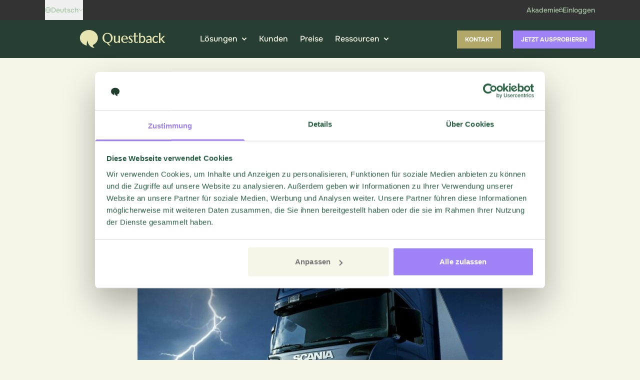

--- FILE ---
content_type: text/html; charset=UTF-8
request_url: https://www.questback.com/de/ressourcen/case-study/scanias-programm-fuer-fuehrungskraefte/
body_size: 44857
content:

<!doctype html>
<html lang="de-DE">
  <head>
    <meta charset="utf-8">
    <meta name="viewport" content="width=device-width, initial-scale=1">
    <meta name='robots' content='index, follow, max-image-preview:large, max-snippet:-1, max-video-preview:-1' />
<link rel="alternate" href="https://www.questback.com/resources/case-study/employees-and-sustainability-in-focus-for-scania/" hreflang="x-default" />
<link rel="alternate" hreflang="de" href="https://www.questback.com/de/ressourcen/case-study/scanias-programm-fuer-fuehrungskraefte/" />
<link rel="alternate" hreflang="en-us" href="https://www.questback.com/resources/case-study/employees-and-sustainability-in-focus-for-scania/" />
<link rel="alternate" hreflang="fi" href="https://www.questback.com/fi/resurssit/asiakascaset/organisatoriset-kyselyt-scania/" />
<link rel="alternate" hreflang="sv" href="https://www.questback.com/se/resurser/kundcase/medarbetaren-och-hallbarhet-i-fokus/" />
<link rel="alternate" hreflang="x-default" href="https://www.questback.com/resources/case-study/employees-and-sustainability-in-focus-for-scania/" />

	<!-- This site is optimized with the Yoast SEO Premium plugin v26.7 (Yoast SEO v26.7) - https://yoast.com/wordpress/plugins/seo/ -->
	<title>Scania | Questback</title>
<link data-rocket-prefetch href="https://consent.cookiebot.com" rel="dns-prefetch">
<link data-rocket-prefetch href="https://www.googletagmanager.com" rel="dns-prefetch">
<link data-rocket-prefetch href="https://analytics.ahrefs.com" rel="dns-prefetch">
<link data-rocket-prefetch href="https://player.vimeo.com" rel="dns-prefetch">
<link data-rocket-prefetch href="https://consentcdn.cookiebot.com" rel="dns-prefetch">
<style id="wpr-usedcss">img:is([sizes=auto i],[sizes^="auto," i]){contain-intrinsic-size:3000px 1500px}.algolia-autocomplete{z-index:999999!important}.aa-dropdown-menu{font-family:sans-serif;background-color:#fff;border-top:none;border-bottom-left-radius:4px;border-bottom-right-radius:4px;box-shadow:0 1px 2px rgba(0,0,0,.25),0 0 1px rgba(0,0,0,.35)}.aa-dropdown-menu:after{content:" ";display:block;clear:both}.aa-dropdown-menu .aa-hint,.aa-dropdown-menu .aa-input{width:100%}.aa-dropdown-menu .aa-hint{color:#999}.aa-dropdown-menu{color:#1a1a1a;font-size:12px}.aa-dropdown-menu a{font-size:12px;color:#1a1a1a;font-weight:400;text-decoration:none}.aa-dropdown-menu a:hover{text-decoration:none}.aa-dropdown-menu .autocomplete-header{margin:0 14px;line-height:3em;border-bottom:1px solid rgba(0,0,0,.05)}.aa-dropdown-menu .autocomplete-header-more,.aa-dropdown-menu .autocomplete-header-title{letter-spacing:1px;text-transform:uppercase;font-weight:700}.aa-dropdown-menu .autocomplete-header-title{float:left}.aa-dropdown-menu .autocomplete-header-more{float:right}.aa-dropdown-menu .autocomplete-header-more a{color:rgba(0,0,0,.3);font-weight:700}.aa-dropdown-menu .autocomplete-header-more a:hover{color:rgba(0,0,0,.4)}.aa-dropdown-menu .aa-suggestion{padding:5px 0}.aa-dropdown-menu .aa-suggestion:after{visibility:hidden;display:block;font-size:0;content:" ";clear:both;height:0}.aa-dropdown-menu .aa-suggestion em{color:#174d8c;background:rgba(143,187,237,.1);font-style:normal}.aa-dropdown-menu .aa-suggestion .suggestion-post-title{font-weight:700;display:block;white-space:nowrap;text-overflow:ellipsis;overflow:hidden}.aa-dropdown-menu .aa-suggestion .suggestion-post-content{color:#63676d;display:block;white-space:nowrap;text-overflow:ellipsis;overflow:hidden}.aa-dropdown-menu .aa-suggestion .suggestion-post-content em{padding:0 0 1px;background:inherit;box-shadow:inset 0 -2px 0 0 rgba(69,142,225,.8);color:inherit}.aa-dropdown-menu .aa-suggestion.aa-cursor{background-color:#f9f9f9}.aa-dropdown-menu a.suggestion-link{display:block;padding:0 14px}.aa-dropdown-menu a.suggestion-link.user-suggestion-link{line-height:32px}.aa-dropdown-menu a.suggestion-link svg{vertical-align:middle;fill:rgba(0,0,0,.3);float:left}.aa-dropdown-menu .suggestion-post-thumbnail{float:left;margin-right:5px;margin-bottom:5px;border-radius:3px;width:32px;height:32px}.aa-dropdown-menu .suggestion-user-thumbnail{float:left;margin-right:5px;margin-bottom:5px;border-radius:16px;width:32px;height:32px}.aa-dropdown-menu .autocomplete-footer-branding{padding:15px 14px 0;float:right;color:rgba(0,0,0,.3);margin-bottom:7px}.aa-dropdown-menu .clear{clear:both}.autocomplete-empty{clear:both;padding:15px}.autocomplete-empty .empty-query{font-weight:700}*,:after,:before{--tw-border-spacing-x:0;--tw-border-spacing-y:0;--tw-translate-x:0;--tw-translate-y:0;--tw-rotate:0;--tw-skew-x:0;--tw-skew-y:0;--tw-scale-x:1;--tw-scale-y:1;--tw-pan-x: ;--tw-pan-y: ;--tw-pinch-zoom: ;--tw-scroll-snap-strictness:proximity;--tw-gradient-from-position: ;--tw-gradient-via-position: ;--tw-gradient-to-position: ;--tw-ordinal: ;--tw-slashed-zero: ;--tw-numeric-figure: ;--tw-numeric-spacing: ;--tw-numeric-fraction: ;--tw-ring-inset: ;--tw-ring-offset-width:0px;--tw-ring-offset-color:#fff;--tw-ring-color:rgba(59, 130, 246, .5);--tw-ring-offset-shadow:0 0 transparent;--tw-ring-shadow:0 0 transparent;--tw-shadow:0 0 transparent;--tw-shadow-colored:0 0 transparent;--tw-blur: ;--tw-brightness: ;--tw-contrast: ;--tw-grayscale: ;--tw-hue-rotate: ;--tw-invert: ;--tw-saturate: ;--tw-sepia: ;--tw-drop-shadow: ;--tw-backdrop-blur: ;--tw-backdrop-brightness: ;--tw-backdrop-contrast: ;--tw-backdrop-grayscale: ;--tw-backdrop-hue-rotate: ;--tw-backdrop-invert: ;--tw-backdrop-opacity: ;--tw-backdrop-saturate: ;--tw-backdrop-sepia: ;--tw-contain-size: ;--tw-contain-layout: ;--tw-contain-paint: ;--tw-contain-style: }::-ms-backdrop{--tw-border-spacing-x:0;--tw-border-spacing-y:0;--tw-translate-x:0;--tw-translate-y:0;--tw-rotate:0;--tw-skew-x:0;--tw-skew-y:0;--tw-scale-x:1;--tw-scale-y:1;--tw-pan-x: ;--tw-pan-y: ;--tw-pinch-zoom: ;--tw-scroll-snap-strictness:proximity;--tw-gradient-from-position: ;--tw-gradient-via-position: ;--tw-gradient-to-position: ;--tw-ordinal: ;--tw-slashed-zero: ;--tw-numeric-figure: ;--tw-numeric-spacing: ;--tw-numeric-fraction: ;--tw-ring-inset: ;--tw-ring-offset-width:0px;--tw-ring-offset-color:#fff;--tw-ring-color:rgba(59, 130, 246, .5);--tw-ring-offset-shadow:0 0 transparent;--tw-ring-shadow:0 0 transparent;--tw-shadow:0 0 transparent;--tw-shadow-colored:0 0 transparent;--tw-blur: ;--tw-brightness: ;--tw-contrast: ;--tw-grayscale: ;--tw-hue-rotate: ;--tw-invert: ;--tw-saturate: ;--tw-sepia: ;--tw-drop-shadow: ;--tw-backdrop-blur: ;--tw-backdrop-brightness: ;--tw-backdrop-contrast: ;--tw-backdrop-grayscale: ;--tw-backdrop-hue-rotate: ;--tw-backdrop-invert: ;--tw-backdrop-opacity: ;--tw-backdrop-saturate: ;--tw-backdrop-sepia: ;--tw-contain-size: ;--tw-contain-layout: ;--tw-contain-paint: ;--tw-contain-style: }::backdrop{--tw-border-spacing-x:0;--tw-border-spacing-y:0;--tw-translate-x:0;--tw-translate-y:0;--tw-rotate:0;--tw-skew-x:0;--tw-skew-y:0;--tw-scale-x:1;--tw-scale-y:1;--tw-pan-x: ;--tw-pan-y: ;--tw-pinch-zoom: ;--tw-scroll-snap-strictness:proximity;--tw-gradient-from-position: ;--tw-gradient-via-position: ;--tw-gradient-to-position: ;--tw-ordinal: ;--tw-slashed-zero: ;--tw-numeric-figure: ;--tw-numeric-spacing: ;--tw-numeric-fraction: ;--tw-ring-inset: ;--tw-ring-offset-width:0px;--tw-ring-offset-color:#fff;--tw-ring-color:rgba(59, 130, 246, .5);--tw-ring-offset-shadow:0 0 transparent;--tw-ring-shadow:0 0 transparent;--tw-shadow:0 0 transparent;--tw-shadow-colored:0 0 transparent;--tw-blur: ;--tw-brightness: ;--tw-contrast: ;--tw-grayscale: ;--tw-hue-rotate: ;--tw-invert: ;--tw-saturate: ;--tw-sepia: ;--tw-drop-shadow: ;--tw-backdrop-blur: ;--tw-backdrop-brightness: ;--tw-backdrop-contrast: ;--tw-backdrop-grayscale: ;--tw-backdrop-hue-rotate: ;--tw-backdrop-invert: ;--tw-backdrop-opacity: ;--tw-backdrop-saturate: ;--tw-backdrop-sepia: ;--tw-contain-size: ;--tw-contain-layout: ;--tw-contain-paint: ;--tw-contain-style: }*,:after,:before{border:0 solid #e5e7eb;box-sizing:border-box}:after,:before{--tw-content:""}html{line-height:1.5;-webkit-text-size-adjust:100%;font-family:Onest,sans-serif;font-feature-settings:normal;font-variation-settings:normal;-moz-tab-size:4;tab-size:4;-webkit-tap-highlight-color:transparent}body{line-height:inherit;margin:0}hr{border-top-width:1px;color:inherit;height:0}h1,h2,h3,h4{font-size:inherit;font-weight:inherit}a{color:inherit;text-decoration:inherit}code,pre{font-family:ui-monospace,SFMono-Regular,Menlo,Monaco,Consolas,'Liberation Mono','Courier New',monospace;font-feature-settings:normal;font-size:1em;font-variation-settings:normal}table{border-collapse:collapse;border-color:inherit;text-indent:0}button,input,optgroup,select,textarea{color:inherit;font-family:inherit;font-feature-settings:inherit;font-size:100%;font-variation-settings:inherit;font-weight:inherit;letter-spacing:inherit;line-height:inherit;margin:0;padding:0}button,select{text-transform:none}button,input:where([type=button]),input:where([type=reset]),input:where([type=submit]){-webkit-appearance:button;background-color:initial;background-image:none}progress{vertical-align:initial}::-webkit-inner-spin-button,::-webkit-outer-spin-button{height:auto}::-webkit-search-decoration{-webkit-appearance:none}::-webkit-file-upload-button{-webkit-appearance:button;font:inherit}h1,h2,h3,h4,hr,p,pre{margin:0}fieldset{margin:0}fieldset,legend{padding:0}menu,ul{list-style:none;margin:0;padding:0}dialog{padding:0}textarea{resize:vertical}input::-ms-input-placeholder,textarea::-ms-input-placeholder{color:#9ca3af}input::placeholder,textarea::placeholder{color:#9ca3af}[role=button],button{cursor:pointer}embed,iframe,img,object,svg,video{display:block;vertical-align:middle}img,video{height:auto;max-width:100%}[hidden]{display:none}[multiple],[type=email],[type=number],[type=tel],[type=text],[type=time],[type=url],input:where(:not([type])),select,textarea{-webkit-appearance:none;-moz-appearance:none;appearance:none;background-color:#fff;border-color:#6b7280;border-radius:0;border-width:1px;font-size:1rem;line-height:1.5rem;padding:.5rem .75rem;--tw-shadow:0 0 transparent}[multiple]:focus,[type=email]:focus,[type=number]:focus,[type=tel]:focus,[type=text]:focus,[type=time]:focus,[type=url]:focus,input:where(:not([type])):focus,select:focus,textarea:focus{outline:transparent solid 2px;outline-offset:2px;--tw-ring-inset:var(--tw-empty,);--tw-ring-offset-width:0px;--tw-ring-offset-color:#fff;--tw-ring-color:#2563eb;--tw-ring-offset-shadow:var(--tw-ring-inset) 0 0 0 var(--tw-ring-offset-width) var(--tw-ring-offset-color);--tw-ring-shadow:var(--tw-ring-inset) 0 0 0 calc(1px + var(--tw-ring-offset-width)) var(--tw-ring-color);border-color:#2563eb;box-shadow:var(--tw-ring-offset-shadow),var(--tw-ring-shadow),var(--tw-shadow)}input::-ms-input-placeholder,textarea::-ms-input-placeholder{color:#6b7280;opacity:1}input::placeholder,textarea::placeholder{color:#6b7280;opacity:1}::-webkit-datetime-edit-fields-wrapper{padding:0}::-webkit-date-and-time-value{min-height:1.5em;text-align:inherit}::-webkit-datetime-edit{display:inline-flex}::-webkit-datetime-edit,::-webkit-datetime-edit-day-field,::-webkit-datetime-edit-hour-field,::-webkit-datetime-edit-meridiem-field,::-webkit-datetime-edit-millisecond-field,::-webkit-datetime-edit-minute-field,::-webkit-datetime-edit-month-field,::-webkit-datetime-edit-second-field,::-webkit-datetime-edit-year-field{padding-bottom:0;padding-top:0}select{background-image:url("data:image/svg+xml;charset=utf-8,%3Csvg xmlns='http://www.w3.org/2000/svg' fill='none' viewBox='0 0 20 20'%3E%3Cpath stroke='%236b7280' stroke-linecap='round' stroke-linejoin='round' stroke-width='1.5' d='m6 8 4 4 4-4'/%3E%3C/svg%3E");background-position:right .5rem center;background-repeat:no-repeat;background-size:1.5em 1.5em;padding-right:2.5rem;-webkit-print-color-adjust:exact;color-adjust:exact;print-color-adjust:exact}[multiple],[size]:where(select:not([size="1"])){background-image:none;background-position:0 0;background-repeat:unset;background-size:initial;padding-right:.75rem;-webkit-print-color-adjust:unset;color-adjust:unset;print-color-adjust:unset}[type=checkbox],[type=radio]{-webkit-appearance:none;-moz-appearance:none;appearance:none;padding:0;-webkit-print-color-adjust:exact;color-adjust:exact;background-color:#fff;background-origin:border-box;border-color:#6b7280;border-width:1px;color:#2563eb;display:inline-block;flex-shrink:0;height:1rem;print-color-adjust:exact;-webkit-user-select:none;-moz-user-select:none;-ms-user-select:none;user-select:none;vertical-align:middle;width:1rem;--tw-shadow:0 0 transparent}[type=checkbox]{border-radius:0}[type=radio]{border-radius:100%}[type=checkbox]:focus,[type=radio]:focus{outline:transparent solid 2px;outline-offset:2px;--tw-ring-inset:var(--tw-empty,);--tw-ring-offset-width:2px;--tw-ring-offset-color:#fff;--tw-ring-color:#2563eb;--tw-ring-offset-shadow:var(--tw-ring-inset) 0 0 0 var(--tw-ring-offset-width) var(--tw-ring-offset-color);--tw-ring-shadow:var(--tw-ring-inset) 0 0 0 calc(2px + var(--tw-ring-offset-width)) var(--tw-ring-color);box-shadow:var(--tw-ring-offset-shadow),var(--tw-ring-shadow),var(--tw-shadow)}[type=checkbox]:checked,[type=radio]:checked{background-color:currentColor;background-position:50%;background-repeat:no-repeat;background-size:100% 100%;border-color:transparent}[type=checkbox]:checked{background-image:url("data:image/svg+xml;charset=utf-8,%3Csvg xmlns='http://www.w3.org/2000/svg' fill='%23fff' viewBox='0 0 16 16'%3E%3Cpath d='M12.207 4.793a1 1 0 0 1 0 1.414l-5 5a1 1 0 0 1-1.414 0l-2-2a1 1 0 0 1 1.414-1.414L6.5 9.086l4.293-4.293a1 1 0 0 1 1.414 0'/%3E%3C/svg%3E")}[type=radio]:checked{background-image:url("data:image/svg+xml;charset=utf-8,%3Csvg xmlns='http://www.w3.org/2000/svg' fill='%23fff' viewBox='0 0 16 16'%3E%3Ccircle cx='8' cy='8' r='3'/%3E%3C/svg%3E")}[type=checkbox]:checked:focus,[type=checkbox]:checked:hover,[type=radio]:checked:focus,[type=radio]:checked:hover{background-color:currentColor;border-color:transparent}[type=checkbox]:indeterminate{background-color:currentColor;background-image:url("data:image/svg+xml;charset=utf-8,%3Csvg xmlns='http://www.w3.org/2000/svg' fill='none' viewBox='0 0 16 16'%3E%3Cpath stroke='%23fff' stroke-linecap='round' stroke-linejoin='round' stroke-width='2' d='M4 8h8'/%3E%3C/svg%3E");background-position:50%;background-repeat:no-repeat;background-size:100% 100%;border-color:transparent}@media (forced-colors:active){[type=checkbox]:checked{-webkit-appearance:auto;-moz-appearance:auto;appearance:auto}[type=radio]:checked{-webkit-appearance:auto;-moz-appearance:auto;appearance:auto}[type=checkbox]:indeterminate{-webkit-appearance:auto;-moz-appearance:auto;appearance:auto}}[type=checkbox]:indeterminate:focus,[type=checkbox]:indeterminate:hover{background-color:currentColor;border-color:transparent}.container{width:100%}@media (min-width:640px){.container{max-width:640px}}@media (min-width:768px){.container{max-width:768px}}@media (min-width:1024px){.container{max-width:1024px}}@media (min-width:1280px){.container{max-width:1280px}}@media (min-width:1536px){.container{max-width:1536px}}.prose{color:#333;max-width:65ch}.prose :where(p):not(:where([class~=not-prose],[class~=not-prose] *)){margin-bottom:1.25em;margin-top:1.25em}.prose :where([class~=lead]):not(:where([class~=not-prose],[class~=not-prose] *)){color:var(--tw-prose-lead);font-size:1.25em;line-height:1.6;margin-bottom:1.2em;margin-top:1.2em}.prose :where(a):not(:where([class~=not-prose],[class~=not-prose] *)){color:#9f82f6;font-weight:500;-webkit-text-decoration:underline;text-decoration:underline}.prose :where(a):not(:where([class~=not-prose],[class~=not-prose] *)):hover{color:#333}.prose :where(strong):not(:where([class~=not-prose],[class~=not-prose] *)){color:var(--tw-prose-bold);font-weight:600}.prose :where(a strong):not(:where([class~=not-prose],[class~=not-prose] *)){color:inherit}.prose :where(blockquote strong):not(:where([class~=not-prose],[class~=not-prose] *)){color:inherit}.prose :where(thead th strong):not(:where([class~=not-prose],[class~=not-prose] *)){color:inherit}.prose :where(ol):not(:where([class~=not-prose],[class~=not-prose] *)){list-style-type:decimal;margin-bottom:1.25em;margin-top:1.25em;padding-left:1.625em}.prose :where(ol[type=A]):not(:where([class~=not-prose],[class~=not-prose] *)){list-style-type:upper-alpha}.prose :where(ol[type=a]):not(:where([class~=not-prose],[class~=not-prose] *)){list-style-type:lower-alpha}.prose :where(ol[type=A s]):not(:where([class~=not-prose],[class~=not-prose] *)){list-style-type:upper-alpha}.prose :where(ol[type=a s]):not(:where([class~=not-prose],[class~=not-prose] *)){list-style-type:lower-alpha}.prose :where(ol[type=I]):not(:where([class~=not-prose],[class~=not-prose] *)){list-style-type:upper-roman}.prose :where(ol[type=i]):not(:where([class~=not-prose],[class~=not-prose] *)){list-style-type:lower-roman}.prose :where(ol[type=I s]):not(:where([class~=not-prose],[class~=not-prose] *)){list-style-type:upper-roman}.prose :where(ol[type=i s]):not(:where([class~=not-prose],[class~=not-prose] *)){list-style-type:lower-roman}.prose :where(ol[type="1"]):not(:where([class~=not-prose],[class~=not-prose] *)){list-style-type:decimal}.prose :where(ul):not(:where([class~=not-prose],[class~=not-prose] *)){list-style-type:disc;margin-bottom:1.25em;margin-top:1.25em;padding-left:1.625em}.prose :where(ol>li):not(:where([class~=not-prose],[class~=not-prose] *))::marker{color:var(--tw-prose-counters);font-weight:400}.prose :where(ul>li):not(:where([class~=not-prose],[class~=not-prose] *))::marker{color:var(--tw-prose-bullets)}.prose :where(dt):not(:where([class~=not-prose],[class~=not-prose] *)){color:var(--tw-prose-headings);font-weight:600;margin-top:1.25em}.prose :where(hr):not(:where([class~=not-prose],[class~=not-prose] *)){border-color:var(--tw-prose-hr);border-top-width:1px;margin-bottom:3em;margin-top:3em}.prose :where(blockquote):not(:where([class~=not-prose],[class~=not-prose] *)){border-left-color:var(--tw-prose-quote-borders);border-left-width:.25rem;color:var(--tw-prose-quotes);font-style:italic;font-weight:500;margin-bottom:1.6em;margin-top:1.6em;padding-left:1em;quotes:"\201C""\201D""\2018""\2019"}.prose :where(blockquote p:first-of-type):not(:where([class~=not-prose],[class~=not-prose] *)):before{content:open-quote}.prose :where(blockquote p:last-of-type):not(:where([class~=not-prose],[class~=not-prose] *)):after{content:close-quote}.prose :where(h1):not(:where([class~=not-prose],[class~=not-prose] *)){color:var(--tw-prose-headings);font-size:2.25em;font-weight:800;line-height:1.1111111;margin-bottom:.8888889em;margin-top:0}.prose :where(h1 strong):not(:where([class~=not-prose],[class~=not-prose] *)){color:inherit;font-weight:900}.prose :where(h2):not(:where([class~=not-prose],[class~=not-prose] *)){color:var(--tw-prose-headings);font-size:1.5em;font-weight:700;line-height:1.3333333;margin-bottom:1em;margin-top:2em}.prose :where(h2 strong):not(:where([class~=not-prose],[class~=not-prose] *)){color:inherit;font-weight:800}.prose :where(h3):not(:where([class~=not-prose],[class~=not-prose] *)){color:var(--tw-prose-headings);font-size:1.25em;font-weight:600;line-height:1.6;margin-bottom:.6em;margin-top:1.6em}.prose :where(h3 strong):not(:where([class~=not-prose],[class~=not-prose] *)){color:inherit;font-weight:700}.prose :where(h4):not(:where([class~=not-prose],[class~=not-prose] *)){color:var(--tw-prose-headings);font-weight:600;line-height:1.5;margin-bottom:.5em;margin-top:1.5em}.prose :where(h4 strong):not(:where([class~=not-prose],[class~=not-prose] *)){color:inherit;font-weight:700}.prose :where(img):not(:where([class~=not-prose],[class~=not-prose] *)){margin-bottom:2em;margin-top:2em}.prose :where(picture):not(:where([class~=not-prose],[class~=not-prose] *)){display:block;margin-bottom:2em;margin-top:2em}.prose :where(video):not(:where([class~=not-prose],[class~=not-prose] *)){margin-bottom:2em;margin-top:2em}.prose :where(kbd):not(:where([class~=not-prose],[class~=not-prose] *)){border-radius:.3125rem;box-shadow:0 0 0 1px rgb(var(--tw-prose-kbd-shadows)/10%),0 3px 0 rgb(var(--tw-prose-kbd-shadows)/10%);color:var(--tw-prose-kbd);font-family:inherit;font-size:.875em;font-weight:500;padding:.1875em .375em}.prose :where(code):not(:where([class~=not-prose],[class~=not-prose] *)){color:var(--tw-prose-code);font-size:.875em;font-weight:600}.prose :where(code):not(:where([class~=not-prose],[class~=not-prose] *)):before{content:"`"}.prose :where(code):not(:where([class~=not-prose],[class~=not-prose] *)):after{content:"`"}.prose :where(a code):not(:where([class~=not-prose],[class~=not-prose] *)){color:inherit}.prose :where(h1 code):not(:where([class~=not-prose],[class~=not-prose] *)){color:inherit}.prose :where(h2 code):not(:where([class~=not-prose],[class~=not-prose] *)){color:inherit;font-size:.875em}.prose :where(h3 code):not(:where([class~=not-prose],[class~=not-prose] *)){color:inherit;font-size:.9em}.prose :where(h4 code):not(:where([class~=not-prose],[class~=not-prose] *)){color:inherit}.prose :where(blockquote code):not(:where([class~=not-prose],[class~=not-prose] *)){color:inherit}.prose :where(thead th code):not(:where([class~=not-prose],[class~=not-prose] *)){color:inherit}.prose :where(pre):not(:where([class~=not-prose],[class~=not-prose] *)){background-color:var(--tw-prose-pre-bg);border-radius:.375rem;color:var(--tw-prose-pre-code);font-size:.875em;font-weight:400;line-height:1.7142857;margin-bottom:1.7142857em;margin-top:1.7142857em;overflow-x:auto;padding:.8571429em 1.1428571em}.prose :where(pre code):not(:where([class~=not-prose],[class~=not-prose] *)){background-color:initial;border-radius:0;border-width:0;color:inherit;font-family:inherit;font-size:inherit;font-weight:inherit;line-height:inherit;padding:0}.prose :where(pre code):not(:where([class~=not-prose],[class~=not-prose] *)):before{content:none}.prose :where(pre code):not(:where([class~=not-prose],[class~=not-prose] *)):after{content:none}.prose :where(table):not(:where([class~=not-prose],[class~=not-prose] *)){font-size:.875em;line-height:1.7142857;margin-bottom:2em;margin-top:2em;table-layout:auto;width:100%}.prose :where(thead):not(:where([class~=not-prose],[class~=not-prose] *)){border-bottom-color:var(--tw-prose-th-borders);border-bottom-width:1px}.prose :where(thead th):not(:where([class~=not-prose],[class~=not-prose] *)){color:var(--tw-prose-headings);font-weight:600;padding-bottom:.5714286em;padding-left:.5714286em;padding-right:.5714286em;vertical-align:bottom}.prose :where(tbody tr):not(:where([class~=not-prose],[class~=not-prose] *)){border-bottom-color:var(--tw-prose-td-borders);border-bottom-width:1px}.prose :where(tbody tr:last-child):not(:where([class~=not-prose],[class~=not-prose] *)){border-bottom-width:0}.prose :where(tbody td):not(:where([class~=not-prose],[class~=not-prose] *)){vertical-align:initial}.prose :where(tfoot):not(:where([class~=not-prose],[class~=not-prose] *)){border-top-color:var(--tw-prose-th-borders);border-top-width:1px}.prose :where(tfoot td):not(:where([class~=not-prose],[class~=not-prose] *)){vertical-align:top}.prose :where(th,td):not(:where([class~=not-prose],[class~=not-prose] *)){text-align:left}.prose :where(figure>*):not(:where([class~=not-prose],[class~=not-prose] *)){margin-bottom:0;margin-top:0}.prose :where(figcaption):not(:where([class~=not-prose],[class~=not-prose] *)){color:var(--tw-prose-captions);font-size:.875em;line-height:1.4285714;margin-top:.8571429em}.prose{--tw-prose-body:#374151;--tw-prose-headings:#111827;--tw-prose-lead:#4b5563;--tw-prose-links:#111827;--tw-prose-bold:#111827;--tw-prose-counters:#6b7280;--tw-prose-bullets:#d1d5db;--tw-prose-hr:#e5e7eb;--tw-prose-quotes:#111827;--tw-prose-quote-borders:#e5e7eb;--tw-prose-captions:#6b7280;--tw-prose-kbd:#111827;--tw-prose-kbd-shadows:17 24 39;--tw-prose-code:#111827;--tw-prose-pre-code:#e5e7eb;--tw-prose-pre-bg:#1f2937;--tw-prose-th-borders:#d1d5db;--tw-prose-td-borders:#e5e7eb;--tw-prose-invert-body:#d1d5db;--tw-prose-invert-headings:#fff;--tw-prose-invert-lead:#9ca3af;--tw-prose-invert-links:#fff;--tw-prose-invert-bold:#fff;--tw-prose-invert-counters:#9ca3af;--tw-prose-invert-bullets:#4b5563;--tw-prose-invert-hr:#374151;--tw-prose-invert-quotes:#f3f4f6;--tw-prose-invert-quote-borders:#374151;--tw-prose-invert-captions:#9ca3af;--tw-prose-invert-kbd:#fff;--tw-prose-invert-kbd-shadows:255 255 255;--tw-prose-invert-code:#fff;--tw-prose-invert-pre-code:#d1d5db;--tw-prose-invert-pre-bg:rgba(0, 0, 0, .5);--tw-prose-invert-th-borders:#4b5563;--tw-prose-invert-td-borders:#374151;font-size:1rem;line-height:1.75}.prose :where(picture>img):not(:where([class~=not-prose],[class~=not-prose] *)){margin-bottom:0;margin-top:0}.prose :where(li):not(:where([class~=not-prose],[class~=not-prose] *)){margin-bottom:.5em;margin-top:.5em}.prose :where(ol>li):not(:where([class~=not-prose],[class~=not-prose] *)){padding-left:.375em}.prose :where(ul>li):not(:where([class~=not-prose],[class~=not-prose] *)){padding-left:.375em}.prose :where(.prose>ul>li p):not(:where([class~=not-prose],[class~=not-prose] *)){margin-bottom:.75em;margin-top:.75em}.prose :where(.prose>ul>li>p:first-child):not(:where([class~=not-prose],[class~=not-prose] *)){margin-top:1.25em}.prose :where(.prose>ul>li>p:last-child):not(:where([class~=not-prose],[class~=not-prose] *)){margin-bottom:1.25em}.prose :where(.prose>ol>li>p:first-child):not(:where([class~=not-prose],[class~=not-prose] *)){margin-top:1.25em}.prose :where(.prose>ol>li>p:last-child):not(:where([class~=not-prose],[class~=not-prose] *)){margin-bottom:1.25em}.prose :where(ul ul,ul ol,ol ul,ol ol):not(:where([class~=not-prose],[class~=not-prose] *)){margin-bottom:.75em;margin-top:.75em}.prose :where(dl):not(:where([class~=not-prose],[class~=not-prose] *)){margin-bottom:1.25em;margin-top:1.25em}.prose :where(dd):not(:where([class~=not-prose],[class~=not-prose] *)){margin-top:.5em;padding-left:1.625em}.prose :where(hr+*):not(:where([class~=not-prose],[class~=not-prose] *)){margin-top:0}.prose :where(h2+*):not(:where([class~=not-prose],[class~=not-prose] *)){margin-top:0}.prose :where(h3+*):not(:where([class~=not-prose],[class~=not-prose] *)){margin-top:0}.prose :where(h4+*):not(:where([class~=not-prose],[class~=not-prose] *)){margin-top:0}.prose :where(thead th:first-child):not(:where([class~=not-prose],[class~=not-prose] *)){padding-left:0}.prose :where(thead th:last-child):not(:where([class~=not-prose],[class~=not-prose] *)){padding-right:0}.prose :where(tbody td,tfoot td):not(:where([class~=not-prose],[class~=not-prose] *)){padding:.5714286em}.prose :where(tbody td:first-child,tfoot td:first-child):not(:where([class~=not-prose],[class~=not-prose] *)){padding-left:0}.prose :where(tbody td:last-child,tfoot td:last-child):not(:where([class~=not-prose],[class~=not-prose] *)){padding-right:0}.prose :where(figure):not(:where([class~=not-prose],[class~=not-prose] *)){margin-bottom:2em;margin-top:2em}.prose :where(.prose>:first-child):not(:where([class~=not-prose],[class~=not-prose] *)){margin-top:0}.prose :where(.prose>:last-child):not(:where([class~=not-prose],[class~=not-prose] *)){margin-bottom:0}.prose-neutral{--tw-prose-body:#404040;--tw-prose-headings:#171717;--tw-prose-lead:#525252;--tw-prose-links:#171717;--tw-prose-bold:#171717;--tw-prose-counters:#737373;--tw-prose-bullets:#d4d4d4;--tw-prose-hr:#e5e5e5;--tw-prose-quotes:#171717;--tw-prose-quote-borders:#e5e5e5;--tw-prose-captions:#737373;--tw-prose-kbd:#171717;--tw-prose-kbd-shadows:23 23 23;--tw-prose-code:#171717;--tw-prose-pre-code:#e5e5e5;--tw-prose-pre-bg:#262626;--tw-prose-th-borders:#d4d4d4;--tw-prose-td-borders:#e5e5e5;--tw-prose-invert-body:#d4d4d4;--tw-prose-invert-headings:#fff;--tw-prose-invert-lead:#a3a3a3;--tw-prose-invert-links:#fff;--tw-prose-invert-bold:#fff;--tw-prose-invert-counters:#a3a3a3;--tw-prose-invert-bullets:#525252;--tw-prose-invert-hr:#404040;--tw-prose-invert-quotes:#f5f5f5;--tw-prose-invert-quote-borders:#404040;--tw-prose-invert-captions:#a3a3a3;--tw-prose-invert-kbd:#fff;--tw-prose-invert-kbd-shadows:255 255 255;--tw-prose-invert-code:#fff;--tw-prose-invert-pre-code:#d4d4d4;--tw-prose-invert-pre-bg:rgba(0, 0, 0, .5);--tw-prose-invert-th-borders:#525252;--tw-prose-invert-td-borders:#404040}.sr-only{height:1px;margin:-1px;overflow:hidden;padding:0;position:absolute;width:1px;clip:rect(0,0,0,0);border-width:0;white-space:nowrap}.visible{visibility:visible}.collapse{visibility:collapse}.static{position:static}.fixed{position:fixed}.absolute{position:absolute}.relative{position:relative}.inset-0{left:0;right:0}.inset-0,.inset-y-0{bottom:0;top:0}.left-1\/2{left:50%}.right-0{right:0}.z-50{z-index:50}.-m-2{margin:-.5rem}.-m-2\.5{margin:-.625rem}.m-0{margin:0}.mx-auto{margin-left:auto;margin-right:auto}.my-12{margin-bottom:3rem;margin-top:3rem}.my-16{margin-bottom:4rem;margin-top:4rem}.my-8{margin-bottom:2rem;margin-top:2rem}.mb-16{margin-bottom:4rem}.mb-2{margin-bottom:.5rem}.mb-4{margin-bottom:1rem}.mb-6{margin-bottom:1.5rem}.mb-8{margin-bottom:2rem}.ml-4{margin-left:1rem}.ml-auto{margin-left:auto}.mr-2{margin-right:.5rem}.mr-4{margin-right:1rem}.mt-0{margin-top:0}.mt-16{margin-top:4rem}.mt-6{margin-top:1.5rem}.mt-8{margin-top:2rem}.mt-auto{margin-top:auto}.block{display:block}.inline-block{display:inline-block}.inline{display:inline}.flex{display:flex}.inline-flex{display:inline-flex}.table{display:table}.grid{display:grid}.hidden{display:none}.aspect-video{aspect-ratio:16/9}.\!h-auto{height:auto!important}.h-3{height:.75rem}.h-4{height:1rem}.h-5{height:1.25rem}.h-6{height:1.5rem}.h-9{height:2.25rem}.h-auto{height:auto}.h-full{height:100%}.h-screen{height:100vh}.min-h-full{min-height:100%}.\!w-auto{width:auto!important}.w-24{width:6rem}.w-4{width:1rem}.w-40{width:10rem}.w-44{width:11rem}.w-48{width:12rem}.w-6{width:1.5rem}.w-9{width:2.25rem}.w-full{width:100%}.max-w-3xl{max-width:48rem}.max-w-none{max-width:none}.max-w-xl{max-width:36rem}.flex-auto{flex:1 1 auto}.flex-initial{flex:0 1 auto}.flex-grow{flex-grow:1}.-translate-x-1\/2{--tw-translate-x:-50%}.-translate-x-1\/2{transform:translate(var(--tw-translate-x),var(--tw-translate-y)) rotate(var(--tw-rotate)) skewX(var(--tw-skew-x)) skewY(var(--tw-skew-y)) scaleX(var(--tw-scale-x)) scaleY(var(--tw-scale-y))}.transform{transform:translate(var(--tw-translate-x),var(--tw-translate-y)) rotate(var(--tw-rotate)) skewX(var(--tw-skew-x)) skewY(var(--tw-skew-y)) scaleX(var(--tw-scale-x)) scaleY(var(--tw-scale-y))}.cursor-pointer{cursor:pointer}.resize{resize:both}.grid-cols-1{grid-template-columns:repeat(1,minmax(0,1fr))}.flex-col{flex-direction:column}.flex-wrap{flex-wrap:wrap}.items-center{align-items:center}.justify-end{justify-content:flex-end}.justify-center{justify-content:center}.justify-between{justify-content:space-between}.justify-around{justify-content:space-around}.gap-1{gap:.25rem}.gap-12{gap:3rem}.gap-2{gap:.5rem}.gap-4{gap:1rem}.gap-6{gap:1.5rem}.gap-8{gap:2rem}.space-x-6>:not([hidden])~:not([hidden]){--tw-space-x-reverse:0;margin-left:calc(1.5rem*(1 - var(--tw-space-x-reverse)));margin-right:calc(1.5rem*var(--tw-space-x-reverse))}.space-y-2>:not([hidden])~:not([hidden]){--tw-space-y-reverse:0;margin-bottom:calc(.5rem*var(--tw-space-y-reverse));margin-top:calc(.5rem*(1 - var(--tw-space-y-reverse)))}.space-y-4>:not([hidden])~:not([hidden]){--tw-space-y-reverse:0;margin-bottom:calc(1rem*var(--tw-space-y-reverse));margin-top:calc(1rem*(1 - var(--tw-space-y-reverse)))}.space-y-6>:not([hidden])~:not([hidden]){--tw-space-y-reverse:0;margin-bottom:calc(1.5rem*var(--tw-space-y-reverse));margin-top:calc(1.5rem*(1 - var(--tw-space-y-reverse)))}.space-y-8>:not([hidden])~:not([hidden]){--tw-space-y-reverse:0;margin-bottom:calc(2rem*var(--tw-space-y-reverse));margin-top:calc(2rem*(1 - var(--tw-space-y-reverse)))}.self-stretch{align-self:stretch}.overflow-hidden{overflow:hidden}.overflow-y-auto{overflow-y:auto}.overflow-x-hidden{overflow-x:hidden}.scroll-smooth{scroll-behavior:smooth}.whitespace-nowrap{white-space:nowrap}.rounded-md{border-radius:.375rem}.border{border-width:1px}.border-0{border-width:0}.border-x-2{border-left-width:2px;border-right-width:2px}.border-b-2{border-bottom-width:2px}.border-t{border-top-width:1px}.border-green-1{--tw-border-opacity:1;border-color:rgba(40,96,67,var(--tw-border-opacity))}.border-green-2{--tw-border-opacity:1;border-color:rgba(165,196,165,var(--tw-border-opacity))}.border-green-3{--tw-border-opacity:1;border-color:rgba(196,213,182,var(--tw-border-opacity))}.bg-beige-3{--tw-bg-opacity:1;background-color:rgba(245,245,232,var(--tw-bg-opacity))}.bg-black{--tw-bg-opacity:1;background-color:rgba(0,0,0,var(--tw-bg-opacity))}.bg-black-grey{--tw-bg-opacity:1;background-color:rgba(51,51,51,var(--tw-bg-opacity))}.bg-dark-green{--tw-bg-opacity:1;background-color:rgba(39,62,50,var(--tw-bg-opacity))}.bg-green-1{--tw-bg-opacity:1;background-color:rgba(40,96,67,var(--tw-bg-opacity))}.bg-green-3{--tw-bg-opacity:1;background-color:rgba(196,213,182,var(--tw-bg-opacity))}.bg-purple{--tw-bg-opacity:1;background-color:rgba(159,130,246,var(--tw-bg-opacity))}.bg-white{--tw-bg-opacity:1;background-color:rgba(255,255,255,var(--tw-bg-opacity))}.bg-yellow{--tw-bg-opacity:1;background-color:rgba(255,201,80,var(--tw-bg-opacity))}.bg-opacity-80{--tw-bg-opacity:0.8}.stroke-beige-3{stroke:#f5f5e8}.object-cover{object-fit:cover}.object-center{object-position:center}.p-2{padding:.5rem}.p-2\.5{padding:.625rem}.p-4{padding:1rem}.p-6{padding:1.5rem}.px-2{padding-left:.5rem;padding-right:.5rem}.px-4{padding-left:1rem;padding-right:1rem}.px-6{padding-left:1.5rem;padding-right:1.5rem}.px-8{padding-left:2rem;padding-right:2rem}.py-1\.5{padding-bottom:.375rem;padding-top:.375rem}.py-2{padding-bottom:.5rem;padding-top:.5rem}.py-2\.5{padding-bottom:.625rem;padding-top:.625rem}.py-5{padding-bottom:1.25rem;padding-top:1.25rem}.py-6{padding-bottom:1.5rem;padding-top:1.5rem}.py-8{padding-bottom:2rem;padding-top:2rem}.pb-0{padding-bottom:0}.pr-4{padding-right:1rem}.pt-0{padding-top:0}.pt-4{padding-top:1rem}.text-center{text-align:center}.font-sans{font-family:Onest,sans-serif}.text-4xl{font-size:2.25rem;line-height:2.5rem}.text-sm{font-size:.875rem;line-height:1.25rem}.text-xl{font-size:1.25rem;line-height:1.75rem}.text-xs{font-size:.75rem;line-height:1rem}.font-bold{font-weight:700}.font-medium{font-weight:500}.font-normal{font-weight:400}.uppercase{text-transform:uppercase}.not-italic{font-style:normal}.text-beige-1{--tw-text-opacity:1;color:rgba(177,167,104,var(--tw-text-opacity))}.text-beige-3{--tw-text-opacity:1;color:rgba(245,245,232,var(--tw-text-opacity))}.text-black{--tw-text-opacity:1;color:rgba(0,0,0,var(--tw-text-opacity))}.text-black-grey{--tw-text-opacity:1;color:rgba(51,51,51,var(--tw-text-opacity))}.text-dark-green{--tw-text-opacity:1;color:rgba(39,62,50,var(--tw-text-opacity))}.text-gray-700{--tw-text-opacity:1;color:rgba(55,65,81,var(--tw-text-opacity))}.text-green-1{--tw-text-opacity:1;color:rgba(40,96,67,var(--tw-text-opacity))}.text-green-2{--tw-text-opacity:1;color:rgba(165,196,165,var(--tw-text-opacity))}.text-green-3{--tw-text-opacity:1;color:rgba(196,213,182,var(--tw-text-opacity))}.text-grey{--tw-text-opacity:1;color:rgba(75,85,99,var(--tw-text-opacity))}.text-grey-2{--tw-text-opacity:1;color:rgba(206,206,206,var(--tw-text-opacity))}.text-inherit{color:inherit}.text-white{--tw-text-opacity:1;color:rgba(255,255,255,var(--tw-text-opacity))}.underline{-webkit-text-decoration-line:underline;text-decoration-line:underline}.no-underline{-webkit-text-decoration-line:none;text-decoration-line:none}.antialiased{-webkit-font-smoothing:antialiased;-moz-osx-font-smoothing:grayscale}.shadow-lg{--tw-shadow:0 10px 15px -3px rgba(0, 0, 0, .1),0 4px 6px -4px rgba(0, 0, 0, .1);--tw-shadow-colored:0 10px 15px -3px var(--tw-shadow-color),0 4px 6px -4px var(--tw-shadow-color)}.shadow-lg,.shadow-sm{box-shadow:var(--tw-ring-offset-shadow,0 0 transparent),var(--tw-ring-shadow,0 0 transparent),var(--tw-shadow)}.shadow-sm{--tw-shadow:0 1px 2px 0 rgba(0, 0, 0, .05);--tw-shadow-colored:0 1px 2px 0 var(--tw-shadow-color)}.outline-none{outline:transparent solid 2px;outline-offset:2px}.ring-1{box-shadow:var(--tw-ring-offset-shadow),var(--tw-ring-shadow),var(--tw-shadow,0 0 transparent)}.ring-1{--tw-ring-offset-shadow:var(--tw-ring-inset) 0 0 0 var(--tw-ring-offset-width) var(--tw-ring-offset-color);--tw-ring-shadow:var(--tw-ring-inset) 0 0 0 calc(1px + var(--tw-ring-offset-width)) var(--tw-ring-color)}.ring-inset{--tw-ring-inset:inset}.ring-dark-green{--tw-ring-opacity:1;--tw-ring-color:rgba(39,62,50,var(--tw-ring-opacity))}.blur{--tw-blur:blur(8px)}.blur{filter:var(--tw-blur) var(--tw-brightness) var(--tw-contrast) var(--tw-grayscale) var(--tw-hue-rotate) var(--tw-invert) var(--tw-saturate) var(--tw-sepia) var(--tw-drop-shadow)}.transition{transition-duration:.15s;transition-property:color,background-color,border-color,fill,stroke,opacity,box-shadow,transform,filter,-webkit-text-decoration-color,-webkit-backdrop-filter;transition-property:color,background-color,border-color,text-decoration-color,fill,stroke,opacity,box-shadow,transform,filter,backdrop-filter;transition-property:color,background-color,border-color,text-decoration-color,fill,stroke,opacity,box-shadow,transform,filter,backdrop-filter,-webkit-text-decoration-color,-webkit-backdrop-filter;transition-timing-function:cubic-bezier(.4,0,.2,1)}.transition-all{transition-duration:.15s;transition-property:all;transition-timing-function:cubic-bezier(.4,0,.2,1)}.transition-colors{transition-duration:.15s;transition-property:color,background-color,border-color,fill,stroke,-webkit-text-decoration-color;transition-property:color,background-color,border-color,text-decoration-color,fill,stroke;transition-property:color,background-color,border-color,text-decoration-color,fill,stroke,-webkit-text-decoration-color;transition-timing-function:cubic-bezier(.4,0,.2,1)}.transition-shadow{transition-duration:.15s;transition-property:box-shadow;transition-timing-function:cubic-bezier(.4,0,.2,1)}.qb-container{margin-left:auto;margin-right:auto;max-width:68.75rem;width:90%}.h1,h1{-webkit-hyphens:manual;-ms-hyphens:manual;hyphens:manual;margin-bottom:1.5rem;word-wrap:break-word;font-family:Marcellus,serif;font-size:1.5rem;line-height:2rem;line-height:1.5;--tw-text-opacity:1;color:rgba(39,62,50,var(--tw-text-opacity))}@media (min-width:768px){.h1,h1{font-size:3rem;line-height:1.5}}h2{-webkit-hyphens:manual;-ms-hyphens:manual;hyphens:manual;margin-bottom:1.5rem;word-wrap:break-word;font-family:Marcellus,serif;font-size:1.25rem;line-height:1.75rem;line-height:1.5;--tw-text-opacity:1;color:rgba(39,62,50,var(--tw-text-opacity))}@media (min-width:768px){h2{font-size:2.25rem;line-height:2.5rem;line-height:1.5}}h3{-webkit-hyphens:manual;-ms-hyphens:manual;hyphens:manual;word-wrap:break-word;font-family:Marcellus,serif;font-size:1.125rem;font-weight:700;line-height:1.75rem;line-height:1.5;--tw-text-opacity:1;color:rgba(39,62,50,var(--tw-text-opacity))}@media (min-width:768px){h3{font-size:1.5rem;line-height:2rem;line-height:1.5}}h4{-webkit-hyphens:manual;-ms-hyphens:manual;hyphens:manual;word-wrap:break-word;font-family:Marcellus,serif;font-size:1rem;font-weight:700;line-height:1.5rem;line-height:1.5;--tw-text-opacity:1;color:rgba(39,62,50,var(--tw-text-opacity))}@media (min-width:768px){h4{font-size:1.125rem;line-height:1.75rem;line-height:1.5}}body{font-family:Onest,sans-serif;font-size:1rem;line-height:1.5rem;line-height:1.5}main a{--tw-text-opacity:1;color:rgba(159,130,246,var(--tw-text-opacity));-webkit-text-decoration-line:underline;text-decoration-line:underline;transition-duration:.15s;transition-property:color,background-color,border-color,fill,stroke,-webkit-text-decoration-color;transition-property:color,background-color,border-color,text-decoration-color,fill,stroke;transition-property:color,background-color,border-color,text-decoration-color,fill,stroke,-webkit-text-decoration-color;transition-timing-function:cubic-bezier(.4,0,.2,1)}main a:hover{--tw-text-opacity:1;color:rgba(51,51,51,var(--tw-text-opacity))}.primary-menu li a{align-items:center;display:flex;transition-duration:.15s;transition-property:color,background-color,border-color,fill,stroke,-webkit-text-decoration-color;transition-property:color,background-color,border-color,text-decoration-color,fill,stroke;transition-property:color,background-color,border-color,text-decoration-color,fill,stroke,-webkit-text-decoration-color;transition-timing-function:cubic-bezier(.4,0,.2,1)}.primary-menu li a:hover{--tw-text-opacity:1;color:rgba(255,201,80,var(--tw-text-opacity))}.primary-menu .menu-item-has-children{position:relative}.primary-menu .menu-item-has-children ul.sub-menu{left:-2rem;margin-top:.75rem;max-width:28rem;overflow:hidden;position:absolute;top:100%;width:100vw;z-index:10;--tw-bg-opacity:1;background-color:rgba(245,245,232,var(--tw-bg-opacity));padding:1rem;--tw-text-opacity:1;color:rgba(39,62,50,var(--tw-text-opacity));--tw-shadow:0 10px 15px -3px rgba(0, 0, 0, .1),0 4px 6px -4px rgba(0, 0, 0, .1);--tw-shadow-colored:0 10px 15px -3px var(--tw-shadow-color),0 4px 6px -4px var(--tw-shadow-color);box-shadow:var(--tw-ring-offset-shadow,0 0 transparent),var(--tw-ring-shadow,0 0 transparent),var(--tw-shadow)}.primary-menu .menu-item-has-children ul.sub-menu li{width:100%}.primary-menu .menu-item-has-children ul.sub-menu li a{padding:.5rem}.primary-menu .menu-item-has-children ul.sub-menu li a:hover{--tw-bg-opacity:1;background-color:rgba(231,230,179,var(--tw-bg-opacity));color:inherit}.primary-menu .menu-item-has-children ul.sub-menu li a svg{height:auto;width:2rem}.primary-menu .menu-item-has-children ul.sub-menu ul.sub-menu{box-shadow:unset;left:unset;margin-top:0;max-width:100%;padding:0;position:static;right:unset;top:unset}.primary-menu .menu-item-has-children ul.sub-menu ul.sub-menu li a{padding-left:1.5rem}.primary-menu .menu-item-has-children ul.sub-menu .menu-item-has-icon ul.sub-menu li a{padding-left:4rem}.primary-cta li a{--tw-bg-opacity:1;background-color:rgba(177,167,104,var(--tw-bg-opacity));font-size:.75rem;font-weight:700;line-height:1rem;padding:.625rem 1rem;text-transform:uppercase;--tw-text-opacity:1;color:rgba(255,255,255,var(--tw-text-opacity));transition-duration:.15s;transition-property:color,background-color,border-color,fill,stroke,-webkit-text-decoration-color;transition-property:color,background-color,border-color,text-decoration-color,fill,stroke;transition-property:color,background-color,border-color,text-decoration-color,fill,stroke,-webkit-text-decoration-color;transition-timing-function:cubic-bezier(.4,0,.2,1)}.primary-cta li a:hover{--tw-bg-opacity:1;background-color:rgba(255,201,80,var(--tw-bg-opacity));--tw-text-opacity:1;color:rgba(0,0,0,var(--tw-text-opacity))}.primary-cta li.bg-purple a{background-color:inherit}.primary-cta li.bg-purple a:hover{--tw-bg-opacity:1;background-color:rgba(255,201,80,var(--tw-bg-opacity))}.mobile-menu li a{align-items:center;display:flex;gap:.5rem;padding:.5rem;transition-duration:.15s;transition-property:color,background-color,border-color,fill,stroke,-webkit-text-decoration-color;transition-property:color,background-color,border-color,text-decoration-color,fill,stroke;transition-property:color,background-color,border-color,text-decoration-color,fill,stroke,-webkit-text-decoration-color;transition-timing-function:cubic-bezier(.4,0,.2,1)}.mobile-menu li a:hover{--tw-bg-opacity:1;background-color:rgba(40,96,67,var(--tw-bg-opacity))}.mobile-menu .menu-item-has-children ul.sub-menu li a{padding-left:1.5rem}.mobile-menu .menu-item-has-children ul.sub-menu li a svg{height:auto;width:2rem}.mobile-menu .menu-item-has-children ul.sub-menu ul.sub-menu li a{padding-left:2.5rem}.footer-menu>li>a{display:block;font-size:1.5rem;font-weight:500;line-height:2rem;margin-bottom:.5rem;transition-duration:.15s;transition-property:color,background-color,border-color,fill,stroke,-webkit-text-decoration-color;transition-property:color,background-color,border-color,text-decoration-color,fill,stroke;transition-property:color,background-color,border-color,text-decoration-color,fill,stroke,-webkit-text-decoration-color;transition-timing-function:cubic-bezier(.4,0,.2,1)}.footer-menu>li>a:hover{--tw-text-opacity:1;color:rgba(255,201,80,var(--tw-text-opacity))}.footer-menu .menu-item-has-children ul.sub-menu{max-width:100%}.footer-menu .menu-item-has-children ul.sub-menu>:not([hidden])~:not([hidden]){--tw-space-y-reverse:0;margin-bottom:calc(.5rem*var(--tw-space-y-reverse));margin-top:calc(.5rem*(1 - var(--tw-space-y-reverse)))}.footer-menu .menu-item-has-children ul.sub-menu li a{display:block;font-size:.875rem;line-height:1.25rem;--tw-text-opacity:1;color:rgba(165,196,165,var(--tw-text-opacity))}.footer-menu .menu-item-has-children ul.sub-menu li a:hover{--tw-text-opacity:1;color:rgba(255,201,80,var(--tw-text-opacity))}.screen{background:#000;border-radius:3% 3% .5% .5%/5%;margin:0 auto;position:relative;width:80%}.screen:before{border:2px solid #cacacc;border-radius:3% 3% .5% .5%/5%;box-shadow:inset 0 0 0 1px rgba(0,0,0,.8),inset 0 0 1px 2px hsla(0,0%,100%,.3);content:"";display:block;padding-top:67%}.screen:after{border-top:2px solid hsla(0,0%,100%,.15);bottom:.75%;content:"";left:.5%;padding-top:1%;position:absolute;width:99%}.viewport{background:#333;bottom:0;left:0;margin:4.3% 3.2%;overflow:hidden;position:absolute;right:0;top:0}.base{position:relative;width:100%}.base:before{background:linear-gradient(#eaeced,#edeef0 55%,#fff 0,#8a8b8f 56%,#999ba0 61%,#4b4b4f 84%,#262627 89%,rgba(0,0,0,.01) 98%);border-radius:0 0 10% 10%/0 0 50% 50%;content:"";display:block;padding-top:3.3%}.base:after{background:linear-gradient(90deg,rgba(0,0,0,.5),hsla(0,0%,100%,.8) .5%,rgba(0,0,0,.4) 3.3%,transparent 15%,hsla(0,0%,100%,.8) 50%,transparent 85%,rgba(0,0,0,.4) 96.7%,hsla(0,0%,100%,.8) 99.5%,rgba(0,0,0,.5));content:"";height:53%;position:absolute;top:0;width:100%}.after\:mx-auto:after{content:var(--tw-content);margin-left:auto;margin-right:auto}.after\:my-2:after{content:var(--tw-content);margin-bottom:.5rem;margin-top:.5rem}.after\:block:after{content:var(--tw-content);display:block}.after\:h-0\.5:after{content:var(--tw-content);height:.125rem}.after\:w-6:after{content:var(--tw-content);width:1.5rem}.after\:bg-beige-1:after{content:var(--tw-content)}.after\:bg-beige-1:after,.hover\:bg-beige-1:hover{--tw-bg-opacity:1;background-color:rgba(177,167,104,var(--tw-bg-opacity))}.hover\:bg-beige-3:hover{--tw-bg-opacity:1;background-color:rgba(245,245,232,var(--tw-bg-opacity))}.hover\:bg-dark-green:hover{--tw-bg-opacity:1;background-color:rgba(39,62,50,var(--tw-bg-opacity))}.hover\:bg-green-1:hover{--tw-bg-opacity:1;background-color:rgba(40,96,67,var(--tw-bg-opacity))}.hover\:stroke-yellow:hover{stroke:#ffc950}.hover\:text-beige-3:hover{--tw-text-opacity:1;color:rgba(245,245,232,var(--tw-text-opacity))}.hover\:text-white:hover{--tw-text-opacity:1;color:rgba(255,255,255,var(--tw-text-opacity))}.hover\:text-yellow:hover{--tw-text-opacity:1;color:rgba(255,201,80,var(--tw-text-opacity))}.hover\:shadow-\[0_0_0_4px_rgba\(196\2c 213\2c 182\2c 0\.5\)\]:hover{--tw-shadow:0 0 0 4px hsla(93,27%,77%,.5);--tw-shadow-colored:0 0 0 4px var(--tw-shadow-color);box-shadow:var(--tw-ring-offset-shadow,0 0 transparent),var(--tw-ring-shadow,0 0 transparent),var(--tw-shadow)}.focus\:not-sr-only:focus{height:auto;margin:0;overflow:visible;padding:0;position:static;width:auto;clip:auto;white-space:normal}.focus\:ring-2:focus{--tw-ring-offset-shadow:var(--tw-ring-inset) 0 0 0 var(--tw-ring-offset-width) var(--tw-ring-offset-color);--tw-ring-shadow:var(--tw-ring-inset) 0 0 0 calc(2px + var(--tw-ring-offset-width)) var(--tw-ring-color);box-shadow:var(--tw-ring-offset-shadow),var(--tw-ring-shadow),var(--tw-shadow,0 0 transparent)}.focus\:ring-inset:focus{--tw-ring-inset:inset}.focus\:ring-green-2:focus{--tw-ring-opacity:1;--tw-ring-color:rgba(165,196,165,var(--tw-ring-opacity))}.disabled\:bg-grey-2:disabled{--tw-bg-opacity:1;background-color:rgba(206,206,206,var(--tw-bg-opacity))}@media (min-width:640px){.sm\:max-w-sm{max-width:24rem}}@media (min-width:768px){.footer-menu .menu-item-has-children ul.sub-menu{width:11rem}.md\:col-span-2{grid-column:span 2/span 2}.md\:col-span-3{grid-column:span 3/span 3}.md\:m-0{margin:0}.md\:mb-0{margin-bottom:0}.md\:flex{display:flex}.md\:w-72{width:18rem}.md\:grid-cols-2{grid-template-columns:repeat(2,minmax(0,1fr))}.md\:grid-cols-3{grid-template-columns:repeat(3,minmax(0,1fr))}.md\:grid-cols-5{grid-template-columns:repeat(5,minmax(0,1fr))}.md\:flex-row{flex-direction:row}.md\:justify-normal{justify-content:normal}.md\:justify-between{justify-content:space-between}.md\:gap-16{gap:4rem}.md\:gap-8{gap:2rem}.md\:space-x-6>:not([hidden])~:not([hidden]){--tw-space-x-reverse:0;margin-left:calc(1.5rem*(1 - var(--tw-space-x-reverse)));margin-right:calc(1.5rem*var(--tw-space-x-reverse))}.md\:space-y-0>:not([hidden])~:not([hidden]){--tw-space-y-reverse:0;margin-bottom:calc(0px*var(--tw-space-y-reverse));margin-top:calc(0px*(1 - var(--tw-space-y-reverse)))}.md\:py-16{padding-bottom:4rem;padding-top:4rem}.md\:text-left{text-align:left}}@media (min-width:1024px){.lg\:block{display:block}.lg\:hidden{display:none}}:root{--iti-hover-color:rgba(0, 0, 0, .05);--iti-border-color:#ccc;--iti-dialcode-color:#999;--iti-dropdown-bg:white;--iti-spacer-horizontal:8px;--iti-flag-height:12px;--iti-flag-width:16px;--iti-border-width:1px;--iti-arrow-height:4px;--iti-arrow-width:6px;--iti-triangle-border:calc(var(--iti-arrow-width) / 2);--iti-arrow-padding:6px;--iti-arrow-color:#555;--iti-path-flags-1x:url("https://cdn.jsdelivr.net/npm/intl-tel-input@25.3.1/build/img/flags.webp");--iti-path-flags-2x:url("https://cdn.jsdelivr.net/npm/intl-tel-input@25.3.1/build/img/flags@2x.webp");--iti-path-globe-1x:url("https://cdn.jsdelivr.net/npm/intl-tel-input@25.3.1/build/img/globe.webp");--iti-path-globe-2x:url("https://cdn.jsdelivr.net/npm/intl-tel-input@25.3.1/build/img/globe@2x.webp");--iti-flag-sprite-width:3904px;--iti-flag-sprite-height:12px;--iti-mobile-popup-margin:30px}.iti{position:relative;display:inline-block}.iti *{box-sizing:border-box}.iti__hide{display:none}.iti__a11y-text{width:1px;height:1px;clip:rect(1px,1px,1px,1px);overflow:hidden;position:absolute}.iti input.iti__tel-input,.iti input.iti__tel-input[type=tel],.iti input.iti__tel-input[type=text]{position:relative;z-index:0;margin:0!important}.iti__country-container{position:absolute;top:0;bottom:0;padding:var(--iti-border-width)}.iti__selected-country{z-index:1;position:relative;display:flex;align-items:center;height:100%;background:0 0;border:0;margin:0;padding:0;font-family:inherit;font-size:inherit;color:inherit;border-radius:0;font-weight:inherit;line-height:inherit;text-decoration:none}.iti__selected-country-primary{display:flex;align-items:center;height:100%;padding:0 var(--iti-arrow-padding) 0 var(--iti-spacer-horizontal)}.iti__arrow{margin-left:var(--iti-arrow-padding);width:0;height:0;border-left:var(--iti-triangle-border) solid transparent;border-right:var(--iti-triangle-border) solid transparent;border-top:var(--iti-arrow-height) solid var(--iti-arrow-color)}[dir=rtl] .iti__arrow{margin-right:var(--iti-arrow-padding);margin-left:0}.iti__arrow--up{border-top:none;border-bottom:var(--iti-arrow-height) solid var(--iti-arrow-color)}.iti__dropdown-content{border-radius:3px;background-color:var(--iti-dropdown-bg)}.iti--inline-dropdown .iti__dropdown-content{position:absolute;z-index:2;margin-top:3px;margin-left:calc(var(--iti-border-width) * -1);border:var(--iti-border-width) solid var(--iti-border-color);box-shadow:1px 1px 4px rgba(0,0,0,.2)}.iti__search-input{width:100%;border-width:0;border-radius:3px}.iti__search-input+.iti__country-list{border-top:1px solid var(--iti-border-color)}.iti__country-list{list-style:none;padding:0;margin:0;overflow-y:scroll;-webkit-overflow-scrolling:touch}.iti--inline-dropdown .iti__country-list{max-height:185px}.iti--flexible-dropdown-width .iti__country-list{white-space:nowrap}@media (max-width:500px){.iti--flexible-dropdown-width .iti__country-list{white-space:normal}}.iti__country{display:flex;align-items:center;padding:8px var(--iti-spacer-horizontal);outline:0}.iti__dial-code{color:var(--iti-dialcode-color)}.iti__country.iti__highlight{background-color:var(--iti-hover-color)}.iti__country-list .iti__flag,.iti__country-name{margin-right:var(--iti-spacer-horizontal)}[dir=rtl] .iti__country-list .iti__flag,[dir=rtl] .iti__country-name{margin-right:0;margin-left:var(--iti-spacer-horizontal)}.iti--allow-dropdown .iti__country-container:not(:has(+ input[disabled])):not(:has(+ input[readonly])):hover,.iti--allow-dropdown .iti__country-container:not(:has(+ input[disabled])):not(:has(+ input[readonly])):hover button{cursor:pointer}.iti--allow-dropdown .iti__country-container:not(:has(+ input[disabled])):not(:has(+ input[readonly])) .iti__selected-country-primary:hover,.iti--allow-dropdown .iti__country-container:not(:has(+ input[disabled])):not(:has(+ input[readonly])) .iti__selected-country:has(+ .iti__dropdown-content:hover) .iti__selected-country-primary{background-color:var(--iti-hover-color)}.iti .iti__selected-dial-code{margin-left:4px}[dir=rtl] .iti .iti__selected-dial-code{margin-left:0;margin-right:4px}.iti--container{position:fixed;top:-1000px;left:-1000px;z-index:1060;padding:var(--iti-border-width)}.iti--container:hover{cursor:pointer}.iti--fullscreen-popup.iti--container{background-color:rgba(0,0,0,.5);top:0;bottom:0;left:0;right:0;position:fixed;padding:var(--iti-mobile-popup-margin);display:flex;flex-direction:column;justify-content:flex-start}.iti--fullscreen-popup .iti__dropdown-content{display:flex;flex-direction:column;max-height:100%;position:relative}.iti--fullscreen-popup .iti__country{padding:10px;line-height:1.5em}.iti__flag{--iti-flag-offset:100px;height:var(--iti-flag-height);width:var(--iti-flag-width);border-radius:1px;box-shadow:0 0 1px 0 #888;background-image:var(--iti-path-flags-1x);background-repeat:no-repeat;background-position:var(--iti-flag-offset) 0;background-size:var(--iti-flag-sprite-width) var(--iti-flag-sprite-height)}.iti__globe{background-image:var(--iti-path-globe-1x);background-size:contain;background-position:right;box-shadow:none;height:19px}@media (min-resolution:2x){.iti__flag{background-image:var(--iti-path-flags-2x)}.iti__globe{background-image:var(--iti-path-globe-2x)}}@font-face{font-family:Marcellus;font-style:normal;font-weight:400;font-display:swap;src:url(https://www.questback.com/wp-content/cache/fonts/1/google-fonts/fonts/s/marcellus/v13/wEO_EBrOk8hQLDvIAF81VvoK.woff2) format('woff2');unicode-range:U+0000-00FF,U+0131,U+0152-0153,U+02BB-02BC,U+02C6,U+02DA,U+02DC,U+0304,U+0308,U+0329,U+2000-206F,U+20AC,U+2122,U+2191,U+2193,U+2212,U+2215,U+FEFF,U+FFFD}@font-face{font-family:Onest;font-style:normal;font-weight:400 700;font-display:swap;src:url(https://www.questback.com/wp-content/cache/fonts/1/google-fonts/fonts/s/onest/v8/gNMKW3F-SZuj7xmf-HY.woff2) format('woff2');unicode-range:U+0000-00FF,U+0131,U+0152-0153,U+02BB-02BC,U+02C6,U+02DA,U+02DC,U+0304,U+0308,U+0329,U+2000-206F,U+20AC,U+2122,U+2191,U+2193,U+2212,U+2215,U+FEFF,U+FFFD}</style><link rel="preload" data-rocket-preload as="image" href="https://www.questback.com/wp-content/uploads/updated/updated-Scania-730x657.jpg" fetchpriority="high">
	<meta name="description" content="Scania ist ein globales Unternehmen mit Niederlassungen in mehreren Ländern auf der ganzen Welt. Alle Aktivitäten werden im Rahmen von &quot;The Scania Way&quot; durchgeführt," />
	<link rel="canonical" href="https://www.questback.com/de/ressourcen/case-study/scanias-programm-fuer-fuehrungskraefte/" />
	<meta property="og:locale" content="de_DE" />
	<meta property="og:type" content="article" />
	<meta property="og:title" content="Scania" />
	<meta property="og:description" content="Scania ist ein globales Unternehmen mit Niederlassungen in mehreren Ländern auf der ganzen Welt. Alle Aktivitäten werden im Rahmen von &quot;The Scania Way&quot; durchgeführt," />
	<meta property="og:url" content="https://www.questback.com/de/ressourcen/case-study/scanias-programm-fuer-fuehrungskraefte/" />
	<meta property="og:site_name" content="Questback" />
	<meta property="article:publisher" content="https://facebook.com/questback" />
	<meta property="article:modified_time" content="2024-09-17T08:43:11+00:00" />
	<meta property="og:image" content="https://www.questback.com/wp-content/uploads/updated/updated-Scania.jpg" />
	<meta property="og:image:width" content="2560" />
	<meta property="og:image:height" content="2305" />
	<meta property="og:image:type" content="image/jpeg" />
	<meta name="twitter:card" content="summary_large_image" />
	<meta name="twitter:label1" content="Geschätzte Lesezeit" />
	<meta name="twitter:data1" content="2 Minuten" />
	<!-- / Yoast SEO Premium plugin. -->


<link rel='dns-prefetch' href='//player.vimeo.com' />
<link rel='dns-prefetch' href='//cdn.jsdelivr.net' />
<link href='https://fonts.gstatic.com' crossorigin rel='preconnect' />
<style id='wp-img-auto-sizes-contain-inline-css'></style>



<style id='rocket-lazyload-inline-css'>
.rll-youtube-player{position:relative;padding-bottom:56.23%;height:0;overflow:hidden;max-width:100%;}.rll-youtube-player:focus-within{outline: 2px solid currentColor;outline-offset: 5px;}.rll-youtube-player iframe{position:absolute;top:0;left:0;width:100%;height:100%;z-index:100;background:0 0}.rll-youtube-player img{bottom:0;display:block;left:0;margin:auto;max-width:100%;width:100%;position:absolute;right:0;top:0;border:none;height:auto;-webkit-transition:.4s all;-moz-transition:.4s all;transition:.4s all}.rll-youtube-player img:hover{-webkit-filter:brightness(75%)}.rll-youtube-player .play{height:100%;width:100%;left:0;top:0;position:absolute;background:var(--wpr-bg-bbf2bb64-4ceb-4e36-a9bd-861a2b8f2926) no-repeat center;background-color: transparent !important;cursor:pointer;border:none;}.wp-embed-responsive .wp-has-aspect-ratio .rll-youtube-player{position:absolute;padding-bottom:0;width:100%;height:100%;top:0;bottom:0;left:0;right:0}
/*# sourceURL=rocket-lazyload-inline-css */
</style>
<script src="https://www.questback.com/wp-includes/js/jquery/jquery.min.js?ver=3.7.1" id="jquery-core-js"></script>
<script src="https://www.questback.com/wp-includes/js/jquery/jquery-migrate.min.js?ver=3.4.1" id="jquery-migrate-js"></script>
<link rel='shortlink' href='https://www.questback.com/de/?p=28042' />
<meta name="google-site-verification" content="Vnz1ZnlUTz-u7DLzBWRBkMFJQYJNq8ogzVq79Z5xrAg" />
<meta name="ahrefs-site-verification" content="4551e74ab6c14bf4da8006b5bca8726b703314f1cb43bccadedddeb6f7b376e3">
<meta name="facebook-domain-verification" content="s7imy0d1ts2uj3m14avrj7edvc5muk" />
<!-- Google Tag Manager --><script>(function(w,d,s,l,i){w[l]=w[l]||[];w[l].push({'gtm.start':new Date().getTime(),event:'gtm.js'});var f=d.getElementsByTagName(s)[0],j=d.createElement(s),dl=l!='dataLayer'?'&l='+l:'';j.async=true;j.src='https://www.googletagmanager.com/gtm.js?id='+i+dl;f.parentNode.insertBefore(j,f);})(window,document,'script','dataLayer','GTM-KKJ5GLF');</script><!-- End Google Tag Manager -->

<link rel="preconnect" href="https://fonts.gstatic.com" crossorigin>

<link rel="icon" href="https://www.questback.com/wp-content/themes/questback/public/images/favicons/favicon.429673.ico" sizes="32x32">
<link rel="icon" href="https://www.questback.com/wp-content/themes/questback/public/images/favicons/favicon.80894f.svg" type="image/svg+xml">
<link rel="apple-touch-icon" href="https://www.questback.com/wp-content/themes/questback/public/images/favicons/apple-touch-icon.00341f.png">
<link rel="manifest" href="https://www.questback.com/wp-content/themes/questback/public/images/favicons/manifest.c7ec84.webmanifest">
			<style></style>
					<style></style>
		<noscript><style id="rocket-lazyload-nojs-css">.rll-youtube-player, [data-lazy-src]{display:none !important;}</style></noscript>  <style id="rocket-lazyrender-inline-css">[data-wpr-lazyrender] {content-visibility: auto;}</style><style id="wpr-lazyload-bg-container"></style><style id="wpr-lazyload-bg-exclusion"></style>
<noscript>
<style id="wpr-lazyload-bg-nostyle">.rll-youtube-player .play{--wpr-bg-bbf2bb64-4ceb-4e36-a9bd-861a2b8f2926: url('https://www.questback.com/wp-content/plugins/wp-rocket/assets/img/youtube.png');}</style>
</noscript>
<script type="application/javascript">const rocket_pairs = [{"selector":".rll-youtube-player .play","style":".rll-youtube-player .play{--wpr-bg-bbf2bb64-4ceb-4e36-a9bd-861a2b8f2926: url('https:\/\/www.questback.com\/wp-content\/plugins\/wp-rocket\/assets\/img\/youtube.png');}","hash":"bbf2bb64-4ceb-4e36-a9bd-861a2b8f2926","url":"https:\/\/www.questback.com\/wp-content\/plugins\/wp-rocket\/assets\/img\/youtube.png"}]; const rocket_excluded_pairs = [];</script><meta name="generator" content="WP Rocket 3.20.3" data-wpr-features="wpr_lazyload_css_bg_img wpr_remove_unused_css wpr_lazyload_images wpr_lazyload_iframes wpr_preconnect_external_domains wpr_automatic_lazy_rendering wpr_oci wpr_image_dimensions wpr_preload_links wpr_host_fonts_locally wpr_desktop" /></head>

  <body class="wp-singular resources-template-default single single-resources postid-28042 wp-custom-logo wp-embed-responsive wp-theme-questback eio-default scanias-programm-fuer-fuehrungskraefte elementor-kit-49752 bg-beige-3 antialiased scroll-smooth" x-data="calendly">
    
    <div  class="h-screen flex flex-col" x-data="modal" x-on:keydown.escape="showModal=''">
      <a class="sr-only focus:not-sr-only" href="#main">
        Skip to content
      </a>

      <header >
  <div  class="bg-black-grey text-green-2">
  <div class="qb-container flex justify-between items-center text-sm font-medium">
    <div class="relative" x-data="{ open: false }">
      <button aria-label="Show more languages" @click="open=true" class="py-2.5 flex items-center gap-2 transition-colors hover:text-yellow">
        <svg width="12" height="12" viewBox="0 0 12 12" fill="none" xmlns="http://www.w3.org/2000/svg"><circle cx="6" cy="6" r="5.5" stroke="currentColor" /><path d="M8.5 6C8.5 7.59606 8.17547 9.01631 7.67411 10.019C7.15779 11.0517 6.53701 11.5 6 11.5C5.46299 11.5 4.84221 11.0517 4.32589 10.019C3.82453 9.01631 3.5 7.59606 3.5 6C3.5 4.40394 3.82453 2.98369 4.32589 1.98097C4.84221 0.948332 5.46299 0.5 6 0.5C6.53701 0.5 7.15779 0.948332 7.67411 1.98097C8.17547 2.98369 8.5 4.40394 8.5 6Z" stroke="currentColor"/><path d="M0 6H11" stroke="currentColor" /></svg>
        Deutsch
        <svg width="9" height="6" viewBox="0 0 9 6" fill="none" xmlns="http://www.w3.org/2000/svg"><path d="M1 1L4.5 4.5L8 1" stroke="currentColor" stroke-linecap="square"/></svg>
      </button>
      <ul x-show="open"
        @click.away="open=false"
        x-transition:enter="ease-out duration-200"
        x-transition:enter-start="-translate-y-2"
        x-transition:enter-end="translate-y-0"
        class="absolute top-100 z-50 -translate-x-1/2 left-1/2 bg-black-grey"
        x-cloak>
                                       <li><a href="https://www.questback.com/resources/case-study/employees-and-sustainability-in-focus-for-scania/" class="block whitespace-nowrap py-2 px-4 hover:text-yellow transition-colors">English</a></li>
                            <li><a href="https://www.questback.com/nl/" class="block whitespace-nowrap py-2 px-4 hover:text-yellow transition-colors">Nederlands</a></li>
                            <li><a href="https://www.questback.com/fi/resurssit/asiakascaset/organisatoriset-kyselyt-scania/" class="block whitespace-nowrap py-2 px-4 hover:text-yellow transition-colors">Suomi</a></li>
                            <li><a href="https://www.questback.com/no/" class="block whitespace-nowrap py-2 px-4 hover:text-yellow transition-colors">Norsk bokmål</a></li>
                            <li><a href="https://www.questback.com/se/resurser/kundcase/medarbetaren-och-hallbarhet-i-fokus/" class="block whitespace-nowrap py-2 px-4 hover:text-yellow transition-colors">Swedish</a></li>
              </ul>
    </div>
    <ul class="flex items-center gap-6">
      <li><a href="https://academy.questback.com/de/" class="py-2.5 hover:text-yellow transition-colors">Akademie</a></li>
      <li><a href="https://web2.questback.com/account/login/de" class="py-2.5 flex items-center gap-2 hover:text-yellow transition-colors group">
        <svg width="7" height="11" viewBox="0 0 7 11" fill="none" xmlns="http://www.w3.org/2000/svg"><rect x="0.5" y="3.5" width="6" height="5" stroke="currentColor"/><path d="M1.5 2.5C1.5 1.39543 2.39543 0.5 3.5 0.5C4.60457 0.5 5.5 1.39543 5.5 2.5V3.5H1.5V2.5Z" stroke="currentColor"/></svg>
        Einloggen</a>
      </li>
    </ul>
  </div>
</div>

  <div  class="bg-dark-green" x-data="{ showMobileMenu: false }">
    <nav class="qb-container flex gap-12 items-center py-5" aria-label="Global">
      <div class="flex">
        <a href="https://www.questback.com/de/">
          <span class="sr-only">Questback</span>
          <img width="310" height="65" src="https://www.questback.com/wp-content/themes/questback/public/images/questback-logo.4c22cc.svg" alt="Questback Logo" class="h-9" />
         </a>
      </div>

              <div class="flex ml-auto lg:hidden">
          <button
            @click="showMobileMenu = true"
            type="button"
            aria-label="Show menu"
            class="-m-2.5 inline-flex items-center justify-center rounded-md p-2.5 text-gray-700">
            <span class="sr-only">Hauptmenü öffnen</span>
            <svg class="h-9 w-9" fill="none" viewBox="0 0 24 24" stroke-width="1.5" aria-hidden="true">
              <path stroke-linecap="round" class="stroke-beige-3" stroke-linejoin="round" d="M3.75 6.75h16.5M3.75 12h16.5m-16.5 5.25h16.5" />
            </svg>
          </button>
        </div>
      
              <div class="hidden lg:block" aria-label="Main menu - German">
          <ul id="menu-main-menu-german" class="menu primary-menu flex items-center font-medium space-x-6 text-beige-3"><li id="menu-item-39554" class="menu-item menu-item-type-custom menu-item-object-custom menu-item-has-children menu-item-39554" x-data="{ showMenuItem0: false }"><a href="#" x-on:click.prevent="{}" x-on:click="showMenuItem0=!showMenuItem0">Lösungen<span class="block self-stretch ml-auto flex items-center -m-2 px-2" ><svg class="!w-auto !h-auto" width="11" height="8" viewBox="0 0 11 8" fill="none" xmlns="http://www.w3.org/2000/svg"><path d="M2 2.25L5.5 5.75L9 2.25" stroke="currentColor" stroke-width="2" stroke-linecap="square"/></svg></span></a>
<ul class="sub-menu" x-show="showMenuItem0" x-cloak="true" @click.away="showMenuItem0=false" x-transition:enter="motion-safe:ease-out duration-200" x-transition:enter-start="opacity-0 translate-y-1" x-transition:enter-end="opacity-100 translate-y-0" x-transition:leave="motion-safe:ease-in duration-150" x-transition:leave-start="opacity-100 translate-y-0" x-transition:leave-end="opacity-0 translate-y-1">
	<li id="menu-item-39555" class="menu-item menu-item-type-post_type menu-item-object-page menu-item-has-children menu-item-has-icon menu-item-39555" x-data="{ showMenuItem1: false }"><a href="https://www.questback.com/de/mitarbeiterbefragung/"><span class="p-2 pr-4"><svg viewBox="0 0 31 29" fill="none" xmlns="http://www.w3.org/2000/svg"> <path d="M21.9374 0C19.6022 0 17.267 0.905659 15.4855 2.71698C13.704 0.905659 11.3688 0 9.03359 0C6.61412 0 4.18863 0.972971 2.38306 2.92503C-1.04152 6.6211 -0.68642 12.5262 2.84649 16.1183L13.9207 27.3778C14.348 27.8184 14.9138 28.0326 15.4795 28.0326C16.0452 28.0326 16.605 27.8123 17.0383 27.3778L28.1125 16.1183C31.6454 12.5262 32.0065 6.62722 28.5759 2.92503C26.7824 0.972971 24.3569 0 21.9374 0ZM25.8495 13.8052L25.1092 14.5579H5.8618L5.12151 13.8052C2.73214 11.3758 2.5576 7.50228 4.72429 5.15858C5.85578 3.93472 7.39052 3.2616 9.03359 3.2616C10.6165 3.2616 12.0971 3.88577 13.2165 5.02396L15.4855 7.33094L17.7545 5.02396C18.874 3.88577 20.3546 3.2616 21.9374 3.2616C23.5203 3.2616 25.1153 3.93472 26.2467 5.15858C28.4134 7.49616 28.2329 11.3758 25.8495 13.8052Z" fill="currentColor" /> </svg></span><span class="block">EmployeeQuest™<span class="block text-grey font-normal text-sm">Steigern Sie Engagement und Wachstum mit unseren Mitarbeitendenumfragen</span></span><span class="block self-stretch ml-auto flex items-center -m-2 px-6 hover:bg-beige-1" x-on:click.prevent.stop="showMenuItem1=!showMenuItem1"><svg class="!w-auto !h-auto" width="11" height="8" viewBox="0 0 11 8" fill="none" xmlns="http://www.w3.org/2000/svg"><path d="M2 2.25L5.5 5.75L9 2.25" stroke="currentColor" stroke-width="2" stroke-linecap="square"/></svg></span></a>
	<ul class="sub-menu" x-show="showMenuItem1" x-cloak="true" @click.away="showMenuItem1=false" x-transition:enter="motion-safe:ease-out duration-200" x-transition:enter-start="opacity-0 translate-y-1" x-transition:enter-end="opacity-100 translate-y-0" x-transition:leave="motion-safe:ease-in duration-150" x-transition:leave-start="opacity-100 translate-y-0" x-transition:leave-end="opacity-0 translate-y-1">
		<li id="menu-item-52161" class="menu-item menu-item-type-post_type menu-item-object-page menu-item-52161"><a href="https://www.questback.com/de/mitarbeiterbefragung/de-360-feedback/">360 Feedback</a></li>
		<li id="menu-item-52162" class="menu-item menu-item-type-post_type menu-item-object-page menu-item-52162"><a href="https://www.questback.com/de/mitarbeiterbefragung/arbeitsklima/">Arbeitsklima</a></li>
		<li id="menu-item-52153" class="menu-item menu-item-type-post_type menu-item-object-page menu-item-52153"><a href="https://www.questback.com/de/mitarbeiterbefragung/betriebsklima/">Betriebsklima</a></li>
		<li id="menu-item-52163" class="menu-item menu-item-type-post_type menu-item-object-page menu-item-52163"><a href="https://www.questback.com/de/mitarbeiterbefragung/engagement-befragungen/">Engagement-befragungen</a></li>
		<li id="menu-item-52164" class="menu-item menu-item-type-post_type menu-item-object-page menu-item-52164"><a href="https://www.questback.com/de/mitarbeiterbefragung/enps/">eNPS</a></li>
		<li id="menu-item-52165" class="menu-item menu-item-type-post_type menu-item-object-page menu-item-52165"><a href="https://www.questback.com/de/mitarbeiterbefragung/exit-befragung/">Exit Befragung</a></li>
		<li id="menu-item-52166" class="menu-item menu-item-type-post_type menu-item-object-page menu-item-52166"><a href="https://www.questback.com/de/mitarbeiterbefragung/feedbackkultur/">Feedbackkultur</a></li>
		<li id="menu-item-52167" class="menu-item menu-item-type-post_type menu-item-object-page menu-item-52167"><a href="https://www.questback.com/de/mitarbeiterbefragung/mitarbeiterzufriedenheit/">Mitarbeiterzufriedenheit</a></li>
		<li id="menu-item-52168" class="menu-item menu-item-type-post_type menu-item-object-page menu-item-52168"><a href="https://www.questback.com/de/mitarbeiterbefragung/mitarbeiterzufriedenheit-fragebogen-2/">Mitarbeiterzufriedenheit Fragebogen</a></li>
		<li id="menu-item-52169" class="menu-item menu-item-type-post_type menu-item-object-page menu-item-52169"><a href="https://www.questback.com/de/mitarbeiterbefragung/mitarbeiterzufriedenhiet-umfrage/">Mitarbeiterzufriedenhiet Umfrage</a></li>
		<li id="menu-item-52170" class="menu-item menu-item-type-post_type menu-item-object-page menu-item-52170"><a href="https://www.questback.com/de/mitarbeiterbefragung/onboarding-feedback/">Onboarding Feedback</a></li>
		<li id="menu-item-52171" class="menu-item menu-item-type-post_type menu-item-object-page menu-item-52171"><a href="https://www.questback.com/de/mitarbeiterbefragung/personalbefragung/">Personalbefragung</a></li>
		<li id="menu-item-53051" class="menu-item menu-item-type-post_type menu-item-object-page menu-item-53051"><a href="https://www.questback.com/de/mitarbeiterbefragung/pulsbefragung/">Pulsbefragung</a></li>
	</ul>
</li>
	<li id="menu-item-39556" class="menu-item menu-item-type-post_type menu-item-object-page menu-item-has-children menu-item-has-icon menu-item-39556" x-data="{ showMenuItem1: false }"><a href="https://www.questback.com/de/kundenfeedback/"><span class="p-2 pr-4"><svg viewBox="0 0 33 31" fill="none" xmlns="http://www.w3.org/2000/svg"> <path d="M28.7368 8.87994H21.8088L19.6692 2.46177C19.1794 0.992242 17.7745 0 16.1955 0C14.6166 0 13.2116 0.992242 12.7218 2.46177L10.5822 8.87994H3.65421C2.06883 8.87994 0.670336 9.87218 0.180542 11.3417C-0.309252 12.8112 0.225655 14.4189 1.50814 15.3232L7.11499 19.2922L4.97537 25.7104C4.48557 27.1799 5.02048 28.7876 6.30297 29.6919C6.94099 30.1441 7.69501 30.3702 8.44904 30.3702C9.20306 30.3702 9.95709 30.1441 10.5951 29.6919L16.1955 25.7229L21.7959 29.6919C22.4339 30.1441 23.188 30.3702 23.942 30.3702C24.696 30.3702 25.45 30.1441 26.0881 29.6919C27.3706 28.7876 27.9055 27.1799 27.4157 25.7104L25.276 19.2922L30.8829 15.3232C32.1654 14.4189 32.7003 12.8112 32.2105 11.3417C31.7207 9.87218 30.3158 8.87994 28.7368 8.87994ZM8.47482 26.7905L8.44259 26.8094L8.50704 26.6273L8.47482 26.7905ZM20.9903 17.9294L23.9484 26.8094L16.1955 21.3207V3.56077L19.1536 12.4407H28.7368L20.9839 17.9294H20.9903Z" fill="currentColor" /> </svg></span><span class="block">CustomerQuest™<span class="block text-grey font-normal text-sm">Stärken Sie die Kundenbindung mit Erkenntnissen aus Kundenumfragen</span></span><span class="block self-stretch ml-auto flex items-center -m-2 px-6 hover:bg-beige-1" x-on:click.prevent.stop="showMenuItem1=!showMenuItem1"><svg class="!w-auto !h-auto" width="11" height="8" viewBox="0 0 11 8" fill="none" xmlns="http://www.w3.org/2000/svg"><path d="M2 2.25L5.5 5.75L9 2.25" stroke="currentColor" stroke-width="2" stroke-linecap="square"/></svg></span></a>
	<ul class="sub-menu" x-show="showMenuItem1" x-cloak="true" @click.away="showMenuItem1=false" x-transition:enter="motion-safe:ease-out duration-200" x-transition:enter-start="opacity-0 translate-y-1" x-transition:enter-end="opacity-100 translate-y-0" x-transition:leave="motion-safe:ease-in duration-150" x-transition:leave-start="opacity-100 translate-y-0" x-transition:leave-end="opacity-0 translate-y-1">
		<li id="menu-item-52154" class="menu-item menu-item-type-post_type menu-item-object-page menu-item-52154"><a href="https://www.questback.com/de/kundenfeedback/kundenabwanderung/">Kundenabwanderung</a></li>
		<li id="menu-item-52155" class="menu-item menu-item-type-post_type menu-item-object-page menu-item-52155"><a href="https://www.questback.com/de/kundenfeedback/kundenbefragung/">Kundenbefragung</a></li>
		<li id="menu-item-52156" class="menu-item menu-item-type-post_type menu-item-object-page menu-item-52156"><a href="https://www.questback.com/de/kundenfeedback/kundenzufriedenheit/">Kundenzufriedenheit</a></li>
		<li id="menu-item-52157" class="menu-item menu-item-type-post_type menu-item-object-page menu-item-52157"><a href="https://www.questback.com/de/kundenfeedback/kundenzufriedenheitsanalyse/">Kundenzufriedenheitsanalyse</a></li>
		<li id="menu-item-52158" class="menu-item menu-item-type-post_type menu-item-object-page menu-item-52158"><a href="https://www.questback.com/de/kundenfeedback/kundenzufriedenheitsbefragung/">Kundenzufriedenheitsbefragung</a></li>
		<li id="menu-item-52159" class="menu-item menu-item-type-post_type menu-item-object-page menu-item-52159"><a href="https://www.questback.com/de/kundenfeedback/nps-befragung/">NPS-Befragung</a></li>
	</ul>
</li>
	<li id="menu-item-39557" class="menu-item menu-item-type-post_type menu-item-object-page menu-item-has-icon menu-item-39557"><a href="https://www.questback.com/de/marktforschung/"><span class="p-2 pr-4"><svg viewBox="0 0 40 36" fill="none" xmlns="http://www.w3.org/2000/svg"> <path d="M37.5913 4.64449C35.3534 1.73385 31.6932 0 27.7891 0C21.1938 0 15.8256 4.8882 15.8256 10.8905C15.8256 11.0089 15.8465 11.1203 15.8605 11.2317C14.8078 10.9741 13.7062 10.8209 12.5629 10.8209C8.43562 10.8209 4.5733 12.6453 2.23081 15.6952C1.40118 16.7675 0.794638 17.9513 0.425138 19.2116C0.14627 20.1586 0.00683594 21.1404 0.00683594 22.1292C0.00683594 25.7222 1.8892 29.0298 4.96372 31.1397C4.88006 31.2441 4.78942 31.3416 4.69879 31.4391C3.94585 32.2398 3.76458 33.4306 4.25957 34.4124C4.70576 35.3106 5.62603 35.8677 6.61601 35.8677C6.71361 35.8677 6.80424 35.8677 6.90185 35.8538C9.00033 35.624 10.9803 34.7814 12.5908 33.4375C13.5389 33.4375 14.4801 33.34 15.3934 33.152C21.1241 31.9683 25.1259 27.4352 25.1259 22.1292C25.1259 21.9133 25.105 21.7114 25.091 21.5025C25.105 21.5025 25.1189 21.5095 25.1259 21.5164C25.837 21.6627 26.569 21.7532 27.308 21.781C28.8 22.9161 30.5917 23.6333 32.4741 23.8422C32.5995 23.8561 32.725 23.8631 32.8505 23.8631C34.1751 23.8631 35.3952 23.118 35.9948 21.9203C36.4898 20.9315 36.4758 19.7826 36.0087 18.8217C38.3512 16.8023 39.7455 13.9613 39.7525 10.9114C39.7525 9.93656 39.6131 8.97563 39.3412 8.05648C38.9787 6.83095 38.393 5.68898 37.5913 4.65145V4.64449ZM18.1123 20.4302L11.0152 27.5118L6.99945 23.501C6.31623 22.8186 6.31623 21.7045 6.99945 21.0221C7.68268 20.3397 8.79815 20.3397 9.48138 21.0221L11.0152 22.554L15.6234 17.9513C16.3067 17.2689 17.4221 17.2689 18.1054 17.9513C18.7886 18.6337 18.7886 19.7478 18.1054 20.4302H18.1123ZM36.2388 10.9114C36.2388 13.8986 34.1961 16.475 31.2679 17.6379C31.5817 18.6685 32.1255 19.6015 32.8505 20.3605C31.1843 20.1795 29.6993 19.4066 28.6048 18.2576C28.3329 18.2785 28.061 18.2925 27.7821 18.2925C27.1128 18.2925 26.4575 18.2228 25.83 18.0975C25.1747 17.9652 24.5681 17.7354 23.9825 17.4778C23.0274 15.5977 21.5285 13.9892 19.6601 12.8333C19.4649 12.2205 19.3324 11.5799 19.3324 10.9114C19.3324 6.83095 23.118 3.5234 27.7821 3.5234C30.7032 3.5234 33.2828 4.81857 34.8026 6.79613C35.3255 7.47853 35.7229 8.24449 35.9669 9.05919C36.1412 9.65106 36.2318 10.2708 36.2318 10.9114H36.2388Z" fill="currentColor" /> <path d="M31.6582 6.96325C30.975 6.28085 29.8595 6.28085 29.1763 6.96325L27.7889 8.34893L26.4016 6.96325C25.7183 6.28085 24.6029 6.28085 23.9196 6.96325C23.2364 7.64564 23.2364 8.75976 23.9196 9.44216L25.307 10.8278L23.9196 12.2135C23.2364 12.8959 23.2364 14.0101 23.9196 14.6925C24.2613 15.0337 24.7144 15.2077 25.1606 15.2077C25.6068 15.2077 26.06 15.0337 26.4016 14.6925L27.7889 13.3068L29.1763 14.6925C29.5179 15.0337 29.9711 15.2077 30.4173 15.2077C30.8635 15.2077 31.3166 15.0337 31.6582 14.6925C32.3415 14.0101 32.3415 12.8959 31.6582 12.2135L30.2709 10.8278L31.6582 9.44216C32.3415 8.75976 32.3415 7.64564 31.6582 6.96325Z" fill="currentColor" /> </svg></span><span class="block">MarketQuest™<span class="block text-grey font-normal text-sm">Entdecken Sie neue Wachstumschancen durch effektive Marktforschung</span></span></a></li>
	<li id="menu-item-39558" class="menu-item menu-item-type-post_type menu-item-object-page menu-item-has-children menu-item-has-icon menu-item-39558" x-data="{ showMenuItem1: false }"><a href="https://www.questback.com/de/insightlab/"><span class="p-2 pr-4"><svg viewBox="0 0 38 32" fill="none" xmlns="http://www.w3.org/2000/svg"> <path d="M32.5393 21.3758C32.4143 21.3758 32.2894 21.3758 32.1644 21.3897L25.9731 9.77596C26.8199 8.74655 27.3127 7.43387 27.3127 6.01066C27.3127 2.69443 24.6057 0 21.2741 0C17.9424 0 15.2354 2.69443 15.2354 6.01066C15.2354 7.17825 15.5755 8.26293 16.1516 9.18871L10.1269 15.9386C9.48136 15.7659 8.79421 15.683 8.10011 15.683C3.63707 15.683 0 19.3032 0 23.7456C0 28.1879 3.63707 31.8081 8.10011 31.8081C11.2791 31.8081 14.0277 29.9842 15.3534 27.3312L27.8402 28.0774C28.5482 29.9773 30.3876 31.3383 32.5393 31.3383C35.3018 31.3383 37.5437 29.0999 37.5437 26.3571C37.5437 23.6143 35.3018 21.3758 32.5393 21.3758ZM10.4809 27.048C9.80759 27.5316 8.98161 27.8148 8.10011 27.8148C7.03814 27.8148 6.06641 27.4072 5.34454 26.744C4.53245 26.0047 4.01882 24.9339 4.01882 23.7525C4.01882 23.3449 4.08129 22.9649 4.19234 22.5918C4.53939 21.4311 5.38619 20.4915 6.4898 20.0148C6.98261 19.8006 7.53095 19.6832 8.10011 19.6832C9.25925 19.6832 10.3073 20.1599 11.0431 20.9337C11.6122 21.5209 12.0079 22.2878 12.1328 23.1307C12.1606 23.331 12.1814 23.5383 12.1814 23.7456C12.1814 25.1066 11.5081 26.3087 10.4809 27.0411V27.048ZM28.0832 24.091L16.1863 23.3863C16.0961 21.2515 15.166 19.3377 13.7084 17.9422L19.2889 11.6966C19.9067 11.9108 20.573 12.0282 21.2671 12.0282C21.7044 12.0282 22.1278 11.9799 22.5443 11.8901L28.6246 23.2619C28.4163 23.5107 28.2359 23.787 28.0901 24.0841L28.0832 24.091Z" fill="currentColor" /> </svg></span><span class="block">InsightLab™ – Professional Services<span class="block text-grey font-normal text-sm">Maximieren Sie den Nutzen Ihres Feedbacks mit unserem Expertenteam</span></span><span class="block self-stretch ml-auto flex items-center -m-2 px-6 hover:bg-beige-1" x-on:click.prevent.stop="showMenuItem1=!showMenuItem1"><svg class="!w-auto !h-auto" width="11" height="8" viewBox="0 0 11 8" fill="none" xmlns="http://www.w3.org/2000/svg"><path d="M2 2.25L5.5 5.75L9 2.25" stroke="currentColor" stroke-width="2" stroke-linecap="square"/></svg></span></a>
	<ul class="sub-menu" x-show="showMenuItem1" x-cloak="true" @click.away="showMenuItem1=false" x-transition:enter="motion-safe:ease-out duration-200" x-transition:enter-start="opacity-0 translate-y-1" x-transition:enter-end="opacity-100 translate-y-0" x-transition:leave="motion-safe:ease-in duration-150" x-transition:leave-start="opacity-100 translate-y-0" x-transition:leave-end="opacity-0 translate-y-1">
		<li id="menu-item-54162" class="menu-item menu-item-type-post_type menu-item-object-page menu-item-54162"><a href="https://www.questback.com/de/insightlab/feedback-plattform/">Feedback-plattform</a></li>
		<li id="menu-item-54161" class="menu-item menu-item-type-post_type menu-item-object-page menu-item-54161"><a href="https://www.questback.com/de/insightlab/umfrage-tool/">Umfrage-Tool</a></li>
	</ul>
</li>
</ul>
</li>
<li id="menu-item-40595" class="menu-item menu-item-type-taxonomy menu-item-object-resources_tax current-resources-ancestor current-menu-parent current-resources-parent menu-item-40595"><a href="https://www.questback.com/de/ressourcen/case-study/">Kunden</a></li>
<li id="menu-item-39560" class="menu-item menu-item-type-post_type menu-item-object-page menu-item-39560"><a href="https://www.questback.com/de/preise/">Preise</a></li>
<li id="menu-item-39559" class="menu-item menu-item-type-custom menu-item-object-custom menu-item-has-children menu-item-39559" x-data="{ showMenuItem0: false }"><a href="#" x-on:click.prevent="{}" x-on:click="showMenuItem0=!showMenuItem0">Ressourcen<span class="block self-stretch ml-auto flex items-center -m-2 px-2" ><svg class="!w-auto !h-auto" width="11" height="8" viewBox="0 0 11 8" fill="none" xmlns="http://www.w3.org/2000/svg"><path d="M2 2.25L5.5 5.75L9 2.25" stroke="currentColor" stroke-width="2" stroke-linecap="square"/></svg></span></a>
<ul class="sub-menu" x-show="showMenuItem0" x-cloak="true" @click.away="showMenuItem0=false" x-transition:enter="motion-safe:ease-out duration-200" x-transition:enter-start="opacity-0 translate-y-1" x-transition:enter-end="opacity-100 translate-y-0" x-transition:leave="motion-safe:ease-in duration-150" x-transition:leave-start="opacity-100 translate-y-0" x-transition:leave-end="opacity-0 translate-y-1">
	<li id="menu-item-39562" class="menu-item menu-item-type-custom menu-item-object-custom menu-item-has-children menu-item-39562" x-data="{ showMenuItem1: false }"><a href="#" x-on:click.prevent="{}" x-on:click="showMenuItem1=!showMenuItem1">Leitfäden<span class="block self-stretch ml-auto flex items-center -m-2 px-2" ><svg class="!w-auto !h-auto" width="11" height="8" viewBox="0 0 11 8" fill="none" xmlns="http://www.w3.org/2000/svg"><path d="M2 2.25L5.5 5.75L9 2.25" stroke="currentColor" stroke-width="2" stroke-linecap="square"/></svg></span></a>
	<ul class="sub-menu" x-show="showMenuItem1" x-cloak="true" @click.away="showMenuItem1=false" x-transition:enter="motion-safe:ease-out duration-200" x-transition:enter-start="opacity-0 translate-y-1" x-transition:enter-end="opacity-100 translate-y-0" x-transition:leave="motion-safe:ease-in duration-150" x-transition:leave-start="opacity-100 translate-y-0" x-transition:leave-end="opacity-0 translate-y-1">
		<li id="menu-item-47560" class="menu-item menu-item-type- menu-item-object-post_type menu-item-47560"><a href="https://www.questback.com/de/guides/10-tipps-wie-sie-eine-kundenumfrage-erstellen-koennen/">Kundenzufriedenheit</a></li>
		<li id="menu-item-25549" class="menu-item menu-item-type- menu-item-object-post_type menu-item-25549"><a href="https://www.questback.com/de/guides/360-grad-feedback-umfrage-der-vollstaendige-leitfaden/">360 Grad Feedback Umfrage</a></li>
		<li id="menu-item-23361" class="menu-item menu-item-type- menu-item-object-post_type menu-item-23361"><a href="https://www.questback.com/de/guides/wie-sie-ihre-kundenabwanderungsrate-verhindern-und-reduzieren-der-vollstaendige-leitfaden/">Churn</a></li>
		<li id="menu-item-37481" class="menu-item menu-item-type- menu-item-object-post_type menu-item-37481"><a href="https://www.questback.com/de/guides/csi-customer-satisfaction-index-der-vollstaendige-leitfaden/">CSI (Customer Satisfaction Index) &#8211; Kundenzufriedenheit</a></li>
		<li id="menu-item-47430" class="menu-item menu-item-type- menu-item-object-post_type menu-item-47430"><a href="https://www.questback.com/de/guides/customer-experience-cx-definition-messung-und-optimierung/">Customer Experience</a></li>
		<li id="menu-item-23012" class="menu-item menu-item-type- menu-item-object-post_type menu-item-23012"><a href="https://www.questback.com/de/guides/mitarbeiterbefragung-durchfuehren-i-leitfaden-i-questback/">Mitarbeiterbefragungen</a></li>
		<li id="menu-item-35442" class="menu-item menu-item-type- menu-item-object-post_type menu-item-35442"><a href="https://www.questback.com/de/guides/enps-employee-net-promoter-score-der-vollstaendige-leitfaden/">eNPS (Employee Net Promoter Score) &#8211; Der vollständige Leitfaden</a></li>
		<li id="menu-item-46269" class="menu-item menu-item-type- menu-item-object-post_type menu-item-46269"><a href="https://www.questback.com/de/guides/exit-interview-surveys-leitfaden/">Exit Surveys</a></li>
		<li id="menu-item-35926" class="menu-item menu-item-type- menu-item-object-post_type menu-item-35926"><a href="https://www.questback.com/de/guides/fuenf-unterschiede-zwischen-einer-pulsbefragung-und-einer-mitarbeiterbefragung/">Pulsbefragung</a></li>
		<li id="menu-item-23363" class="menu-item menu-item-type- menu-item-object-post_type menu-item-23363"><a href="https://www.questback.com/de/guides/kundenzufriedenheit-mit-umfrage-messen-i-questback/">Kundenabwanderung</a></li>
		<li id="menu-item-46835" class="menu-item menu-item-type- menu-item-object-post_type menu-item-46835"><a href="https://www.questback.com/de/guides/richtiges-feedback-tool-maximaler-erfolg/">Mit dem richtigen Feedback-Tool den maximalen Nutzen erzielen</a></li>
		<li id="menu-item-23163" class="menu-item menu-item-type- menu-item-object-post_type menu-item-23163"><a href="https://www.questback.com/de/guides/erste-schritte-fuer-die-nps-umfrage-ein-vollstaendiger-leitfaden/">NPS berechnen</a></li>
		<li id="menu-item-47423" class="menu-item menu-item-type- menu-item-object-post_type menu-item-47423"><a href="https://www.questback.com/de/guides/net-promoter-score-definition-und-einblicke/">Net Promoter Score</a></li>
		<li id="menu-item-47432" class="menu-item menu-item-type- menu-item-object-post_type menu-item-47432"><a href="https://www.questback.com/de/guides/qualitative-forschung-definition-methoden-beispiele/">Qualitative forschung</a></li>
		<li id="menu-item-47457" class="menu-item menu-item-type- menu-item-object-post_type menu-item-47457"><a href="https://www.questback.com/de/guides/quantitative-forschung-definition-techniken-praxisbeispiele/">Quantitative Forschung</a></li>
		<li id="menu-item-27683" class="menu-item menu-item-type- menu-item-object-post_type menu-item-27683"><a href="https://www.questback.com/de/guides/umfragesoftware-fuer-unternehmen/">Umfragesoftware für Unternehmen</a></li>
		<li id="menu-item-47426" class="menu-item menu-item-type- menu-item-object-post_type menu-item-47426"><a href="https://www.questback.com/de/guides/unternehmensleitbild-definition-inhalte-und-entwicklung/">Unternehmensleitbild</a></li>
		<li id="menu-item-43259" class="menu-item menu-item-type- menu-item-object-post_type menu-item-43259"><a href="https://www.questback.com/de/guides/warum-ist-feedback-wichtig/">Warum ist Feedback wichtig?</a></li>
		<li id="menu-item-55278" class="menu-item menu-item-type- menu-item-object-post_type menu-item-55278"><a href="https://www.questback.com/de/guides/wie-online-governance-feedback-tools-die-unternehmensfuehrung-staerken/"></a></li>
	</ul>
</li>
	<li id="menu-item-40596" class="menu-item menu-item-type-taxonomy menu-item-object-resources_tax menu-item-40596"><a href="https://www.questback.com/de/ressourcen/whitepaper/">WhitePapers</a></li>
	<li id="menu-item-39586" class="menu-item menu-item-type-custom menu-item-object-custom menu-item-39586"><a href="/de/feedback-blog/">Blog</a></li>
	<li id="menu-item-45304" class="menu-item menu-item-type-custom menu-item-object-custom menu-item-45304"><a href="https://academy.questback.com/de/resources/">Anleitungen und technische Dokumentation</a></li>
	<li id="menu-item-45306" class="menu-item menu-item-type-custom menu-item-object-custom menu-item-45306"><a href="/de/it-sicherheit-und-datenschutz/">Datenschutz und Sicherheitsmaßnahmen</a></li>
</ul>
</li>
</ul>
        </div>
      
              <div class="hidden lg:block ml-auto" aria-label="Main menu CTA - German">
          <ul id="menu-main-menu-cta-german" class="menu primary-cta flex items-center space-x-6"><li id="menu-item-39595" class="menu-item menu-item-type-post_type menu-item-object-page menu-item-39595"><a href="https://www.questback.com/de/kontakt/">Kontakt</a></li>
<li id="menu-item-39596" class="bg-purple menu-item menu-item-type-custom menu-item-object-custom menu-item-39596"><a href="#" x-on:click.prevent="openModal(&#039;mql&#039;)">Jetzt ausprobieren</a></li>
</ul>
        </div>
      
              <div x-show="showMobileMenu" class="lg:hidden" role="dialog" aria-modal="true" aria-label="Main menu - German" x-cloak>
          <div @click.away="showMobileMenu=false" class="fixed inset-y-0 right-0 z-50 w-full overflow-y-auto bg-dark-green px-4 py-6 sm:max-w-sm shadow-lg">
            <div class="flex justify-end">
              <button aria-label="Close menu" type="button" class="-m-2.5 p-2.5" @click="showMobileMenu=false">
                <span class="sr-only">Menü schließen</span>
                <svg class="h-9 w-9" fill="none" viewBox="0 0 24 24" stroke-width="1.5" stroke="currentColor" aria-hidden="true">
                  <path stroke-linecap="round" stroke-linejoin="round" d="M6 18L18 6M6 6l12 12" class="stroke-beige-3 hover:stroke-yellow transition-colors" />
                </svg>
              </button>
            </div>
            <ul id="menu-main-menu-german-1" class="menu mobile-menu font-medium text-beige-3 space-y-2 mt-6"><li class="menu-item menu-item-type-custom menu-item-object-custom menu-item-has-children menu-item-39554" x-data="{ showMenuItem0: false }"><a href="#" x-on:click.prevent="{}" x-on:click="showMenuItem0=!showMenuItem0">Lösungen<span class="block self-stretch ml-auto flex items-center -m-2 px-2" ><svg class="!w-auto !h-auto" width="11" height="8" viewBox="0 0 11 8" fill="none" xmlns="http://www.w3.org/2000/svg"><path d="M2 2.25L5.5 5.75L9 2.25" stroke="currentColor" stroke-width="2" stroke-linecap="square"/></svg></span></a>
<ul class="sub-menu" x-show="showMenuItem0" x-cloak="true" @click.away="showMenuItem0=false" x-transition:enter="motion-safe:ease-out duration-200" x-transition:enter-start="opacity-0 translate-y-1" x-transition:enter-end="opacity-100 translate-y-0" x-transition:leave="motion-safe:ease-in duration-150" x-transition:leave-start="opacity-100 translate-y-0" x-transition:leave-end="opacity-0 translate-y-1">
	<li class="menu-item menu-item-type-post_type menu-item-object-page menu-item-has-children menu-item-has-icon menu-item-39555" x-data="{ showMenuItem1: false }"><a href="https://www.questback.com/de/mitarbeiterbefragung/"><span class="p-2 pr-4"><svg viewBox="0 0 31 29" fill="none" xmlns="http://www.w3.org/2000/svg"> <path d="M21.9374 0C19.6022 0 17.267 0.905659 15.4855 2.71698C13.704 0.905659 11.3688 0 9.03359 0C6.61412 0 4.18863 0.972971 2.38306 2.92503C-1.04152 6.6211 -0.68642 12.5262 2.84649 16.1183L13.9207 27.3778C14.348 27.8184 14.9138 28.0326 15.4795 28.0326C16.0452 28.0326 16.605 27.8123 17.0383 27.3778L28.1125 16.1183C31.6454 12.5262 32.0065 6.62722 28.5759 2.92503C26.7824 0.972971 24.3569 0 21.9374 0ZM25.8495 13.8052L25.1092 14.5579H5.8618L5.12151 13.8052C2.73214 11.3758 2.5576 7.50228 4.72429 5.15858C5.85578 3.93472 7.39052 3.2616 9.03359 3.2616C10.6165 3.2616 12.0971 3.88577 13.2165 5.02396L15.4855 7.33094L17.7545 5.02396C18.874 3.88577 20.3546 3.2616 21.9374 3.2616C23.5203 3.2616 25.1153 3.93472 26.2467 5.15858C28.4134 7.49616 28.2329 11.3758 25.8495 13.8052Z" fill="currentColor" /> </svg></span><span class="block">EmployeeQuest™<span class="block text-green-2 font-normal text-sm">Steigern Sie Engagement und Wachstum mit unseren Mitarbeitendenumfragen</span></span><span class="block self-stretch ml-auto flex items-center -m-2 px-6 hover:bg-beige-1" x-on:click.prevent.stop="showMenuItem1=!showMenuItem1"><svg class="!w-auto !h-auto" width="11" height="8" viewBox="0 0 11 8" fill="none" xmlns="http://www.w3.org/2000/svg"><path d="M2 2.25L5.5 5.75L9 2.25" stroke="currentColor" stroke-width="2" stroke-linecap="square"/></svg></span></a>
	<ul class="sub-menu" x-show="showMenuItem1" x-cloak="true" @click.away="showMenuItem1=false" x-transition:enter="motion-safe:ease-out duration-200" x-transition:enter-start="opacity-0 translate-y-1" x-transition:enter-end="opacity-100 translate-y-0" x-transition:leave="motion-safe:ease-in duration-150" x-transition:leave-start="opacity-100 translate-y-0" x-transition:leave-end="opacity-0 translate-y-1">
		<li class="menu-item menu-item-type-post_type menu-item-object-page menu-item-52161"><a href="https://www.questback.com/de/mitarbeiterbefragung/de-360-feedback/">360 Feedback</a></li>
		<li class="menu-item menu-item-type-post_type menu-item-object-page menu-item-52162"><a href="https://www.questback.com/de/mitarbeiterbefragung/arbeitsklima/">Arbeitsklima</a></li>
		<li class="menu-item menu-item-type-post_type menu-item-object-page menu-item-52153"><a href="https://www.questback.com/de/mitarbeiterbefragung/betriebsklima/">Betriebsklima</a></li>
		<li class="menu-item menu-item-type-post_type menu-item-object-page menu-item-52163"><a href="https://www.questback.com/de/mitarbeiterbefragung/engagement-befragungen/">Engagement-befragungen</a></li>
		<li class="menu-item menu-item-type-post_type menu-item-object-page menu-item-52164"><a href="https://www.questback.com/de/mitarbeiterbefragung/enps/">eNPS</a></li>
		<li class="menu-item menu-item-type-post_type menu-item-object-page menu-item-52165"><a href="https://www.questback.com/de/mitarbeiterbefragung/exit-befragung/">Exit Befragung</a></li>
		<li class="menu-item menu-item-type-post_type menu-item-object-page menu-item-52166"><a href="https://www.questback.com/de/mitarbeiterbefragung/feedbackkultur/">Feedbackkultur</a></li>
		<li class="menu-item menu-item-type-post_type menu-item-object-page menu-item-52167"><a href="https://www.questback.com/de/mitarbeiterbefragung/mitarbeiterzufriedenheit/">Mitarbeiterzufriedenheit</a></li>
		<li class="menu-item menu-item-type-post_type menu-item-object-page menu-item-52168"><a href="https://www.questback.com/de/mitarbeiterbefragung/mitarbeiterzufriedenheit-fragebogen-2/">Mitarbeiterzufriedenheit Fragebogen</a></li>
		<li class="menu-item menu-item-type-post_type menu-item-object-page menu-item-52169"><a href="https://www.questback.com/de/mitarbeiterbefragung/mitarbeiterzufriedenhiet-umfrage/">Mitarbeiterzufriedenhiet Umfrage</a></li>
		<li class="menu-item menu-item-type-post_type menu-item-object-page menu-item-52170"><a href="https://www.questback.com/de/mitarbeiterbefragung/onboarding-feedback/">Onboarding Feedback</a></li>
		<li class="menu-item menu-item-type-post_type menu-item-object-page menu-item-52171"><a href="https://www.questback.com/de/mitarbeiterbefragung/personalbefragung/">Personalbefragung</a></li>
		<li class="menu-item menu-item-type-post_type menu-item-object-page menu-item-53051"><a href="https://www.questback.com/de/mitarbeiterbefragung/pulsbefragung/">Pulsbefragung</a></li>
	</ul>
</li>
	<li class="menu-item menu-item-type-post_type menu-item-object-page menu-item-has-children menu-item-has-icon menu-item-39556" x-data="{ showMenuItem1: false }"><a href="https://www.questback.com/de/kundenfeedback/"><span class="p-2 pr-4"><svg viewBox="0 0 33 31" fill="none" xmlns="http://www.w3.org/2000/svg"> <path d="M28.7368 8.87994H21.8088L19.6692 2.46177C19.1794 0.992242 17.7745 0 16.1955 0C14.6166 0 13.2116 0.992242 12.7218 2.46177L10.5822 8.87994H3.65421C2.06883 8.87994 0.670336 9.87218 0.180542 11.3417C-0.309252 12.8112 0.225655 14.4189 1.50814 15.3232L7.11499 19.2922L4.97537 25.7104C4.48557 27.1799 5.02048 28.7876 6.30297 29.6919C6.94099 30.1441 7.69501 30.3702 8.44904 30.3702C9.20306 30.3702 9.95709 30.1441 10.5951 29.6919L16.1955 25.7229L21.7959 29.6919C22.4339 30.1441 23.188 30.3702 23.942 30.3702C24.696 30.3702 25.45 30.1441 26.0881 29.6919C27.3706 28.7876 27.9055 27.1799 27.4157 25.7104L25.276 19.2922L30.8829 15.3232C32.1654 14.4189 32.7003 12.8112 32.2105 11.3417C31.7207 9.87218 30.3158 8.87994 28.7368 8.87994ZM8.47482 26.7905L8.44259 26.8094L8.50704 26.6273L8.47482 26.7905ZM20.9903 17.9294L23.9484 26.8094L16.1955 21.3207V3.56077L19.1536 12.4407H28.7368L20.9839 17.9294H20.9903Z" fill="currentColor" /> </svg></span><span class="block">CustomerQuest™<span class="block text-green-2 font-normal text-sm">Stärken Sie die Kundenbindung mit Erkenntnissen aus Kundenumfragen</span></span><span class="block self-stretch ml-auto flex items-center -m-2 px-6 hover:bg-beige-1" x-on:click.prevent.stop="showMenuItem1=!showMenuItem1"><svg class="!w-auto !h-auto" width="11" height="8" viewBox="0 0 11 8" fill="none" xmlns="http://www.w3.org/2000/svg"><path d="M2 2.25L5.5 5.75L9 2.25" stroke="currentColor" stroke-width="2" stroke-linecap="square"/></svg></span></a>
	<ul class="sub-menu" x-show="showMenuItem1" x-cloak="true" @click.away="showMenuItem1=false" x-transition:enter="motion-safe:ease-out duration-200" x-transition:enter-start="opacity-0 translate-y-1" x-transition:enter-end="opacity-100 translate-y-0" x-transition:leave="motion-safe:ease-in duration-150" x-transition:leave-start="opacity-100 translate-y-0" x-transition:leave-end="opacity-0 translate-y-1">
		<li class="menu-item menu-item-type-post_type menu-item-object-page menu-item-52154"><a href="https://www.questback.com/de/kundenfeedback/kundenabwanderung/">Kundenabwanderung</a></li>
		<li class="menu-item menu-item-type-post_type menu-item-object-page menu-item-52155"><a href="https://www.questback.com/de/kundenfeedback/kundenbefragung/">Kundenbefragung</a></li>
		<li class="menu-item menu-item-type-post_type menu-item-object-page menu-item-52156"><a href="https://www.questback.com/de/kundenfeedback/kundenzufriedenheit/">Kundenzufriedenheit</a></li>
		<li class="menu-item menu-item-type-post_type menu-item-object-page menu-item-52157"><a href="https://www.questback.com/de/kundenfeedback/kundenzufriedenheitsanalyse/">Kundenzufriedenheitsanalyse</a></li>
		<li class="menu-item menu-item-type-post_type menu-item-object-page menu-item-52158"><a href="https://www.questback.com/de/kundenfeedback/kundenzufriedenheitsbefragung/">Kundenzufriedenheitsbefragung</a></li>
		<li class="menu-item menu-item-type-post_type menu-item-object-page menu-item-52159"><a href="https://www.questback.com/de/kundenfeedback/nps-befragung/">NPS-Befragung</a></li>
	</ul>
</li>
	<li class="menu-item menu-item-type-post_type menu-item-object-page menu-item-has-icon menu-item-39557"><a href="https://www.questback.com/de/marktforschung/"><span class="p-2 pr-4"><svg viewBox="0 0 40 36" fill="none" xmlns="http://www.w3.org/2000/svg"> <path d="M37.5913 4.64449C35.3534 1.73385 31.6932 0 27.7891 0C21.1938 0 15.8256 4.8882 15.8256 10.8905C15.8256 11.0089 15.8465 11.1203 15.8605 11.2317C14.8078 10.9741 13.7062 10.8209 12.5629 10.8209C8.43562 10.8209 4.5733 12.6453 2.23081 15.6952C1.40118 16.7675 0.794638 17.9513 0.425138 19.2116C0.14627 20.1586 0.00683594 21.1404 0.00683594 22.1292C0.00683594 25.7222 1.8892 29.0298 4.96372 31.1397C4.88006 31.2441 4.78942 31.3416 4.69879 31.4391C3.94585 32.2398 3.76458 33.4306 4.25957 34.4124C4.70576 35.3106 5.62603 35.8677 6.61601 35.8677C6.71361 35.8677 6.80424 35.8677 6.90185 35.8538C9.00033 35.624 10.9803 34.7814 12.5908 33.4375C13.5389 33.4375 14.4801 33.34 15.3934 33.152C21.1241 31.9683 25.1259 27.4352 25.1259 22.1292C25.1259 21.9133 25.105 21.7114 25.091 21.5025C25.105 21.5025 25.1189 21.5095 25.1259 21.5164C25.837 21.6627 26.569 21.7532 27.308 21.781C28.8 22.9161 30.5917 23.6333 32.4741 23.8422C32.5995 23.8561 32.725 23.8631 32.8505 23.8631C34.1751 23.8631 35.3952 23.118 35.9948 21.9203C36.4898 20.9315 36.4758 19.7826 36.0087 18.8217C38.3512 16.8023 39.7455 13.9613 39.7525 10.9114C39.7525 9.93656 39.6131 8.97563 39.3412 8.05648C38.9787 6.83095 38.393 5.68898 37.5913 4.65145V4.64449ZM18.1123 20.4302L11.0152 27.5118L6.99945 23.501C6.31623 22.8186 6.31623 21.7045 6.99945 21.0221C7.68268 20.3397 8.79815 20.3397 9.48138 21.0221L11.0152 22.554L15.6234 17.9513C16.3067 17.2689 17.4221 17.2689 18.1054 17.9513C18.7886 18.6337 18.7886 19.7478 18.1054 20.4302H18.1123ZM36.2388 10.9114C36.2388 13.8986 34.1961 16.475 31.2679 17.6379C31.5817 18.6685 32.1255 19.6015 32.8505 20.3605C31.1843 20.1795 29.6993 19.4066 28.6048 18.2576C28.3329 18.2785 28.061 18.2925 27.7821 18.2925C27.1128 18.2925 26.4575 18.2228 25.83 18.0975C25.1747 17.9652 24.5681 17.7354 23.9825 17.4778C23.0274 15.5977 21.5285 13.9892 19.6601 12.8333C19.4649 12.2205 19.3324 11.5799 19.3324 10.9114C19.3324 6.83095 23.118 3.5234 27.7821 3.5234C30.7032 3.5234 33.2828 4.81857 34.8026 6.79613C35.3255 7.47853 35.7229 8.24449 35.9669 9.05919C36.1412 9.65106 36.2318 10.2708 36.2318 10.9114H36.2388Z" fill="currentColor" /> <path d="M31.6582 6.96325C30.975 6.28085 29.8595 6.28085 29.1763 6.96325L27.7889 8.34893L26.4016 6.96325C25.7183 6.28085 24.6029 6.28085 23.9196 6.96325C23.2364 7.64564 23.2364 8.75976 23.9196 9.44216L25.307 10.8278L23.9196 12.2135C23.2364 12.8959 23.2364 14.0101 23.9196 14.6925C24.2613 15.0337 24.7144 15.2077 25.1606 15.2077C25.6068 15.2077 26.06 15.0337 26.4016 14.6925L27.7889 13.3068L29.1763 14.6925C29.5179 15.0337 29.9711 15.2077 30.4173 15.2077C30.8635 15.2077 31.3166 15.0337 31.6582 14.6925C32.3415 14.0101 32.3415 12.8959 31.6582 12.2135L30.2709 10.8278L31.6582 9.44216C32.3415 8.75976 32.3415 7.64564 31.6582 6.96325Z" fill="currentColor" /> </svg></span><span class="block">MarketQuest™<span class="block text-green-2 font-normal text-sm">Entdecken Sie neue Wachstumschancen durch effektive Marktforschung</span></span></a></li>
	<li class="menu-item menu-item-type-post_type menu-item-object-page menu-item-has-children menu-item-has-icon menu-item-39558" x-data="{ showMenuItem1: false }"><a href="https://www.questback.com/de/insightlab/"><span class="p-2 pr-4"><svg viewBox="0 0 38 32" fill="none" xmlns="http://www.w3.org/2000/svg"> <path d="M32.5393 21.3758C32.4143 21.3758 32.2894 21.3758 32.1644 21.3897L25.9731 9.77596C26.8199 8.74655 27.3127 7.43387 27.3127 6.01066C27.3127 2.69443 24.6057 0 21.2741 0C17.9424 0 15.2354 2.69443 15.2354 6.01066C15.2354 7.17825 15.5755 8.26293 16.1516 9.18871L10.1269 15.9386C9.48136 15.7659 8.79421 15.683 8.10011 15.683C3.63707 15.683 0 19.3032 0 23.7456C0 28.1879 3.63707 31.8081 8.10011 31.8081C11.2791 31.8081 14.0277 29.9842 15.3534 27.3312L27.8402 28.0774C28.5482 29.9773 30.3876 31.3383 32.5393 31.3383C35.3018 31.3383 37.5437 29.0999 37.5437 26.3571C37.5437 23.6143 35.3018 21.3758 32.5393 21.3758ZM10.4809 27.048C9.80759 27.5316 8.98161 27.8148 8.10011 27.8148C7.03814 27.8148 6.06641 27.4072 5.34454 26.744C4.53245 26.0047 4.01882 24.9339 4.01882 23.7525C4.01882 23.3449 4.08129 22.9649 4.19234 22.5918C4.53939 21.4311 5.38619 20.4915 6.4898 20.0148C6.98261 19.8006 7.53095 19.6832 8.10011 19.6832C9.25925 19.6832 10.3073 20.1599 11.0431 20.9337C11.6122 21.5209 12.0079 22.2878 12.1328 23.1307C12.1606 23.331 12.1814 23.5383 12.1814 23.7456C12.1814 25.1066 11.5081 26.3087 10.4809 27.0411V27.048ZM28.0832 24.091L16.1863 23.3863C16.0961 21.2515 15.166 19.3377 13.7084 17.9422L19.2889 11.6966C19.9067 11.9108 20.573 12.0282 21.2671 12.0282C21.7044 12.0282 22.1278 11.9799 22.5443 11.8901L28.6246 23.2619C28.4163 23.5107 28.2359 23.787 28.0901 24.0841L28.0832 24.091Z" fill="currentColor" /> </svg></span><span class="block">InsightLab™ – Professional Services<span class="block text-green-2 font-normal text-sm">Maximieren Sie den Nutzen Ihres Feedbacks mit unserem Expertenteam</span></span><span class="block self-stretch ml-auto flex items-center -m-2 px-6 hover:bg-beige-1" x-on:click.prevent.stop="showMenuItem1=!showMenuItem1"><svg class="!w-auto !h-auto" width="11" height="8" viewBox="0 0 11 8" fill="none" xmlns="http://www.w3.org/2000/svg"><path d="M2 2.25L5.5 5.75L9 2.25" stroke="currentColor" stroke-width="2" stroke-linecap="square"/></svg></span></a>
	<ul class="sub-menu" x-show="showMenuItem1" x-cloak="true" @click.away="showMenuItem1=false" x-transition:enter="motion-safe:ease-out duration-200" x-transition:enter-start="opacity-0 translate-y-1" x-transition:enter-end="opacity-100 translate-y-0" x-transition:leave="motion-safe:ease-in duration-150" x-transition:leave-start="opacity-100 translate-y-0" x-transition:leave-end="opacity-0 translate-y-1">
		<li class="menu-item menu-item-type-post_type menu-item-object-page menu-item-54162"><a href="https://www.questback.com/de/insightlab/feedback-plattform/">Feedback-plattform</a></li>
		<li class="menu-item menu-item-type-post_type menu-item-object-page menu-item-54161"><a href="https://www.questback.com/de/insightlab/umfrage-tool/">Umfrage-Tool</a></li>
	</ul>
</li>
</ul>
</li>
<li class="menu-item menu-item-type-taxonomy menu-item-object-resources_tax current-resources-ancestor current-menu-parent current-resources-parent menu-item-40595"><a href="https://www.questback.com/de/ressourcen/case-study/">Kunden</a></li>
<li class="menu-item menu-item-type-post_type menu-item-object-page menu-item-39560"><a href="https://www.questback.com/de/preise/">Preise</a></li>
<li class="menu-item menu-item-type-custom menu-item-object-custom menu-item-has-children menu-item-39559" x-data="{ showMenuItem0: false }"><a href="#" x-on:click.prevent="{}" x-on:click="showMenuItem0=!showMenuItem0">Ressourcen<span class="block self-stretch ml-auto flex items-center -m-2 px-2" ><svg class="!w-auto !h-auto" width="11" height="8" viewBox="0 0 11 8" fill="none" xmlns="http://www.w3.org/2000/svg"><path d="M2 2.25L5.5 5.75L9 2.25" stroke="currentColor" stroke-width="2" stroke-linecap="square"/></svg></span></a>
<ul class="sub-menu" x-show="showMenuItem0" x-cloak="true" @click.away="showMenuItem0=false" x-transition:enter="motion-safe:ease-out duration-200" x-transition:enter-start="opacity-0 translate-y-1" x-transition:enter-end="opacity-100 translate-y-0" x-transition:leave="motion-safe:ease-in duration-150" x-transition:leave-start="opacity-100 translate-y-0" x-transition:leave-end="opacity-0 translate-y-1">
	<li class="menu-item menu-item-type-custom menu-item-object-custom menu-item-has-children menu-item-39562" x-data="{ showMenuItem1: false }"><a href="#" x-on:click.prevent="{}" x-on:click="showMenuItem1=!showMenuItem1">Leitfäden<span class="block self-stretch ml-auto flex items-center -m-2 px-2" ><svg class="!w-auto !h-auto" width="11" height="8" viewBox="0 0 11 8" fill="none" xmlns="http://www.w3.org/2000/svg"><path d="M2 2.25L5.5 5.75L9 2.25" stroke="currentColor" stroke-width="2" stroke-linecap="square"/></svg></span></a>
	<ul class="sub-menu" x-show="showMenuItem1" x-cloak="true" @click.away="showMenuItem1=false" x-transition:enter="motion-safe:ease-out duration-200" x-transition:enter-start="opacity-0 translate-y-1" x-transition:enter-end="opacity-100 translate-y-0" x-transition:leave="motion-safe:ease-in duration-150" x-transition:leave-start="opacity-100 translate-y-0" x-transition:leave-end="opacity-0 translate-y-1">
		<li class="menu-item menu-item-type- menu-item-object-post_type menu-item-47560"><a href="https://www.questback.com/de/guides/10-tipps-wie-sie-eine-kundenumfrage-erstellen-koennen/">Kundenzufriedenheit</a></li>
		<li class="menu-item menu-item-type- menu-item-object-post_type menu-item-25549"><a href="https://www.questback.com/de/guides/360-grad-feedback-umfrage-der-vollstaendige-leitfaden/">360 Grad Feedback Umfrage</a></li>
		<li class="menu-item menu-item-type- menu-item-object-post_type menu-item-23361"><a href="https://www.questback.com/de/guides/wie-sie-ihre-kundenabwanderungsrate-verhindern-und-reduzieren-der-vollstaendige-leitfaden/">Churn</a></li>
		<li class="menu-item menu-item-type- menu-item-object-post_type menu-item-37481"><a href="https://www.questback.com/de/guides/csi-customer-satisfaction-index-der-vollstaendige-leitfaden/">CSI (Customer Satisfaction Index) &#8211; Kundenzufriedenheit</a></li>
		<li class="menu-item menu-item-type- menu-item-object-post_type menu-item-47430"><a href="https://www.questback.com/de/guides/customer-experience-cx-definition-messung-und-optimierung/">Customer Experience</a></li>
		<li class="menu-item menu-item-type- menu-item-object-post_type menu-item-23012"><a href="https://www.questback.com/de/guides/mitarbeiterbefragung-durchfuehren-i-leitfaden-i-questback/">Mitarbeiterbefragungen</a></li>
		<li class="menu-item menu-item-type- menu-item-object-post_type menu-item-35442"><a href="https://www.questback.com/de/guides/enps-employee-net-promoter-score-der-vollstaendige-leitfaden/">eNPS (Employee Net Promoter Score) &#8211; Der vollständige Leitfaden</a></li>
		<li class="menu-item menu-item-type- menu-item-object-post_type menu-item-46269"><a href="https://www.questback.com/de/guides/exit-interview-surveys-leitfaden/">Exit Surveys</a></li>
		<li class="menu-item menu-item-type- menu-item-object-post_type menu-item-35926"><a href="https://www.questback.com/de/guides/fuenf-unterschiede-zwischen-einer-pulsbefragung-und-einer-mitarbeiterbefragung/">Pulsbefragung</a></li>
		<li class="menu-item menu-item-type- menu-item-object-post_type menu-item-23363"><a href="https://www.questback.com/de/guides/kundenzufriedenheit-mit-umfrage-messen-i-questback/">Kundenabwanderung</a></li>
		<li class="menu-item menu-item-type- menu-item-object-post_type menu-item-46835"><a href="https://www.questback.com/de/guides/richtiges-feedback-tool-maximaler-erfolg/">Mit dem richtigen Feedback-Tool den maximalen Nutzen erzielen</a></li>
		<li class="menu-item menu-item-type- menu-item-object-post_type menu-item-23163"><a href="https://www.questback.com/de/guides/erste-schritte-fuer-die-nps-umfrage-ein-vollstaendiger-leitfaden/">NPS berechnen</a></li>
		<li class="menu-item menu-item-type- menu-item-object-post_type menu-item-47423"><a href="https://www.questback.com/de/guides/net-promoter-score-definition-und-einblicke/">Net Promoter Score</a></li>
		<li class="menu-item menu-item-type- menu-item-object-post_type menu-item-47432"><a href="https://www.questback.com/de/guides/qualitative-forschung-definition-methoden-beispiele/">Qualitative forschung</a></li>
		<li class="menu-item menu-item-type- menu-item-object-post_type menu-item-47457"><a href="https://www.questback.com/de/guides/quantitative-forschung-definition-techniken-praxisbeispiele/">Quantitative Forschung</a></li>
		<li class="menu-item menu-item-type- menu-item-object-post_type menu-item-27683"><a href="https://www.questback.com/de/guides/umfragesoftware-fuer-unternehmen/">Umfragesoftware für Unternehmen</a></li>
		<li class="menu-item menu-item-type- menu-item-object-post_type menu-item-47426"><a href="https://www.questback.com/de/guides/unternehmensleitbild-definition-inhalte-und-entwicklung/">Unternehmensleitbild</a></li>
		<li class="menu-item menu-item-type- menu-item-object-post_type menu-item-43259"><a href="https://www.questback.com/de/guides/warum-ist-feedback-wichtig/">Warum ist Feedback wichtig?</a></li>
		<li class="menu-item menu-item-type- menu-item-object-post_type menu-item-55278"><a href="https://www.questback.com/de/guides/wie-online-governance-feedback-tools-die-unternehmensfuehrung-staerken/"></a></li>
	</ul>
</li>
	<li class="menu-item menu-item-type-taxonomy menu-item-object-resources_tax menu-item-40596"><a href="https://www.questback.com/de/ressourcen/whitepaper/">WhitePapers</a></li>
	<li class="menu-item menu-item-type-custom menu-item-object-custom menu-item-39586"><a href="/de/feedback-blog/">Blog</a></li>
	<li class="menu-item menu-item-type-custom menu-item-object-custom menu-item-45304"><a href="https://academy.questback.com/de/resources/">Anleitungen und technische Dokumentation</a></li>
	<li class="menu-item menu-item-type-custom menu-item-object-custom menu-item-45306"><a href="/de/it-sicherheit-und-datenschutz/">Datenschutz und Sicherheitsmaßnahmen</a></li>
</ul>
</li>
</ul>
          </div>
        </div>
          </nav>
  </div>
</header>

      
      <main  id="main" class="flex-grow">
               <div  class="qb-container">
      <div class="max-w-3xl mx-auto">
        <article class="post-28042 resources type-resources status-publish has-post-thumbnail hentry resources_tax-case-study">
  <header class="my-8">
    <div class="mt-16">
  <h1 class="text-center">Scania</h1>
</div>
    <div class="flex flex-wrap gap-8 items-center justify-center my-8">
      <div class="flex gap-1 items-center">
    <svg class="w-6" viewBox="0 0 24 24" version="1.1" xmlns="http://www.w3.org/2000/svg" xmlns:xlink="http://www.w3.org/1999/xlink"><g stroke="none" stroke-width="1" fill="none" fill-rule="evenodd"><g transform="translate(-576.000000, 0.000000)" fill-rule="nonzero"><g transform="translate(576.000000, 0.000000)"><path d="M14.4472,1.10555 C14.9412,1.35254 15.1414,1.95321 14.8944,2.44719 L14.118,3.99997 L18,3.99997 C19.1046,3.99997 20,4.89541 20,5.99998 L20,20 C20,21.1045 19.1046,22 18,22 L6,22 C4.89543,22 4,21.1045 4,20 L4,5.99998 C4,4.89541 4.89543,3.99997 6,3.99997 L9.88197,3.99997 L9.10557,2.44719 C8.85858,1.95321 9.05881,1.35254 9.55279,1.10555 C10.0468,0.858558 10.6474,1.05878 10.8944,1.55276 L12,3.76391 L13.1056,1.55276 C13.3526,1.05878 13.9532,0.858558 14.4472,1.10555 Z M10.882,5.99998 L6,5.99998 L6,20 L18,20 L18,5.99998 L13.0002,5.99998 C12.9999,6.36652 12.7974,6.71932 12.4472,6.8944 C11.9532,7.14139 11.3526,6.94117 11.1056,6.44719 L10.882,5.99998 Z M13.5,14 C14.8807,14 16,15.1193 16,16.5 L16,17 C16,17.5523 15.5523,18 15,18 C14.4477,18 14,17.5523 14,17 L14,16.5 C14,16.2238 13.7761,16 13.5,16 L10.5,16 C10.2239,16 10,16.2238 10,16.5 L10,17 C10,17.5523 9.55228,18 9,18 C8.44772,18 8,17.5523 8,17 L8,16.5 C8,15.1193 9.11929,14 10.5,14 L13.5,14 Z M12,8.99998 C13.1046,8.99998 14,9.89541 14,11 C14,12.1045 13.1046,13 12,13 C10.8954,13 10,12.1045 10,11 C10,9.89541 10.8954,8.99998 12,8.99998 Z" id="形状" fill="currentColor"></path></g></g></g></svg>
    Daniel Delviken
  </div>
  
      <div class="flex gap-1 items-center">
      <svg class="w-6"  viewBox="0 0 24 24" version="1.1" xmlns="http://www.w3.org/2000/svg" xmlns:xlink="http://www.w3.org/1999/xlink"><g stroke="none" stroke-width="1" fill="none" fill-rule="evenodd"><g transform="translate(-768.000000, 0.000000)" fill-rule="nonzero"><g transform="translate(768.000000, 0.000000)"><path d="M16,3 C17.0543909,3 17.9181678,3.81587733 17.9945144,4.85073759 L18,5 L18,10 L19.5,10 C20.2796706,10 20.9204457,10.5949121 20.9931332,11.3555442 L21,11.5 L21,19 C21,20.597725 19.7511226,21.903664 18.1762773,21.9949075 L18,22 L5,22 C3.94563773,22 3.08183483,21.18415 3.00548573,20.1492661 L3,20 L3,5 C3,3.94563773 3.81587733,3.08183483 4.85073759,3.00548573 L5,3 L16,3 Z M19,12 L18,12 L18,20 C18.5523,20 19,19.5523 19,19 L19,12 Z M16,5 L5,5 L5,20 L16,20 L16,5 Z M11,13 C11.5523,13 12,13.4477 12,14 C12,14.51285 11.613973,14.9355092 11.1166239,14.9932725 L11,15 L8,15 C7.44772,15 7,14.5523 7,14 C7,13.48715 7.38604429,13.0644908 7.88337975,13.0067275 L8,13 L11,13 Z M13,8 C13.5523,8 14,8.44772 14,9 C14,9.55228 13.5523,10 13,10 L8,10 C7.44772,10 7,9.55228 7,9 C7,8.44772 7.44772,8 8,8 L13,8 Z" fill="currentColor"></path></g></g></g></svg>
      Ressourcen
    </div>
  
  
  
  <span class="inline-flex gap-4 text-beige-1 text-sm">
          <span class="">Fallstudien</span>
      </span>
</div>
  </header>

      <img fetchpriority="high" width="730" height="657" src="https://www.questback.com/wp-content/uploads/updated/updated-Scania-730x657.jpg" alt="Scania" class="my-12 mx-auto" />
  
  <div class="prose prose-neutral max-w-none mx-auto mb-16">
    <p>Scania ist ein globales Unternehmen mit Niederlassungen in mehreren Ländern auf der ganzen Welt. Alle Aktivitäten werden im Rahmen von &#8222;The Scania Way&#8220; durchgeführt, einer Sammlung von Grundwerten, Prioritäten und Prinzipien für das Unternehmen und seine Führung. Ein Kernwert ist der &#8222;Respekt für den Einzelnen&#8220;, während gleichzeitig Sicherheit, ein stabiles Arbeitsumfeld und die Minimierung des ökologischen Fußabdrucks des Unternehmens höchste Priorität haben.</p>
<p>Kompetente und engagierte Mitarbeiter zu finden, einzustellen, zu halten und zu entwickeln ist wichtig für langfristiges Wachstum und Rentabilität. Mitarbeiter, die motiviert sind, unterschiedliche Hintergründe haben und sich ständig verbessern wollen, bilden die kollektive Plattform, die Scania hilft, erfolgreich zu bleiben.</p>
<h3>SCANIAS PROGRAMM FÜR FÜHRUNGSKRÄFTE</h3>
<div class="c-message_kit__gutter">
<div class="c-message_kit__gutter__right" role="presentation" data-qa="message_content">
<div class="c-message_kit__blocks c-message_kit__blocks--rich_text">
<div class="c-message__message_blocks c-message__message_blocks--rich_text" data-qa="message-text">
<div class="p-block_kit_renderer" data-qa="block-kit-renderer">
<div class="p-block_kit_renderer__block_wrapper p-block_kit_renderer__block_wrapper--first">
<div class="p-rich_text_block" dir="auto">
<div class="p-rich_text_section">Um sicherzustellen, dass die Organisation auf nachhaltige Art und Weise gemäß den Grundwerten und Prioritäten von &#8222;The Scania Way&#8220; arbeitet, und um zu gewährleisten, dass Scania die Anforderungen von Arbetsmiljöverket (Amt für Arbeitsbedingungen) erfüllt, führt jede Niederlassung des Unternehmens regelmäßig organisatorische und soziale Umfragen durch.</div>
<div></div>
<div class="p-rich_text_section">Ziel ist es, herauszufinden, was die Mitarbeiter von Scania über ihr organisatorisches und soziales Arbeitsumfeld denken. Die Umfrage wird mindestens einmal pro Jahr mit 16 000 Teilnehmern durchgeführt. Die Ergebnisse sollen Scania dabei helfen, Abweichungen von der Norm und Bereiche mit Verbesserungsbedarf zu finden. Mithilfe eines flexiblen und einzigartigen Verfahrens kann der Manager die Umfrage zum bestmöglichen Zeitpunkt weiterleiten, nachdem er die Mitarbeiter über den Zweck der Umfrage informiert hat. Durch die dezentrale Lösung werden den Managern einzigartige Möglichkeiten geboten, relevante Ergebnisse zu erhalten und die Daten zu analysieren. Die Antworten der Teilnehmer werden anonym gehalten. Es wurden fortschrittliche Regeln und Prozesse integriert, um die Privatsphäre der Teilnehmer zu schützen und ein ehrliches Feedback zu bekommen. Die Ergebnisse der Umfragen werden dann genutzt, um verschiedene Aktivitäten zur Verbesserung des Arbeitsumfelds zu entwickeln.</div>
</div>
</div>
</div>
</div>
<div></div>
<div class="c-message__message_blocks c-message__message_blocks--rich_text" data-qa="message-text">
<div class="p-block_kit_renderer" data-qa="block-kit-renderer">
<div class="p-block_kit_renderer__block_wrapper p-block_kit_renderer__block_wrapper--first">
<div class="p-rich_text_block" dir="auto">
<div class="p-rich_text_section">&#8222;Scania konnte diese Art von Umfragen bisher nur jährlich durchführen, da sie sehr ressourcen- und zeitaufwendig waren. Dank der Digitalisierung sind wir nun in der Lage, die meisten Schritte effektiver zu gestalten und die Umfragen bei Bedarf zu erstellen&#8220;, so Mikael Welinder, Head of Safety &amp; Health, Scania.</div>
</div>
</div>
</div>
</div>
</div>
</div>
</div>
<div class="c-message_actions__container c-message__actions" role="group">
<div class="c-message_actions__group" role="group" aria-label="Message actions" data-qa="message-actions"></div>
</div>
  </div>

  
        </article>
      </div>
    </div>

          <section  class="qb-container my-16">
      <h3 class="text-center mb-8">Mehr fallstudien</h3>
      <div class="grid gap-8 grid-cols-1 md:grid-cols-3">
                            <a href="https://www.questback.com/de/ressourcen/case-study/respondi-eine-plattform-fur-alle-falle/" class="block no-underline flex flex-col transition-shadow hover:shadow-[0_0_0_4px_rgba(196,213,182,0.5)]">
  <span class="block relative overflow-hidden aspect-video bg-green-3">
          <img width="730" height="487" src="data:image/svg+xml,%3Csvg%20xmlns='http://www.w3.org/2000/svg'%20viewBox='0%200%20730%20487'%3E%3C/svg%3E" alt="respondi – der Panel-Anbieter setzt auf EFS | Questback" class="object-cover object-center w-full h-full" data-lazy-src="https://www.questback.com/wp-content/uploads/updated/updated-Frontpicture_respondiCase_Website-730x487.jpg" /><noscript><img width="730" height="487" src="https://www.questback.com/wp-content/uploads/updated/updated-Frontpicture_respondiCase_Website-730x487.jpg" alt="respondi – der Panel-Anbieter setzt auf EFS | Questback" loading="lazy" class="object-cover object-center w-full h-full" /></noscript>
                    </span>

  <span class="p-4 text-center border-x-2 border-b-2 border-green-3 flex-auto">
    <span class="text-center after:block after:my-2 after:w-6 after:h-0.5 after:bg-beige-1 after:mx-auto">
              <span class="text-beige-1 text-sm">
          Fallstudien
        </span>
          </span>
    <h4 class="font-normal text-xl font-sans">respondi – der Panel-Anbieter setzt auf EFS | Questback</h4>
  </span>
</a>
                            <a href="https://www.questback.com/de/ressourcen/case-study/das-karolinska-institutet/" class="block no-underline flex flex-col transition-shadow hover:shadow-[0_0_0_4px_rgba(196,213,182,0.5)]">
  <span class="block relative overflow-hidden aspect-video bg-green-3">
          <img width="730" height="400" src="data:image/svg+xml,%3Csvg%20xmlns='http://www.w3.org/2000/svg'%20viewBox='0%200%20730%20400'%3E%3C/svg%3E" alt="Das Karolinska-Institutet" class="object-cover object-center w-full h-full" data-lazy-src="https://www.questback.com/wp-content/uploads/2023/12/Karolinska-Institutet_compressed-730x400.jpg" /><noscript><img width="730" height="400" src="https://www.questback.com/wp-content/uploads/2023/12/Karolinska-Institutet_compressed-730x400.jpg" alt="Das Karolinska-Institutet" loading="lazy" class="object-cover object-center w-full h-full" /></noscript>
                    </span>

  <span class="p-4 text-center border-x-2 border-b-2 border-green-3 flex-auto">
    <span class="text-center after:block after:my-2 after:w-6 after:h-0.5 after:bg-beige-1 after:mx-auto">
              <span class="text-beige-1 text-sm">
          Fallstudien
        </span>
          </span>
    <h4 class="font-normal text-xl font-sans">Das Karolinska-Institutet</h4>
  </span>
</a>
                            <a href="https://www.questback.com/de/ressourcen/case-study/wie-kappa-filter-systems-mit-questback-zufriedenheit-steigert-und-prozesse-automatisiert/" class="block no-underline flex flex-col transition-shadow hover:shadow-[0_0_0_4px_rgba(196,213,182,0.5)]">
  <span class="block relative overflow-hidden aspect-video bg-green-3">
          <img width="730" height="416" src="data:image/svg+xml,%3Csvg%20xmlns='http://www.w3.org/2000/svg'%20viewBox='0%200%20730%20416'%3E%3C/svg%3E" alt="Wie Kappa Filter Systems mit Questback Zufriedenheit steigert und Prozesse automatisiert" class="object-cover object-center w-full h-full" data-lazy-src="https://www.questback.com/wp-content/uploads/2025/12/kappa-building-730x416.webp" /><noscript><img width="730" height="416" src="https://www.questback.com/wp-content/uploads/2025/12/kappa-building-730x416.webp" alt="Wie Kappa Filter Systems mit Questback Zufriedenheit steigert und Prozesse automatisiert" loading="lazy" class="object-cover object-center w-full h-full" /></noscript>
                    </span>

  <span class="p-4 text-center border-x-2 border-b-2 border-green-3 flex-auto">
    <span class="text-center after:block after:my-2 after:w-6 after:h-0.5 after:bg-beige-1 after:mx-auto">
              <span class="text-beige-1 text-sm">
          Fallstudien
        </span>
          </span>
    <h4 class="font-normal text-xl font-sans">Wie Kappa Filter Systems mit Questback Zufriedenheit steigert und Prozesse automatisiert</h4>
  </span>
</a>
              </div>
  </section>
            </main>

      <div  class="qb-container py-8 md:py-16" x-data="{ active: 0 }">
  <h2 class="text-center h1">Kontakt</h2>
  <div  class="grid gap-6 items-center grid-cols-1 md:grid-cols-5">
    <div class="md:col-span-2">
              <img width="575" height="324" src="data:image/svg+xml,%3Csvg%20xmlns='http://www.w3.org/2000/svg'%20viewBox='0%200%20575%20324'%3E%3C/svg%3E" alt="Questback Global" class="w-100 h-auto mx-auto" x-show="active==0" x-cloak  data-lazy-src="https://www.questback.com/wp-content/themes/questback/public/images/world-map.938369.png" /><noscript><img width="575" height="324" src="https://www.questback.com/wp-content/themes/questback/public/images/world-map.938369.png" alt="Questback Global" class="w-100 h-auto mx-auto" x-show="active==0" x-cloak  /></noscript>
              <img width="575" height="324" src="https://www.questback.com/wp-content/themes/questback/public/images/world-map-finland.e5e5d5.png" alt="Questback Finnland" class="w-100 h-auto mx-auto" x-show="active==1" x-cloak  loading="eager"  />
              <img width="575" height="324" src="https://www.questback.com/wp-content/themes/questback/public/images/world-map-holland.084d3f.png" alt="Questback Benelux" class="w-100 h-auto mx-auto" x-show="active==2" x-cloak  loading="eager"  />
              <img width="575" height="324" src="https://www.questback.com/wp-content/themes/questback/public/images/world-map-norway.1bdbfd.png" alt="Questback Norwegen" class="w-100 h-auto mx-auto" x-show="active==3" x-cloak  loading="eager"  />
              <img width="575" height="324" src="https://www.questback.com/wp-content/themes/questback/public/images/world-map-sweden.f45a47.png" alt="Questback Schweden" class="w-100 h-auto mx-auto" x-show="active==4" x-cloak  loading="eager"  />
              <img width="575" height="324" src="https://www.questback.com/wp-content/themes/questback/public/images/world-map-germany.51b1d3.png" alt="Questback Deutschland" class="w-100 h-auto mx-auto" x-show="active==5" x-cloak  loading="eager"  />
              <img width="575" height="324" src="https://www.questback.com/wp-content/themes/questback/public/images/world-map.938369.png" alt="Questback Spanien" class="w-100 h-auto mx-auto" x-show="active==6" x-cloak  loading="eager"  />
              <img width="575" height="324" src="https://www.questback.com/wp-content/themes/questback/public/images/world-map.938369.png" alt="Questback Frankreich" class="w-100 h-auto mx-auto" x-show="active==7" x-cloak  loading="eager"  />
              <img width="575" height="324" src="https://www.questback.com/wp-content/themes/questback/public/images/world-map.938369.png" alt="Questback Italien" class="w-100 h-auto mx-auto" x-show="active==8" x-cloak  loading="eager"  />
              <img width="575" height="324" src="https://www.questback.com/wp-content/themes/questback/public/images/world-map.938369.png" alt="Questback Südafrika" class="w-100 h-auto mx-auto" x-show="active==9" x-cloak  loading="eager"  />
              <img width="575" height="324" src="https://www.questback.com/wp-content/themes/questback/public/images/world-map.938369.png" alt="Questback Großbritannien" class="w-100 h-auto mx-auto" x-show="active==10" x-cloak  loading="eager"  />
          </div>
    <div class="md:col-span-3">
      <div class="flex gap-4 mb-4 flex-wrap justify-center md:col-span-2">
                  <button aria-label="Show office" class="flex-initial text-sm p-2 uppercase hover:bg-green-1 hover:text-white transition-colors" :class="[ (active==0) ? 'bg-yellow text-black' : 'bg-green-3 text-green-1' ]" x-on:click="active=0">Global</button>
                  <button aria-label="Show office" class="flex-initial text-sm p-2 uppercase hover:bg-green-1 hover:text-white transition-colors" :class="[ (active==1) ? 'bg-yellow text-black' : 'bg-green-3 text-green-1' ]" x-on:click="active=1">Finnland</button>
                  <button aria-label="Show office" class="flex-initial text-sm p-2 uppercase hover:bg-green-1 hover:text-white transition-colors" :class="[ (active==2) ? 'bg-yellow text-black' : 'bg-green-3 text-green-1' ]" x-on:click="active=2">Benelux</button>
                  <button aria-label="Show office" class="flex-initial text-sm p-2 uppercase hover:bg-green-1 hover:text-white transition-colors" :class="[ (active==3) ? 'bg-yellow text-black' : 'bg-green-3 text-green-1' ]" x-on:click="active=3">Norwegen</button>
                  <button aria-label="Show office" class="flex-initial text-sm p-2 uppercase hover:bg-green-1 hover:text-white transition-colors" :class="[ (active==4) ? 'bg-yellow text-black' : 'bg-green-3 text-green-1' ]" x-on:click="active=4">Schweden</button>
                  <button aria-label="Show office" class="flex-initial text-sm p-2 uppercase hover:bg-green-1 hover:text-white transition-colors" :class="[ (active==5) ? 'bg-yellow text-black' : 'bg-green-3 text-green-1' ]" x-on:click="active=5">Deutschland</button>
                  <button aria-label="Show office" class="flex-initial text-sm p-2 uppercase hover:bg-green-1 hover:text-white transition-colors" :class="[ (active==6) ? 'bg-yellow text-black' : 'bg-green-3 text-green-1' ]" x-on:click="active=6">Spanien</button>
                  <button aria-label="Show office" class="flex-initial text-sm p-2 uppercase hover:bg-green-1 hover:text-white transition-colors" :class="[ (active==7) ? 'bg-yellow text-black' : 'bg-green-3 text-green-1' ]" x-on:click="active=7">Frankreich</button>
                  <button aria-label="Show office" class="flex-initial text-sm p-2 uppercase hover:bg-green-1 hover:text-white transition-colors" :class="[ (active==8) ? 'bg-yellow text-black' : 'bg-green-3 text-green-1' ]" x-on:click="active=8">Italien</button>
                  <button aria-label="Show office" class="flex-initial text-sm p-2 uppercase hover:bg-green-1 hover:text-white transition-colors" :class="[ (active==9) ? 'bg-yellow text-black' : 'bg-green-3 text-green-1' ]" x-on:click="active=9">Südafrika</button>
                  <button aria-label="Show office" class="flex-initial text-sm p-2 uppercase hover:bg-green-1 hover:text-white transition-colors" :class="[ (active==10) ? 'bg-yellow text-black' : 'bg-green-3 text-green-1' ]" x-on:click="active=10">Großbritannien</button>
              </div>
      <div class="border border-green-2 p-2 text-dark-green transition-all">
                  <div
            x-show="active==0"
            x-transition:enter.duration.500ms
            class="p-6 space-y-2"
                        >
                          <h3 class="text-dark-green text-4xl font-medium mb-6">Global</h3>
              <a href="https://www.questback.com/support/" class="flex items-center underline">
                <span class="w-4 mr-2"><svg class="h-4 text-green-1 mx-auto" viewBox="0 0 24 24" fill="none" xmlns="http://www.w3.org/2000/svg">
  <path d="M14.8284 12L16.2426 13.4142L19.071 10.5858C20.6331 9.02365 20.6331 6.49099 19.071 4.9289C17.509 3.3668 14.9763 3.3668 13.4142 4.9289L10.5858 7.75732L12 9.17154L14.8284 6.34311C15.6095 5.56206 16.8758 5.56206 17.6568 6.34311C18.4379 7.12416 18.4379 8.39049 17.6568 9.17154L14.8284 12Z" fill="currentColor"></path>
  <path d="M12 14.8285L13.4142 16.2427L10.5858 19.0711C9.02372 20.6332 6.49106 20.6332 4.92896 19.0711C3.36686 17.509 3.36686 14.9764 4.92896 13.4143L7.75739 10.5858L9.1716 12L6.34317 14.8285C5.56212 15.6095 5.56212 16.8758 6.34317 17.6569C7.12422 18.4379 8.39055 18.4379 9.1716 17.6569L12 14.8285Z" fill="currentColor"></path>
  <path d="M14.8285 10.5857C15.219 10.1952 15.219 9.56199 14.8285 9.17147C14.4379 8.78094 13.8048 8.78094 13.4142 9.17147L9.1716 13.4141C8.78107 13.8046 8.78107 14.4378 9.1716 14.8283C9.56212 15.2188 10.1953 15.2188 10.5858 14.8283L14.8285 10.5857Z" fill="currentColor"></path>
</svg>
</span>
                Support
              </a>
              <a href="mailto:sales@questback.com" class="text-dark-green underline flex items-center">
                <span class="w-4 mr-2"><svg class="h-3 text-green-1 mx-auto" viewBox="0 0 32 24" fill="none" xmlns="http://www.w3.org/2000/svg"><rect width="32" height="24" rx="1" stroke="currentColor" stroke-width="4"/><path d="M1 1L14.5447 14.344C14.9195 14.7132 15.5163 14.7289 15.9099 14.3799L31 1" stroke="currentColor" stroke-width="2"/></svg>
</span>
                sales@questback.com
              </a>
              <div class="flex items-center">
                <span class="w-4 mr-2"><svg class="h-4 text-green-1 mx-auto" viewBox="0 0 12 17" fill="none" xmlns="http://www.w3.org/2000/svg"><path d="M11.25 6C11.25 6.49393 11.0695 7.19172 10.7167 8.04851C10.3706 8.88911 9.88657 9.81709 9.34326 10.7498C8.25718 12.6142 6.96709 14.4415 6.1642 15.534C6.07861 15.6505 5.92139 15.6505 5.8358 15.534C5.03291 14.4415 3.74283 12.6142 2.65674 10.7498C2.11343 9.81709 1.62943 8.88911 1.28327 8.04851C0.930452 7.19172 0.75 6.49393 0.75 6C0.75 3.10051 3.10051 0.75 6 0.75C8.8995 0.75 11.25 3.10051 11.25 6Z" stroke="currentColor" stroke-width="1.5"/><circle cx="6" cy="6" r="2.25" stroke="currentColor" stroke-width="1.5"/></svg>
</span>
                <address class="not-italic">Bogstadveien 54, 0366 Oslo</address>
              </div>
                              <div class="flex items-center">
                  <div class="w-4 mr-2"><svg class="w-4 text-green-1 mx-auto" xmlns="http://www.w3.org/2000/svg" fill="none" viewBox="0 0 24 24" stroke-width="1.5" stroke="currentColor" aria-hidden="true">
  <path stroke-linecap="round" stroke-linejoin="round" d="M2.25 6.75c0 8.284 6.716 15 15 15h2.25a2.25 2.25 0 002.25-2.25v-1.372c0-.516-.351-.966-.852-1.091l-4.423-1.106c-.44-.11-.902.055-1.173.417l-.97 1.293c-.282.376-.769.542-1.21.38a12.035 12.035 0 01-7.143-7.143c-.162-.441.004-.928.38-1.21l1.293-.97c.363-.271.527-.734.417-1.173L6.963 3.102a1.125 1.125 0 00-1.091-.852H4.5A2.25 2.25 0 002.25 4.5v2.25z"></path>
</svg>
</div>
                  <a href="tel:+47 21 02 70 70" class="underline">+47 21 02 70 70</a>
                </div>
                                            <div class="flex items-center">
                    <span class="w-4 mr-2"><svg class="h-4 text-green-1 mx-auto" viewBox="0 0 24 24" version="1.1" xmlns="http://www.w3.org/2000/svg" xmlns:xlink="http://www.w3.org/1999/xlink"><path d="M14,3 C15.6569,3 17,4.34315 17,6 L20,6 C21.1046,6 22,6.89543 22,8 L22,19 C22,20.1046 21.1046,21 20,21 L4,21 C2.89543,21 2,20.1046 2,19 L2,8 C2,6.89543 2.89543,6 4,6 L7,6 C7,4.34315 8.34315,3 10,3 L14,3 Z M11,12 L4,12 L4,19 L20,19 L20,12 L13,12 L13,13 C13,13.5523 12.5523,14 12,14 C11.48715,14 11.0644908,13.613973 11.0067275,13.1166239 L11,13 L11,12 Z M20,8 L4,8 L4,10 L20,10 L20,8 Z M14,5 L10,5 C9.48716857,5 9.06449347,5.38604429 9.0067278,5.88337975 L9,6 L15,6 C15,5.48716857 14.613973,5.06449347 14.1166239,5.0067278 L14,5 Z" fill="currentColor">
</path></svg>
</span>
                    <span class="not-italic">Questback AS</span>
                </div>
                                    </div>
                  <div
            x-show="active==1"
            x-transition:enter.duration.500ms
            class="p-6 space-y-2"
                        >
                          <h3 class="text-dark-green text-4xl font-medium mb-6">Finnland</h3>
              <a href="https://www.questback.com/fi/support-fi/" class="flex items-center underline">
                <span class="w-4 mr-2"><svg class="h-4 text-green-1 mx-auto" viewBox="0 0 24 24" fill="none" xmlns="http://www.w3.org/2000/svg">
  <path d="M14.8284 12L16.2426 13.4142L19.071 10.5858C20.6331 9.02365 20.6331 6.49099 19.071 4.9289C17.509 3.3668 14.9763 3.3668 13.4142 4.9289L10.5858 7.75732L12 9.17154L14.8284 6.34311C15.6095 5.56206 16.8758 5.56206 17.6568 6.34311C18.4379 7.12416 18.4379 8.39049 17.6568 9.17154L14.8284 12Z" fill="currentColor"></path>
  <path d="M12 14.8285L13.4142 16.2427L10.5858 19.0711C9.02372 20.6332 6.49106 20.6332 4.92896 19.0711C3.36686 17.509 3.36686 14.9764 4.92896 13.4143L7.75739 10.5858L9.1716 12L6.34317 14.8285C5.56212 15.6095 5.56212 16.8758 6.34317 17.6569C7.12422 18.4379 8.39055 18.4379 9.1716 17.6569L12 14.8285Z" fill="currentColor"></path>
  <path d="M14.8285 10.5857C15.219 10.1952 15.219 9.56199 14.8285 9.17147C14.4379 8.78094 13.8048 8.78094 13.4142 9.17147L9.1716 13.4141C8.78107 13.8046 8.78107 14.4378 9.1716 14.8283C9.56212 15.2188 10.1953 15.2188 10.5858 14.8283L14.8285 10.5857Z" fill="currentColor"></path>
</svg>
</span>
                Support
              </a>
              <a href="mailto:sales.fi@questback.com" class="text-dark-green underline flex items-center">
                <span class="w-4 mr-2"><svg class="h-3 text-green-1 mx-auto" viewBox="0 0 32 24" fill="none" xmlns="http://www.w3.org/2000/svg"><rect width="32" height="24" rx="1" stroke="currentColor" stroke-width="4"/><path d="M1 1L14.5447 14.344C14.9195 14.7132 15.5163 14.7289 15.9099 14.3799L31 1" stroke="currentColor" stroke-width="2"/></svg>
</span>
                sales.fi@questback.com
              </a>
              <div class="flex items-center">
                <span class="w-4 mr-2"><svg class="h-4 text-green-1 mx-auto" viewBox="0 0 12 17" fill="none" xmlns="http://www.w3.org/2000/svg"><path d="M11.25 6C11.25 6.49393 11.0695 7.19172 10.7167 8.04851C10.3706 8.88911 9.88657 9.81709 9.34326 10.7498C8.25718 12.6142 6.96709 14.4415 6.1642 15.534C6.07861 15.6505 5.92139 15.6505 5.8358 15.534C5.03291 14.4415 3.74283 12.6142 2.65674 10.7498C2.11343 9.81709 1.62943 8.88911 1.28327 8.04851C0.930452 7.19172 0.75 6.49393 0.75 6C0.75 3.10051 3.10051 0.75 6 0.75C8.8995 0.75 11.25 3.10051 11.25 6Z" stroke="currentColor" stroke-width="1.5"/><circle cx="6" cy="6" r="2.25" stroke="currentColor" stroke-width="1.5"/></svg>
</span>
                <address class="not-italic">Keilaniementie 1, 02150 Espoo</address>
              </div>
                              <div class="flex items-center">
                  <div class="w-4 mr-2"><svg class="w-4 text-green-1 mx-auto" xmlns="http://www.w3.org/2000/svg" fill="none" viewBox="0 0 24 24" stroke-width="1.5" stroke="currentColor" aria-hidden="true">
  <path stroke-linecap="round" stroke-linejoin="round" d="M2.25 6.75c0 8.284 6.716 15 15 15h2.25a2.25 2.25 0 002.25-2.25v-1.372c0-.516-.351-.966-.852-1.091l-4.423-1.106c-.44-.11-.902.055-1.173.417l-.97 1.293c-.282.376-.769.542-1.21.38a12.035 12.035 0 01-7.143-7.143c-.162-.441.004-.928.38-1.21l1.293-.97c.363-.271.527-.734.417-1.173L6.963 3.102a1.125 1.125 0 00-1.091-.852H4.5A2.25 2.25 0 002.25 4.5v2.25z"></path>
</svg>
</div>
                  <a href="tel:+358 20 74 31 560" class="underline">+358 20 74 31 560</a>
                </div>
                                            <div class="flex items-center">
                    <span class="w-4 mr-2"><svg class="h-4 text-green-1 mx-auto" viewBox="0 0 24 24" version="1.1" xmlns="http://www.w3.org/2000/svg" xmlns:xlink="http://www.w3.org/1999/xlink"><path d="M14,3 C15.6569,3 17,4.34315 17,6 L20,6 C21.1046,6 22,6.89543 22,8 L22,19 C22,20.1046 21.1046,21 20,21 L4,21 C2.89543,21 2,20.1046 2,19 L2,8 C2,6.89543 2.89543,6 4,6 L7,6 C7,4.34315 8.34315,3 10,3 L14,3 Z M11,12 L4,12 L4,19 L20,19 L20,12 L13,12 L13,13 C13,13.5523 12.5523,14 12,14 C11.48715,14 11.0644908,13.613973 11.0067275,13.1166239 L11,13 L11,12 Z M20,8 L4,8 L4,10 L20,10 L20,8 Z M14,5 L10,5 C9.48716857,5 9.06449347,5.38604429 9.0067278,5.88337975 L9,6 L15,6 C15,5.48716857 14.613973,5.06449347 14.1166239,5.0067278 L14,5 Z" fill="currentColor">
</path></svg>
</span>
                    <span class="not-italic">Questback OY</span>
                </div>
                                    </div>
                  <div
            x-show="active==2"
            x-transition:enter.duration.500ms
            class="p-6 space-y-2"
                        >
                          <h3 class="text-dark-green text-4xl font-medium mb-6">Benelux</h3>
              <a href="https://www.questback.com/nl/support-nl/" class="flex items-center underline">
                <span class="w-4 mr-2"><svg class="h-4 text-green-1 mx-auto" viewBox="0 0 24 24" fill="none" xmlns="http://www.w3.org/2000/svg">
  <path d="M14.8284 12L16.2426 13.4142L19.071 10.5858C20.6331 9.02365 20.6331 6.49099 19.071 4.9289C17.509 3.3668 14.9763 3.3668 13.4142 4.9289L10.5858 7.75732L12 9.17154L14.8284 6.34311C15.6095 5.56206 16.8758 5.56206 17.6568 6.34311C18.4379 7.12416 18.4379 8.39049 17.6568 9.17154L14.8284 12Z" fill="currentColor"></path>
  <path d="M12 14.8285L13.4142 16.2427L10.5858 19.0711C9.02372 20.6332 6.49106 20.6332 4.92896 19.0711C3.36686 17.509 3.36686 14.9764 4.92896 13.4143L7.75739 10.5858L9.1716 12L6.34317 14.8285C5.56212 15.6095 5.56212 16.8758 6.34317 17.6569C7.12422 18.4379 8.39055 18.4379 9.1716 17.6569L12 14.8285Z" fill="currentColor"></path>
  <path d="M14.8285 10.5857C15.219 10.1952 15.219 9.56199 14.8285 9.17147C14.4379 8.78094 13.8048 8.78094 13.4142 9.17147L9.1716 13.4141C8.78107 13.8046 8.78107 14.4378 9.1716 14.8283C9.56212 15.2188 10.1953 15.2188 10.5858 14.8283L14.8285 10.5857Z" fill="currentColor"></path>
</svg>
</span>
                Support
              </a>
              <a href="mailto:sales.nl@questback.com" class="text-dark-green underline flex items-center">
                <span class="w-4 mr-2"><svg class="h-3 text-green-1 mx-auto" viewBox="0 0 32 24" fill="none" xmlns="http://www.w3.org/2000/svg"><rect width="32" height="24" rx="1" stroke="currentColor" stroke-width="4"/><path d="M1 1L14.5447 14.344C14.9195 14.7132 15.5163 14.7289 15.9099 14.3799L31 1" stroke="currentColor" stroke-width="2"/></svg>
</span>
                sales.nl@questback.com
              </a>
              <div class="flex items-center">
                <span class="w-4 mr-2"><svg class="h-4 text-green-1 mx-auto" viewBox="0 0 12 17" fill="none" xmlns="http://www.w3.org/2000/svg"><path d="M11.25 6C11.25 6.49393 11.0695 7.19172 10.7167 8.04851C10.3706 8.88911 9.88657 9.81709 9.34326 10.7498C8.25718 12.6142 6.96709 14.4415 6.1642 15.534C6.07861 15.6505 5.92139 15.6505 5.8358 15.534C5.03291 14.4415 3.74283 12.6142 2.65674 10.7498C2.11343 9.81709 1.62943 8.88911 1.28327 8.04851C0.930452 7.19172 0.75 6.49393 0.75 6C0.75 3.10051 3.10051 0.75 6 0.75C8.8995 0.75 11.25 3.10051 11.25 6Z" stroke="currentColor" stroke-width="1.5"/><circle cx="6" cy="6" r="2.25" stroke="currentColor" stroke-width="1.5"/></svg>
</span>
                <address class="not-italic">Millennium Tower, Radarweg 29, 1043NX Amsterdam</address>
              </div>
                              <div class="flex items-center">
                  <div class="w-4 mr-2"><svg class="w-4 text-green-1 mx-auto" xmlns="http://www.w3.org/2000/svg" fill="none" viewBox="0 0 24 24" stroke-width="1.5" stroke="currentColor" aria-hidden="true">
  <path stroke-linecap="round" stroke-linejoin="round" d="M2.25 6.75c0 8.284 6.716 15 15 15h2.25a2.25 2.25 0 002.25-2.25v-1.372c0-.516-.351-.966-.852-1.091l-4.423-1.106c-.44-.11-.902.055-1.173.417l-.97 1.293c-.282.376-.769.542-1.21.38a12.035 12.035 0 01-7.143-7.143c-.162-.441.004-.928.38-1.21l1.293-.97c.363-.271.527-.734.417-1.173L6.963 3.102a1.125 1.125 0 00-1.091-.852H4.5A2.25 2.25 0 002.25 4.5v2.25z"></path>
</svg>
</div>
                  Support:&nbsp;
                  <a href="tel:+47 21 02 70 70" class="text-dark-green underline">+47 21 02 70 70</a>
                </div>
                <div class="flex items-center">
                  <div class="w-4 mr-2"><svg class="w-4 text-green-1 mx-auto" xmlns="http://www.w3.org/2000/svg" fill="none" viewBox="0 0 24 24" stroke-width="1.5" stroke="currentColor" aria-hidden="true">
  <path stroke-linecap="round" stroke-linejoin="round" d="M2.25 6.75c0 8.284 6.716 15 15 15h2.25a2.25 2.25 0 002.25-2.25v-1.372c0-.516-.351-.966-.852-1.091l-4.423-1.106c-.44-.11-.902.055-1.173.417l-.97 1.293c-.282.376-.769.542-1.21.38a12.035 12.035 0 01-7.143-7.143c-.162-.441.004-.928.38-1.21l1.293-.97c.363-.271.527-.734.417-1.173L6.963 3.102a1.125 1.125 0 00-1.091-.852H4.5A2.25 2.25 0 002.25 4.5v2.25z"></path>
</svg>
</div>
                  Vertrieb:&nbsp;
                  <a href="tel:+31 61 66 97 463" class="text-dark-green underline">+31 61 66 97 463</a>
                </div>
                                            <div class="flex items-center">
                    <span class="w-4 mr-2"><svg class="h-4 text-green-1 mx-auto" viewBox="0 0 24 24" version="1.1" xmlns="http://www.w3.org/2000/svg" xmlns:xlink="http://www.w3.org/1999/xlink"><path d="M14,3 C15.6569,3 17,4.34315 17,6 L20,6 C21.1046,6 22,6.89543 22,8 L22,19 C22,20.1046 21.1046,21 20,21 L4,21 C2.89543,21 2,20.1046 2,19 L2,8 C2,6.89543 2.89543,6 4,6 L7,6 C7,4.34315 8.34315,3 10,3 L14,3 Z M11,12 L4,12 L4,19 L20,19 L20,12 L13,12 L13,13 C13,13.5523 12.5523,14 12,14 C11.48715,14 11.0644908,13.613973 11.0067275,13.1166239 L11,13 L11,12 Z M20,8 L4,8 L4,10 L20,10 L20,8 Z M14,5 L10,5 C9.48716857,5 9.06449347,5.38604429 9.0067278,5.88337975 L9,6 L15,6 C15,5.48716857 14.613973,5.06449347 14.1166239,5.0067278 L14,5 Z" fill="currentColor">
</path></svg>
</span>
                    <span class="not-italic">Questback Nederland B.V.</span>
                </div>
                                    </div>
                  <div
            x-show="active==3"
            x-transition:enter.duration.500ms
            class="p-6 space-y-2"
                        >
                          <h3 class="text-dark-green text-4xl font-medium mb-6">Norwegen</h3>
              <a href="https://www.questback.com/no/support-no/" class="flex items-center underline">
                <span class="w-4 mr-2"><svg class="h-4 text-green-1 mx-auto" viewBox="0 0 24 24" fill="none" xmlns="http://www.w3.org/2000/svg">
  <path d="M14.8284 12L16.2426 13.4142L19.071 10.5858C20.6331 9.02365 20.6331 6.49099 19.071 4.9289C17.509 3.3668 14.9763 3.3668 13.4142 4.9289L10.5858 7.75732L12 9.17154L14.8284 6.34311C15.6095 5.56206 16.8758 5.56206 17.6568 6.34311C18.4379 7.12416 18.4379 8.39049 17.6568 9.17154L14.8284 12Z" fill="currentColor"></path>
  <path d="M12 14.8285L13.4142 16.2427L10.5858 19.0711C9.02372 20.6332 6.49106 20.6332 4.92896 19.0711C3.36686 17.509 3.36686 14.9764 4.92896 13.4143L7.75739 10.5858L9.1716 12L6.34317 14.8285C5.56212 15.6095 5.56212 16.8758 6.34317 17.6569C7.12422 18.4379 8.39055 18.4379 9.1716 17.6569L12 14.8285Z" fill="currentColor"></path>
  <path d="M14.8285 10.5857C15.219 10.1952 15.219 9.56199 14.8285 9.17147C14.4379 8.78094 13.8048 8.78094 13.4142 9.17147L9.1716 13.4141C8.78107 13.8046 8.78107 14.4378 9.1716 14.8283C9.56212 15.2188 10.1953 15.2188 10.5858 14.8283L14.8285 10.5857Z" fill="currentColor"></path>
</svg>
</span>
                Support
              </a>
              <a href="mailto:sales.no@questback.com" class="text-dark-green underline flex items-center">
                <span class="w-4 mr-2"><svg class="h-3 text-green-1 mx-auto" viewBox="0 0 32 24" fill="none" xmlns="http://www.w3.org/2000/svg"><rect width="32" height="24" rx="1" stroke="currentColor" stroke-width="4"/><path d="M1 1L14.5447 14.344C14.9195 14.7132 15.5163 14.7289 15.9099 14.3799L31 1" stroke="currentColor" stroke-width="2"/></svg>
</span>
                sales.no@questback.com
              </a>
              <div class="flex items-center">
                <span class="w-4 mr-2"><svg class="h-4 text-green-1 mx-auto" viewBox="0 0 12 17" fill="none" xmlns="http://www.w3.org/2000/svg"><path d="M11.25 6C11.25 6.49393 11.0695 7.19172 10.7167 8.04851C10.3706 8.88911 9.88657 9.81709 9.34326 10.7498C8.25718 12.6142 6.96709 14.4415 6.1642 15.534C6.07861 15.6505 5.92139 15.6505 5.8358 15.534C5.03291 14.4415 3.74283 12.6142 2.65674 10.7498C2.11343 9.81709 1.62943 8.88911 1.28327 8.04851C0.930452 7.19172 0.75 6.49393 0.75 6C0.75 3.10051 3.10051 0.75 6 0.75C8.8995 0.75 11.25 3.10051 11.25 6Z" stroke="currentColor" stroke-width="1.5"/><circle cx="6" cy="6" r="2.25" stroke="currentColor" stroke-width="1.5"/></svg>
</span>
                <address class="not-italic">Bogstadveien 54, 0366 Oslo</address>
              </div>
                              <div class="flex items-center">
                  <div class="w-4 mr-2"><svg class="w-4 text-green-1 mx-auto" xmlns="http://www.w3.org/2000/svg" fill="none" viewBox="0 0 24 24" stroke-width="1.5" stroke="currentColor" aria-hidden="true">
  <path stroke-linecap="round" stroke-linejoin="round" d="M2.25 6.75c0 8.284 6.716 15 15 15h2.25a2.25 2.25 0 002.25-2.25v-1.372c0-.516-.351-.966-.852-1.091l-4.423-1.106c-.44-.11-.902.055-1.173.417l-.97 1.293c-.282.376-.769.542-1.21.38a12.035 12.035 0 01-7.143-7.143c-.162-.441.004-.928.38-1.21l1.293-.97c.363-.271.527-.734.417-1.173L6.963 3.102a1.125 1.125 0 00-1.091-.852H4.5A2.25 2.25 0 002.25 4.5v2.25z"></path>
</svg>
</div>
                  <a href="tel:+47 21 02 70 70" class="underline">+47 21 02 70 70</a>
                </div>
                                            <div class="flex items-center">
                    <span class="w-4 mr-2"><svg class="h-4 text-green-1 mx-auto" viewBox="0 0 24 24" version="1.1" xmlns="http://www.w3.org/2000/svg" xmlns:xlink="http://www.w3.org/1999/xlink"><path d="M14,3 C15.6569,3 17,4.34315 17,6 L20,6 C21.1046,6 22,6.89543 22,8 L22,19 C22,20.1046 21.1046,21 20,21 L4,21 C2.89543,21 2,20.1046 2,19 L2,8 C2,6.89543 2.89543,6 4,6 L7,6 C7,4.34315 8.34315,3 10,3 L14,3 Z M11,12 L4,12 L4,19 L20,19 L20,12 L13,12 L13,13 C13,13.5523 12.5523,14 12,14 C11.48715,14 11.0644908,13.613973 11.0067275,13.1166239 L11,13 L11,12 Z M20,8 L4,8 L4,10 L20,10 L20,8 Z M14,5 L10,5 C9.48716857,5 9.06449347,5.38604429 9.0067278,5.88337975 L9,6 L15,6 C15,5.48716857 14.613973,5.06449347 14.1166239,5.0067278 L14,5 Z" fill="currentColor">
</path></svg>
</span>
                    <span class="not-italic">Questback AS</span>
                </div>
                                    </div>
                  <div
            x-show="active==4"
            x-transition:enter.duration.500ms
            class="p-6 space-y-2"
                        >
                          <h3 class="text-dark-green text-4xl font-medium mb-6">Schweden</h3>
              <a href="https://www.questback.com/se/support-se/" class="flex items-center underline">
                <span class="w-4 mr-2"><svg class="h-4 text-green-1 mx-auto" viewBox="0 0 24 24" fill="none" xmlns="http://www.w3.org/2000/svg">
  <path d="M14.8284 12L16.2426 13.4142L19.071 10.5858C20.6331 9.02365 20.6331 6.49099 19.071 4.9289C17.509 3.3668 14.9763 3.3668 13.4142 4.9289L10.5858 7.75732L12 9.17154L14.8284 6.34311C15.6095 5.56206 16.8758 5.56206 17.6568 6.34311C18.4379 7.12416 18.4379 8.39049 17.6568 9.17154L14.8284 12Z" fill="currentColor"></path>
  <path d="M12 14.8285L13.4142 16.2427L10.5858 19.0711C9.02372 20.6332 6.49106 20.6332 4.92896 19.0711C3.36686 17.509 3.36686 14.9764 4.92896 13.4143L7.75739 10.5858L9.1716 12L6.34317 14.8285C5.56212 15.6095 5.56212 16.8758 6.34317 17.6569C7.12422 18.4379 8.39055 18.4379 9.1716 17.6569L12 14.8285Z" fill="currentColor"></path>
  <path d="M14.8285 10.5857C15.219 10.1952 15.219 9.56199 14.8285 9.17147C14.4379 8.78094 13.8048 8.78094 13.4142 9.17147L9.1716 13.4141C8.78107 13.8046 8.78107 14.4378 9.1716 14.8283C9.56212 15.2188 10.1953 15.2188 10.5858 14.8283L14.8285 10.5857Z" fill="currentColor"></path>
</svg>
</span>
                Support
              </a>
              <a href="mailto:sales.se@questback.com" class="text-dark-green underline flex items-center">
                <span class="w-4 mr-2"><svg class="h-3 text-green-1 mx-auto" viewBox="0 0 32 24" fill="none" xmlns="http://www.w3.org/2000/svg"><rect width="32" height="24" rx="1" stroke="currentColor" stroke-width="4"/><path d="M1 1L14.5447 14.344C14.9195 14.7132 15.5163 14.7289 15.9099 14.3799L31 1" stroke="currentColor" stroke-width="2"/></svg>
</span>
                sales.se@questback.com
              </a>
              <div class="flex items-center">
                <span class="w-4 mr-2"><svg class="h-4 text-green-1 mx-auto" viewBox="0 0 12 17" fill="none" xmlns="http://www.w3.org/2000/svg"><path d="M11.25 6C11.25 6.49393 11.0695 7.19172 10.7167 8.04851C10.3706 8.88911 9.88657 9.81709 9.34326 10.7498C8.25718 12.6142 6.96709 14.4415 6.1642 15.534C6.07861 15.6505 5.92139 15.6505 5.8358 15.534C5.03291 14.4415 3.74283 12.6142 2.65674 10.7498C2.11343 9.81709 1.62943 8.88911 1.28327 8.04851C0.930452 7.19172 0.75 6.49393 0.75 6C0.75 3.10051 3.10051 0.75 6 0.75C8.8995 0.75 11.25 3.10051 11.25 6Z" stroke="currentColor" stroke-width="1.5"/><circle cx="6" cy="6" r="2.25" stroke="currentColor" stroke-width="1.5"/></svg>
</span>
                <address class="not-italic">Sveavägen 59, 113 59 Stockholm</address>
              </div>
                              <div class="flex items-center">
                  <div class="w-4 mr-2"><svg class="w-4 text-green-1 mx-auto" xmlns="http://www.w3.org/2000/svg" fill="none" viewBox="0 0 24 24" stroke-width="1.5" stroke="currentColor" aria-hidden="true">
  <path stroke-linecap="round" stroke-linejoin="round" d="M2.25 6.75c0 8.284 6.716 15 15 15h2.25a2.25 2.25 0 002.25-2.25v-1.372c0-.516-.351-.966-.852-1.091l-4.423-1.106c-.44-.11-.902.055-1.173.417l-.97 1.293c-.282.376-.769.542-1.21.38a12.035 12.035 0 01-7.143-7.143c-.162-.441.004-.928.38-1.21l1.293-.97c.363-.271.527-.734.417-1.173L6.963 3.102a1.125 1.125 0 00-1.091-.852H4.5A2.25 2.25 0 002.25 4.5v2.25z"></path>
</svg>
</div>
                  Support:&nbsp;
                  <a href="tel:+47 21 02 70 70" class="text-dark-green underline">+47 21 02 70 70</a>
                </div>
                <div class="flex items-center">
                  <div class="w-4 mr-2"><svg class="w-4 text-green-1 mx-auto" xmlns="http://www.w3.org/2000/svg" fill="none" viewBox="0 0 24 24" stroke-width="1.5" stroke="currentColor" aria-hidden="true">
  <path stroke-linecap="round" stroke-linejoin="round" d="M2.25 6.75c0 8.284 6.716 15 15 15h2.25a2.25 2.25 0 002.25-2.25v-1.372c0-.516-.351-.966-.852-1.091l-4.423-1.106c-.44-.11-.902.055-1.173.417l-.97 1.293c-.282.376-.769.542-1.21.38a12.035 12.035 0 01-7.143-7.143c-.162-.441.004-.928.38-1.21l1.293-.97c.363-.271.527-.734.417-1.173L6.963 3.102a1.125 1.125 0 00-1.091-.852H4.5A2.25 2.25 0 002.25 4.5v2.25z"></path>
</svg>
</div>
                  Vertrieb:&nbsp;
                  <a href="tel:+468 440 88 00" class="text-dark-green underline">+468 440 88 00</a>
                </div>
                                            <div class="flex items-center">
                    <span class="w-4 mr-2"><svg class="h-4 text-green-1 mx-auto" viewBox="0 0 24 24" version="1.1" xmlns="http://www.w3.org/2000/svg" xmlns:xlink="http://www.w3.org/1999/xlink"><path d="M14,3 C15.6569,3 17,4.34315 17,6 L20,6 C21.1046,6 22,6.89543 22,8 L22,19 C22,20.1046 21.1046,21 20,21 L4,21 C2.89543,21 2,20.1046 2,19 L2,8 C2,6.89543 2.89543,6 4,6 L7,6 C7,4.34315 8.34315,3 10,3 L14,3 Z M11,12 L4,12 L4,19 L20,19 L20,12 L13,12 L13,13 C13,13.5523 12.5523,14 12,14 C11.48715,14 11.0644908,13.613973 11.0067275,13.1166239 L11,13 L11,12 Z M20,8 L4,8 L4,10 L20,10 L20,8 Z M14,5 L10,5 C9.48716857,5 9.06449347,5.38604429 9.0067278,5.88337975 L9,6 L15,6 C15,5.48716857 14.613973,5.06449347 14.1166239,5.0067278 L14,5 Z" fill="currentColor">
</path></svg>
</span>
                    <span class="not-italic">Questback Sweden AB</span>
                </div>
                                    </div>
                  <div
            x-show="active==5"
            x-transition:enter.duration.500ms
            class="p-6 space-y-2"
             x-init="active = 5"             >
                          <h3 class="text-dark-green text-4xl font-medium mb-6">Deutschland</h3>
              <a href="https://www.questback.com/de/support-de/" class="flex items-center underline">
                <span class="w-4 mr-2"><svg class="h-4 text-green-1 mx-auto" viewBox="0 0 24 24" fill="none" xmlns="http://www.w3.org/2000/svg">
  <path d="M14.8284 12L16.2426 13.4142L19.071 10.5858C20.6331 9.02365 20.6331 6.49099 19.071 4.9289C17.509 3.3668 14.9763 3.3668 13.4142 4.9289L10.5858 7.75732L12 9.17154L14.8284 6.34311C15.6095 5.56206 16.8758 5.56206 17.6568 6.34311C18.4379 7.12416 18.4379 8.39049 17.6568 9.17154L14.8284 12Z" fill="currentColor"></path>
  <path d="M12 14.8285L13.4142 16.2427L10.5858 19.0711C9.02372 20.6332 6.49106 20.6332 4.92896 19.0711C3.36686 17.509 3.36686 14.9764 4.92896 13.4143L7.75739 10.5858L9.1716 12L6.34317 14.8285C5.56212 15.6095 5.56212 16.8758 6.34317 17.6569C7.12422 18.4379 8.39055 18.4379 9.1716 17.6569L12 14.8285Z" fill="currentColor"></path>
  <path d="M14.8285 10.5857C15.219 10.1952 15.219 9.56199 14.8285 9.17147C14.4379 8.78094 13.8048 8.78094 13.4142 9.17147L9.1716 13.4141C8.78107 13.8046 8.78107 14.4378 9.1716 14.8283C9.56212 15.2188 10.1953 15.2188 10.5858 14.8283L14.8285 10.5857Z" fill="currentColor"></path>
</svg>
</span>
                Support
              </a>
              <a href="mailto:sales.de@questback.com" class="text-dark-green underline flex items-center">
                <span class="w-4 mr-2"><svg class="h-3 text-green-1 mx-auto" viewBox="0 0 32 24" fill="none" xmlns="http://www.w3.org/2000/svg"><rect width="32" height="24" rx="1" stroke="currentColor" stroke-width="4"/><path d="M1 1L14.5447 14.344C14.9195 14.7132 15.5163 14.7289 15.9099 14.3799L31 1" stroke="currentColor" stroke-width="2"/></svg>
</span>
                sales.de@questback.com
              </a>
              <div class="flex items-center">
                <span class="w-4 mr-2"><svg class="h-4 text-green-1 mx-auto" viewBox="0 0 12 17" fill="none" xmlns="http://www.w3.org/2000/svg"><path d="M11.25 6C11.25 6.49393 11.0695 7.19172 10.7167 8.04851C10.3706 8.88911 9.88657 9.81709 9.34326 10.7498C8.25718 12.6142 6.96709 14.4415 6.1642 15.534C6.07861 15.6505 5.92139 15.6505 5.8358 15.534C5.03291 14.4415 3.74283 12.6142 2.65674 10.7498C2.11343 9.81709 1.62943 8.88911 1.28327 8.04851C0.930452 7.19172 0.75 6.49393 0.75 6C0.75 3.10051 3.10051 0.75 6 0.75C8.8995 0.75 11.25 3.10051 11.25 6Z" stroke="currentColor" stroke-width="1.5"/><circle cx="6" cy="6" r="2.25" stroke="currentColor" stroke-width="1.5"/></svg>
</span>
                <address class="not-italic">Kurfürstendamm 30, 10719 Berlin</address>
              </div>
                              <div class="flex items-center">
                  <div class="w-4 mr-2"><svg class="w-4 text-green-1 mx-auto" xmlns="http://www.w3.org/2000/svg" fill="none" viewBox="0 0 24 24" stroke-width="1.5" stroke="currentColor" aria-hidden="true">
  <path stroke-linecap="round" stroke-linejoin="round" d="M2.25 6.75c0 8.284 6.716 15 15 15h2.25a2.25 2.25 0 002.25-2.25v-1.372c0-.516-.351-.966-.852-1.091l-4.423-1.106c-.44-.11-.902.055-1.173.417l-.97 1.293c-.282.376-.769.542-1.21.38a12.035 12.035 0 01-7.143-7.143c-.162-.441.004-.928.38-1.21l1.293-.97c.363-.271.527-.734.417-1.173L6.963 3.102a1.125 1.125 0 00-1.091-.852H4.5A2.25 2.25 0 002.25 4.5v2.25z"></path>
</svg>
</div>
                  <a href="tel:+49 (0)89 9605 1615" class="underline">+49 (0)89 9605 1615</a>
                </div>
                                            <div class="flex items-center">
                    <span class="w-4 mr-2"><svg class="h-4 text-green-1 mx-auto" viewBox="0 0 24 24" version="1.1" xmlns="http://www.w3.org/2000/svg" xmlns:xlink="http://www.w3.org/1999/xlink"><path d="M14,3 C15.6569,3 17,4.34315 17,6 L20,6 C21.1046,6 22,6.89543 22,8 L22,19 C22,20.1046 21.1046,21 20,21 L4,21 C2.89543,21 2,20.1046 2,19 L2,8 C2,6.89543 2.89543,6 4,6 L7,6 C7,4.34315 8.34315,3 10,3 L14,3 Z M11,12 L4,12 L4,19 L20,19 L20,12 L13,12 L13,13 C13,13.5523 12.5523,14 12,14 C11.48715,14 11.0644908,13.613973 11.0067275,13.1166239 L11,13 L11,12 Z M20,8 L4,8 L4,10 L20,10 L20,8 Z M14,5 L10,5 C9.48716857,5 9.06449347,5.38604429 9.0067278,5.88337975 L9,6 L15,6 C15,5.48716857 14.613973,5.06449347 14.1166239,5.0067278 L14,5 Z" fill="currentColor">
</path></svg>
</span>
                    <span class="not-italic">Questback Deutschland GMBH</span>
                </div>
                                    </div>
                  <div
            x-show="active==6"
            x-transition:enter.duration.500ms
            class="p-6 space-y-2"
                        >
                          <h3 class="text-dark-green text-4xl font-medium mb-6">Spanien</h3>
              <a href="mailto:ssarrate@questback.es" class="text-dark-green underline flex items-center">
                <span class="w-4 mr-2"><svg class="h-3 text-green-1 mx-auto" viewBox="0 0 32 24" fill="none" xmlns="http://www.w3.org/2000/svg"><rect width="32" height="24" rx="1" stroke="currentColor" stroke-width="4"/><path d="M1 1L14.5447 14.344C14.9195 14.7132 15.5163 14.7289 15.9099 14.3799L31 1" stroke="currentColor" stroke-width="2"/></svg>
</span>
                ssarrate@questback.es
              </a>
                              <div class="flex items-center">
                  <span class="w-4 mr-2"><svg class="h-4 text-green-1 mx-auto" viewBox="0 0 12 17" fill="none" xmlns="http://www.w3.org/2000/svg"><path d="M11.25 6C11.25 6.49393 11.0695 7.19172 10.7167 8.04851C10.3706 8.88911 9.88657 9.81709 9.34326 10.7498C8.25718 12.6142 6.96709 14.4415 6.1642 15.534C6.07861 15.6505 5.92139 15.6505 5.8358 15.534C5.03291 14.4415 3.74283 12.6142 2.65674 10.7498C2.11343 9.81709 1.62943 8.88911 1.28327 8.04851C0.930452 7.19172 0.75 6.49393 0.75 6C0.75 3.10051 3.10051 0.75 6 0.75C8.8995 0.75 11.25 3.10051 11.25 6Z" stroke="currentColor" stroke-width="1.5"/><circle cx="6" cy="6" r="2.25" stroke="currentColor" stroke-width="1.5"/></svg>
</span>
                  <address class="not-italic">C/ O´Donnell18, 3ª Pta, 28009 Madrid</address>
                </div>
                            <div class="flex items-center">
                  <div class="w-4 mr-2"><svg class="w-4 text-green-1 mx-auto" xmlns="http://www.w3.org/2000/svg" fill="none" viewBox="0 0 24 24" stroke-width="1.5" stroke="currentColor" aria-hidden="true">
  <path stroke-linecap="round" stroke-linejoin="round" d="M2.25 6.75c0 8.284 6.716 15 15 15h2.25a2.25 2.25 0 002.25-2.25v-1.372c0-.516-.351-.966-.852-1.091l-4.423-1.106c-.44-.11-.902.055-1.173.417l-.97 1.293c-.282.376-.769.542-1.21.38a12.035 12.035 0 01-7.143-7.143c-.162-.441.004-.928.38-1.21l1.293-.97c.363-.271.527-.734.417-1.173L6.963 3.102a1.125 1.125 0 00-1.091-.852H4.5A2.25 2.25 0 002.25 4.5v2.25z"></path>
</svg>
</div>
                  <a href="tel:+34 654 163 365" class="text-dark-green underline">+34 654 163 365</a>
                </div>
              <div class="flex items-center">
                <span class="w-4 mr-2"><svg class="h-4 text-green-1 mx-auto" viewBox="0 0 24 24" version="1.1" xmlns="http://www.w3.org/2000/svg" xmlns:xlink="http://www.w3.org/1999/xlink"><path d="M14,3 C15.6569,3 17,4.34315 17,6 L20,6 C21.1046,6 22,6.89543 22,8 L22,19 C22,20.1046 21.1046,21 20,21 L4,21 C2.89543,21 2,20.1046 2,19 L2,8 C2,6.89543 2.89543,6 4,6 L7,6 C7,4.34315 8.34315,3 10,3 L14,3 Z M11,12 L4,12 L4,19 L20,19 L20,12 L13,12 L13,13 C13,13.5523 12.5523,14 12,14 C11.48715,14 11.0644908,13.613973 11.0067275,13.1166239 L11,13 L11,12 Z M20,8 L4,8 L4,10 L20,10 L20,8 Z M14,5 L10,5 C9.48716857,5 9.06449347,5.38604429 9.0067278,5.88337975 L9,6 L15,6 C15,5.48716857 14.613973,5.06449347 14.1166239,5.0067278 L14,5 Z" fill="currentColor">
</path></svg>
</span>
                <span class="not-italic">Tech Feedback Solutions sl (authorized partner)</span>
              </div>
                      </div>
                  <div
            x-show="active==7"
            x-transition:enter.duration.500ms
            class="p-6 space-y-2"
                        >
                          <h3 class="text-dark-green text-4xl font-medium mb-6">Frankreich</h3>
              <a href="mailto:contact@valmaison.fr" class="text-dark-green underline flex items-center">
                <span class="w-4 mr-2"><svg class="h-3 text-green-1 mx-auto" viewBox="0 0 32 24" fill="none" xmlns="http://www.w3.org/2000/svg"><rect width="32" height="24" rx="1" stroke="currentColor" stroke-width="4"/><path d="M1 1L14.5447 14.344C14.9195 14.7132 15.5163 14.7289 15.9099 14.3799L31 1" stroke="currentColor" stroke-width="2"/></svg>
</span>
                contact@valmaison.fr
              </a>
                              <div class="flex items-center">
                  <span class="w-4 mr-2"><svg class="h-4 text-green-1 mx-auto" viewBox="0 0 12 17" fill="none" xmlns="http://www.w3.org/2000/svg"><path d="M11.25 6C11.25 6.49393 11.0695 7.19172 10.7167 8.04851C10.3706 8.88911 9.88657 9.81709 9.34326 10.7498C8.25718 12.6142 6.96709 14.4415 6.1642 15.534C6.07861 15.6505 5.92139 15.6505 5.8358 15.534C5.03291 14.4415 3.74283 12.6142 2.65674 10.7498C2.11343 9.81709 1.62943 8.88911 1.28327 8.04851C0.930452 7.19172 0.75 6.49393 0.75 6C0.75 3.10051 3.10051 0.75 6 0.75C8.8995 0.75 11.25 3.10051 11.25 6Z" stroke="currentColor" stroke-width="1.5"/><circle cx="6" cy="6" r="2.25" stroke="currentColor" stroke-width="1.5"/></svg>
</span>
                  <address class="not-italic">2 chemin de l’Acre St Pierre, 27120 Chaignes</address>
                </div>
                            <div class="flex items-center">
                  <div class="w-4 mr-2"><svg class="w-4 text-green-1 mx-auto" xmlns="http://www.w3.org/2000/svg" fill="none" viewBox="0 0 24 24" stroke-width="1.5" stroke="currentColor" aria-hidden="true">
  <path stroke-linecap="round" stroke-linejoin="round" d="M2.25 6.75c0 8.284 6.716 15 15 15h2.25a2.25 2.25 0 002.25-2.25v-1.372c0-.516-.351-.966-.852-1.091l-4.423-1.106c-.44-.11-.902.055-1.173.417l-.97 1.293c-.282.376-.769.542-1.21.38a12.035 12.035 0 01-7.143-7.143c-.162-.441.004-.928.38-1.21l1.293-.97c.363-.271.527-.734.417-1.173L6.963 3.102a1.125 1.125 0 00-1.091-.852H4.5A2.25 2.25 0 002.25 4.5v2.25z"></path>
</svg>
</div>
                  <a href="tel:+33 232 22 65 11" class="text-dark-green underline">+33 232 22 65 11</a>
                </div>
              <div class="flex items-center">
                <span class="w-4 mr-2"><svg class="h-4 text-green-1 mx-auto" viewBox="0 0 24 24" version="1.1" xmlns="http://www.w3.org/2000/svg" xmlns:xlink="http://www.w3.org/1999/xlink"><path d="M14,3 C15.6569,3 17,4.34315 17,6 L20,6 C21.1046,6 22,6.89543 22,8 L22,19 C22,20.1046 21.1046,21 20,21 L4,21 C2.89543,21 2,20.1046 2,19 L2,8 C2,6.89543 2.89543,6 4,6 L7,6 C7,4.34315 8.34315,3 10,3 L14,3 Z M11,12 L4,12 L4,19 L20,19 L20,12 L13,12 L13,13 C13,13.5523 12.5523,14 12,14 C11.48715,14 11.0644908,13.613973 11.0067275,13.1166239 L11,13 L11,12 Z M20,8 L4,8 L4,10 L20,10 L20,8 Z M14,5 L10,5 C9.48716857,5 9.06449347,5.38604429 9.0067278,5.88337975 L9,6 L15,6 C15,5.48716857 14.613973,5.06449347 14.1166239,5.0067278 L14,5 Z" fill="currentColor">
</path></svg>
</span>
                <span class="not-italic">Valmaison Sarl (authorized partner)</span>
              </div>
                      </div>
                  <div
            x-show="active==8"
            x-transition:enter.duration.500ms
            class="p-6 space-y-2"
                        >
                          <h3 class="text-dark-green text-4xl font-medium mb-6">Italien</h3>
              <a href="mailto:gianluca.poscente@questback.it" class="text-dark-green underline flex items-center">
                <span class="w-4 mr-2"><svg class="h-3 text-green-1 mx-auto" viewBox="0 0 32 24" fill="none" xmlns="http://www.w3.org/2000/svg"><rect width="32" height="24" rx="1" stroke="currentColor" stroke-width="4"/><path d="M1 1L14.5447 14.344C14.9195 14.7132 15.5163 14.7289 15.9099 14.3799L31 1" stroke="currentColor" stroke-width="2"/></svg>
</span>
                gianluca.poscente@questback.it
              </a>
                              <div class="flex items-center">
                  <span class="w-4 mr-2"><svg class="h-4 text-green-1 mx-auto" viewBox="0 0 12 17" fill="none" xmlns="http://www.w3.org/2000/svg"><path d="M11.25 6C11.25 6.49393 11.0695 7.19172 10.7167 8.04851C10.3706 8.88911 9.88657 9.81709 9.34326 10.7498C8.25718 12.6142 6.96709 14.4415 6.1642 15.534C6.07861 15.6505 5.92139 15.6505 5.8358 15.534C5.03291 14.4415 3.74283 12.6142 2.65674 10.7498C2.11343 9.81709 1.62943 8.88911 1.28327 8.04851C0.930452 7.19172 0.75 6.49393 0.75 6C0.75 3.10051 3.10051 0.75 6 0.75C8.8995 0.75 11.25 3.10051 11.25 6Z" stroke="currentColor" stroke-width="1.5"/><circle cx="6" cy="6" r="2.25" stroke="currentColor" stroke-width="1.5"/></svg>
</span>
                  <address class="not-italic">Via Delle Gondole, 13, 00121 Rome</address>
                </div>
                            <div class="flex items-center">
                  <div class="w-4 mr-2"><svg class="w-4 text-green-1 mx-auto" xmlns="http://www.w3.org/2000/svg" fill="none" viewBox="0 0 24 24" stroke-width="1.5" stroke="currentColor" aria-hidden="true">
  <path stroke-linecap="round" stroke-linejoin="round" d="M2.25 6.75c0 8.284 6.716 15 15 15h2.25a2.25 2.25 0 002.25-2.25v-1.372c0-.516-.351-.966-.852-1.091l-4.423-1.106c-.44-.11-.902.055-1.173.417l-.97 1.293c-.282.376-.769.542-1.21.38a12.035 12.035 0 01-7.143-7.143c-.162-.441.004-.928.38-1.21l1.293-.97c.363-.271.527-.734.417-1.173L6.963 3.102a1.125 1.125 0 00-1.091-.852H4.5A2.25 2.25 0 002.25 4.5v2.25z"></path>
</svg>
</div>
                  <a href="tel:+39 329 980 6427" class="text-dark-green underline">+39 329 980 6427</a>
                </div>
              <div class="flex items-center">
                <span class="w-4 mr-2"><svg class="h-4 text-green-1 mx-auto" viewBox="0 0 24 24" version="1.1" xmlns="http://www.w3.org/2000/svg" xmlns:xlink="http://www.w3.org/1999/xlink"><path d="M14,3 C15.6569,3 17,4.34315 17,6 L20,6 C21.1046,6 22,6.89543 22,8 L22,19 C22,20.1046 21.1046,21 20,21 L4,21 C2.89543,21 2,20.1046 2,19 L2,8 C2,6.89543 2.89543,6 4,6 L7,6 C7,4.34315 8.34315,3 10,3 L14,3 Z M11,12 L4,12 L4,19 L20,19 L20,12 L13,12 L13,13 C13,13.5523 12.5523,14 12,14 C11.48715,14 11.0644908,13.613973 11.0067275,13.1166239 L11,13 L11,12 Z M20,8 L4,8 L4,10 L20,10 L20,8 Z M14,5 L10,5 C9.48716857,5 9.06449347,5.38604429 9.0067278,5.88337975 L9,6 L15,6 C15,5.48716857 14.613973,5.06449347 14.1166239,5.0067278 L14,5 Z" fill="currentColor">
</path></svg>
</span>
                <span class="not-italic">Gianluca Poscente (authorized partner)</span>
              </div>
                      </div>
                  <div
            x-show="active==9"
            x-transition:enter.duration.500ms
            class="p-6 space-y-2"
                        >
                          <h3 class="text-dark-green text-4xl font-medium mb-6">Südafrika</h3>
              <a href="mailto:info@questback.co.za" class="text-dark-green underline flex items-center">
                <span class="w-4 mr-2"><svg class="h-3 text-green-1 mx-auto" viewBox="0 0 32 24" fill="none" xmlns="http://www.w3.org/2000/svg"><rect width="32" height="24" rx="1" stroke="currentColor" stroke-width="4"/><path d="M1 1L14.5447 14.344C14.9195 14.7132 15.5163 14.7289 15.9099 14.3799L31 1" stroke="currentColor" stroke-width="2"/></svg>
</span>
                info@questback.co.za
              </a>
                              <div class="flex items-center">
                  <span class="w-4 mr-2"><svg class="h-4 text-green-1 mx-auto" viewBox="0 0 12 17" fill="none" xmlns="http://www.w3.org/2000/svg"><path d="M11.25 6C11.25 6.49393 11.0695 7.19172 10.7167 8.04851C10.3706 8.88911 9.88657 9.81709 9.34326 10.7498C8.25718 12.6142 6.96709 14.4415 6.1642 15.534C6.07861 15.6505 5.92139 15.6505 5.8358 15.534C5.03291 14.4415 3.74283 12.6142 2.65674 10.7498C2.11343 9.81709 1.62943 8.88911 1.28327 8.04851C0.930452 7.19172 0.75 6.49393 0.75 6C0.75 3.10051 3.10051 0.75 6 0.75C8.8995 0.75 11.25 3.10051 11.25 6Z" stroke="currentColor" stroke-width="1.5"/><circle cx="6" cy="6" r="2.25" stroke="currentColor" stroke-width="1.5"/></svg>
</span>
                  <address class="not-italic">16 General Hendrik Schoeman Str, Cape Town</address>
                </div>
                            <div class="flex items-center">
                  <div class="w-4 mr-2"><svg class="w-4 text-green-1 mx-auto" xmlns="http://www.w3.org/2000/svg" fill="none" viewBox="0 0 24 24" stroke-width="1.5" stroke="currentColor" aria-hidden="true">
  <path stroke-linecap="round" stroke-linejoin="round" d="M2.25 6.75c0 8.284 6.716 15 15 15h2.25a2.25 2.25 0 002.25-2.25v-1.372c0-.516-.351-.966-.852-1.091l-4.423-1.106c-.44-.11-.902.055-1.173.417l-.97 1.293c-.282.376-.769.542-1.21.38a12.035 12.035 0 01-7.143-7.143c-.162-.441.004-.928.38-1.21l1.293-.97c.363-.271.527-.734.417-1.173L6.963 3.102a1.125 1.125 0 00-1.091-.852H4.5A2.25 2.25 0 002.25 4.5v2.25z"></path>
</svg>
</div>
                  <a href="tel:+27 76 900 0429" class="text-dark-green underline">+27 76 900 0429</a>
                </div>
              <div class="flex items-center">
                <span class="w-4 mr-2"><svg class="h-4 text-green-1 mx-auto" viewBox="0 0 24 24" version="1.1" xmlns="http://www.w3.org/2000/svg" xmlns:xlink="http://www.w3.org/1999/xlink"><path d="M14,3 C15.6569,3 17,4.34315 17,6 L20,6 C21.1046,6 22,6.89543 22,8 L22,19 C22,20.1046 21.1046,21 20,21 L4,21 C2.89543,21 2,20.1046 2,19 L2,8 C2,6.89543 2.89543,6 4,6 L7,6 C7,4.34315 8.34315,3 10,3 L14,3 Z M11,12 L4,12 L4,19 L20,19 L20,12 L13,12 L13,13 C13,13.5523 12.5523,14 12,14 C11.48715,14 11.0644908,13.613973 11.0067275,13.1166239 L11,13 L11,12 Z M20,8 L4,8 L4,10 L20,10 L20,8 Z M14,5 L10,5 C9.48716857,5 9.06449347,5.38604429 9.0067278,5.88337975 L9,6 L15,6 C15,5.48716857 14.613973,5.06449347 14.1166239,5.0067278 L14,5 Z" fill="currentColor">
</path></svg>
</span>
                <span class="not-italic">QB insights cc (authorized partner)</span>
              </div>
                      </div>
                  <div
            x-show="active==10"
            x-transition:enter.duration.500ms
            class="p-6 space-y-2"
                        >
                          <h3 class="text-dark-green text-4xl font-medium mb-6">Großbritannien</h3>
              <a href="mailto:sales.uk@questback.com" class="text-dark-green underline flex items-center">
                <span class="w-4 mr-2"><svg class="h-3 text-green-1 mx-auto" viewBox="0 0 32 24" fill="none" xmlns="http://www.w3.org/2000/svg"><rect width="32" height="24" rx="1" stroke="currentColor" stroke-width="4"/><path d="M1 1L14.5447 14.344C14.9195 14.7132 15.5163 14.7289 15.9099 14.3799L31 1" stroke="currentColor" stroke-width="2"/></svg>
</span>
                sales.uk@questback.com
              </a>
                            <div class="flex items-center">
                  <div class="w-4 mr-2"><svg class="w-4 text-green-1 mx-auto" xmlns="http://www.w3.org/2000/svg" fill="none" viewBox="0 0 24 24" stroke-width="1.5" stroke="currentColor" aria-hidden="true">
  <path stroke-linecap="round" stroke-linejoin="round" d="M2.25 6.75c0 8.284 6.716 15 15 15h2.25a2.25 2.25 0 002.25-2.25v-1.372c0-.516-.351-.966-.852-1.091l-4.423-1.106c-.44-.11-.902.055-1.173.417l-.97 1.293c-.282.376-.769.542-1.21.38a12.035 12.035 0 01-7.143-7.143c-.162-.441.004-.928.38-1.21l1.293-.97c.363-.271.527-.734.417-1.173L6.963 3.102a1.125 1.125 0 00-1.091-.852H4.5A2.25 2.25 0 002.25 4.5v2.25z"></path>
</svg>
</div>
                  <a href="tel:+47 21 02 70 70" class="text-dark-green underline">+47 21 02 70 70</a>
                </div>
              <div class="flex items-center">
                <span class="w-4 mr-2"><svg class="h-4 text-green-1 mx-auto" viewBox="0 0 24 24" version="1.1" xmlns="http://www.w3.org/2000/svg" xmlns:xlink="http://www.w3.org/1999/xlink"><path d="M14,3 C15.6569,3 17,4.34315 17,6 L20,6 C21.1046,6 22,6.89543 22,8 L22,19 C22,20.1046 21.1046,21 20,21 L4,21 C2.89543,21 2,20.1046 2,19 L2,8 C2,6.89543 2.89543,6 4,6 L7,6 C7,4.34315 8.34315,3 10,3 L14,3 Z M11,12 L4,12 L4,19 L20,19 L20,12 L13,12 L13,13 C13,13.5523 12.5523,14 12,14 C11.48715,14 11.0644908,13.613973 11.0067275,13.1166239 L11,13 L11,12 Z M20,8 L4,8 L4,10 L20,10 L20,8 Z M14,5 L10,5 C9.48716857,5 9.06449347,5.38604429 9.0067278,5.88337975 L9,6 L15,6 C15,5.48716857 14.613973,5.06449347 14.1166239,5.0067278 L14,5 Z" fill="currentColor">
</path></svg>
</span>
                <span class="not-italic">Questback UK Ltd</span>
              </div>
                      </div>
              </div>
    </div>
  </div>
</div>
<div data-wpr-lazyrender="1" class="bg-green-3">
  <div  class="qb-container py-8 md:py-16">
    <h2 class="h1 text-dark-green text-center mb-16">Weltweites Vertrauen bei Kunden</h2>
    <div class="flex flex-col md:flex-row gap-8 md:gap-16 items-center justify-center">
      <img border="0" src="data:image/svg+xml,%3Csvg%20xmlns='http://www.w3.org/2000/svg'%20viewBox='0%200%200%200'%3E%3C/svg%3E" class="w-40"  alt="GetApp" data-lazy-src="https://brand-assets.getapp.com/badge/6b58ddaa-4426-4abd-858a-36233cdd52fc.png" /><noscript><img border="0" src="https://brand-assets.getapp.com/badge/6b58ddaa-4426-4abd-858a-36233cdd52fc.png" loading="lazy" class="w-40"  alt="GetApp" /></noscript>
      <a href="https://www.capterra.com.de/reviews/1037172/questback?utm_source=vendor&amp;utm_medium=badge&amp;utm_campaign=capterra_reviews_badge" aria-label="Capterra reviews" rel="nofollow noopener">
        <svg viewBox="0 0 278 91" xmlns="http://www.w3.org/2000/svg" class="w-48 md:w-72"><g fill="#002e47"><path d="m263.3.7h-228c-7.6 0-14 5.9-14.6 13.4l-17.2 6.5c-2.5.9-3.8 3.8-2.9 6.3.5 1.4 1.6 2.5 3 2.9l17 5.7v40.1c0 8.1 6.6 14.7 14.7 14.7h228c8.1 0 14.7-6.6 14.7-14.7v-60.2c0-8.1-6.6-14.7-14.7-14.7z"/><path d="m56.5 24.4c1.1-1.8 3.2-2.9 5.3-2.8.7 0 1.3.1 2 .2.5.1 1.1.3 1.6.6.5.2.9.5 1.3.8.3.3.7.6 1 .9.5-.4.9-.9 1.2-1.4.4-.4.6-1 .6-1.5 0-.3-.1-.6-.2-.9-.2-.3-.4-.5-.6-.7-.3-.2-.6-.5-.9-.7-.5-.3-1-.6-1.5-.8-.7-.3-1.4-.5-2.1-.6-.9-.2-1.8-.3-2.7-.3-1.8 0-3.6.3-5.2 1-1.4.6-2.7 1.6-3.7 2.8s-1.8 2.7-2.2 4.2c-.5 1.7-.8 3.5-.7 5.3 0 1.8.2 3.6.7 5.3.4 1.5 1.1 2.9 2.1 4.2 1 1.2 2.3 2.1 3.7 2.7 1.7.7 3.5 1 5.3 1 .9 0 1.9-.1 2.8-.2.7-.2 1.4-.4 2.1-.7.5-.2 1-.4 1.4-.7.3-.2.5-.4.8-.6.2-.2.4-.5.6-.8.1-.3.2-.5.2-.8s-.1-.5-.2-.8-.3-.5-.4-.8c-.2-.3-.4-.5-.6-.8l-.5-.7c-.2.2-.5.4-.9.7s-.8.6-1.2.8c-.5.3-1 .5-1.5.7-.6.2-1.3.3-2 .3-1.2 0-2.3-.2-3.4-.8-.9-.5-1.6-1.2-2.2-2-.6-.9-1-1.9-1.2-2.9-.2-1.1-.3-2.3-.3-3.4s.1-2.2.3-3.3c.2-.7.6-1.6 1.2-2.5z"/><path d="m61.1 45.5c-1.9 0-3.8-.4-5.6-1.1-1.7-.7-3.2-1.8-4.3-3.2-1.2-1.4-2-3-2.5-4.8-.5-1.9-.8-3.8-.7-5.8 0-1.9.2-3.9.8-5.8.5-1.8 1.4-3.4 2.5-4.8 1.2-1.4 2.7-2.5 4.3-3.2 1.9-.8 3.9-1.2 5.9-1.1 1 0 2 .1 3 .3.8.2 1.6.4 2.4.7.6.2 1.2.5 1.8.9.4.2.7.5 1.1.8.4.4.7.7.9 1.1.3.5.5 1.1.5 1.7 0 .9-.4 1.8-.9 2.5-.4.5-.9 1.1-1.4 1.6-.6.6-1.7.6-2.3-.1-.3-.3-.6-.6-.9-.8-.3-.3-.6-.5-1-.6-.4-.2-.8-.4-1.3-.5s-1-.2-1.6-.2c-1.7-.1-3.1.7-4 2-.4.7-.7 1.5-.9 2.3-.2 1-.3 2-.3 3s.1 2.1.3 3.1c.2.8.5 1.6.9 2.3.4.6 1 1.1 1.6 1.5.7.4 1.6.6 2.5.6.6 0 1.1-.1 1.5-.2s.8-.3 1.2-.5c.3-.2.7-.4.9-.6.3-.3.6-.5.8-.7.3-.3.8-.4 1.2-.4s.8.3 1.1.6l.5.6c.2.3.5.6.7.9.2.4.4.7.5 1 .2.4.3.9.4 1.4 0 .6-.1 1.1-.4 1.6 0 0 0 .1-.1.1-.2.4-.5.8-.9 1.1-.3.3-.7.6-1 .8-.5.3-1.1.6-1.7.8-.7.3-1.5.6-2.3.7-1.1.2-2.1.3-3.2.3.3.1.1.1 0 .1zm.1-26.5c-1.5 0-2.9.3-4.3.9-1.2.5-2.3 1.3-3.1 2.3-.9 1.1-1.5 2.3-1.9 3.6-.5 1.6-.7 3.2-.7 4.9s.2 3.3.6 4.9c.4 1.3 1 2.5 1.8 3.6.8 1 1.9 1.8 3.1 2.3 1.5.6 3 .9 4.6.9.9 0 1.7-.1 2.6-.2.6-.1 1.2-.3 1.7-.6.5-.2.8-.4 1.2-.6.2-.1.3-.2.5-.4.1-.1.2-.2.3-.3v-.1c-.1-.2-.2-.4-.4-.7-.3.2-.7.4-1 .6-.6.3-1.2.6-1.8.8-.8.2-1.6.4-2.4.3-1.4 0-2.8-.3-4.1-.9-1.1-.6-2.1-1.5-2.8-2.5-.7-1.1-1.2-2.2-1.4-3.5-.3-1.2-.4-2.5-.4-3.7s.1-2.4.4-3.6c.2-1.2.7-2.3 1.3-3.4 1.5-2.3 4.1-3.7 6.8-3.6.7 0 1.6.1 2.4.3.6.2 1.3.4 1.9.7.5.3 1 .6 1.4.9 0 0 0 0 0-.1.2-.2.2-.4.3-.6-.1-.2-.2-.3-.3-.4-.2-.2-.4-.3-.7-.5-.4-.3-.8-.5-1.2-.6-.6-.2-1.2-.4-1.8-.6-.7-.1-1.5-.1-2.3-.1-.1 0-.2 0-.3 0z"/><path d="m88.1 31.7c0-1-.1-2.1-.4-3.1-.2-.8-.7-1.6-1.3-2.2-.7-.6-1.5-1.1-2.3-1.3-1.1-.3-2.3-.4-3.5-.4-.9 0-1.9.1-2.8.2-.8.1-1.6.4-2.4.6-.6.2-1.1.5-1.6.9-.3.2-.5.6-.6 1 0 .4.2.8.3 1.2.2.5.5 1 .8 1.4.8-.5 1.6-.9 2.5-1.2.9-.4 1.9-.5 2.9-.5.9-.1 1.8.1 2.5.6.6.5.9 1.3.8 2.1v.7h-.8c-.3 0-.6 0-.9 0-1 .1-2 .2-3 .3-1 .2-2.1.5-3 1-.9.4-1.8 1.1-2.4 1.9-.7.9-1 2-.9 3.2 0 .9.2 1.8.5 2.6.3.7.8 1.3 1.4 1.8.6.4 1.2.7 1.9.9s1.4.3 2.1.3c1.1 0 2.3-.2 3.4-.6.8-.4 1.6-.9 2.2-1.5.1.6.4 1.1.9 1.5.6.4 1.3.6 2.1.5.4 0 .8 0 1.2-.1s.9-.2 1.3-.4c-.7-1.4-1-2.9-.9-4.4zm-4.9 6.6c0 .2-.1.5-.3.7-.2.3-.5.5-.8.7-.4.2-.7.4-1.1.5s-.9.2-1.4.2c-.8.1-1.5-.2-2.1-.8-.4-.5-.6-1.2-.6-1.8s.1-1.1.5-1.6c.3-.4.7-.8 1.2-1 .5-.3 1.1-.5 1.7-.5.6-.1 1.2-.2 1.9-.2h.5.5z"/><path d="m78.1 45.4c-.1 0-.2 0-.3 0-.8 0-1.6-.1-2.5-.3s-1.7-.6-2.4-1.2c-.8-.6-1.5-1.5-1.9-2.4-.5-1-.7-2.2-.7-3.3-.1-1.5.4-2.9 1.2-4.1.8-1 1.7-1.8 2.8-2.3-.5 0-1-.2-1.3-.6-.4-.5-.8-1.1-1.1-1.8-.2-.5-.4-1.1-.5-1.7 0-.1 0-.2 0-.3.1-.9.6-1.7 1.3-2.2.6-.4 1.2-.8 2-1.1.9-.3 1.8-.6 2.7-.7 1-.2 2.1-.3 3.1-.3 1.3 0 2.6.1 3.9.5 1.1.3 2.2.9 3 1.7s1.4 1.8 1.7 2.9c.3 1.2.5 2.3.4 3.5v7.2.1c-.1 1.2.2 2.4.7 3.5.2.4.2.9.1 1.3-.2.4-.5.8-.9.9-.5.2-1 .4-1.6.5-.5.1-1 .1-1.5.1-1.1.1-2.1-.2-3-.8 0 0-.1 0-.1-.1-.1-.1-.3-.2-.4-.4-.3.2-.7.4-1.1.5-1 .7-2.3.9-3.6.9zm-.6-11.4c-.5.1-.9.3-1.3.6-.7.4-1.4.9-1.8 1.5s-.6 1.3-.6 2.1v.1c0 .7.1 1.3.4 1.9.2.4.5.8.9 1.2.4.3.8.5 1.3.6.5.2 1.1.2 1.6.2.6 0 1.2 0 1.7-.2-1.2.1-2.4-.4-3.3-1.3l-.1-.1c-.6-.8-1-1.8-1-2.8 0-.9.2-1.8.8-2.5.3-.5.8-1 1.4-1.3zm7.8 7.9c.3.2.7.3 1 .2h.1.3c-.3-1.1-.4-2.2-.3-3.3v-7.1c0-.9-.1-1.8-.3-2.6-.2-.5-.4-1-.9-1.5-.4-.4-1-.7-1.6-.9-1-.3-2-.4-3-.4-.9 0-1.7.1-2.6.2-.7.1-1.4.3-2.1.6-.4.1-.7.3-1.1.6 0 .1.1.2.1.2.4-.2.8-.4 1.3-.6 1.1-.5 2.3-.7 3.5-.7 1.2-.1 2.4.2 3.4.9.1.1.2.1.3.2.9.9 1.4 2.1 1.3 3.4v.6c0 .6-.3 1-.7 1.3.5.3.8.8.8 1.4v3.9.1c-.1.6-.3 1.2-.7 1.6v.1c.6.2 1 .7 1.1 1.3-.1.2 0 .4.1.5zm-6.5-3.4c.2.2.4.2.7.2h.2c.3 0 .6 0 .9-.1s.5-.2.8-.3c.1-.1.2-.1.3-.2v-1.9c-.4 0-.7.1-1.1.1-.4.1-.8.2-1.2.4-.3.1-.5.3-.6.5-.1.1-.2.3-.1.5v.1c-.1.3-.1.5.1.7zm.9-8.5c-.8 0-1.5.1-2.2.4-.4.2-.8.3-1.2.5.6-.2 1.2-.4 1.8-.5 1-.2 1.9-.3 2.9-.3-.3-.1-.7-.2-1.1-.2-.1 0-.1 0-.2 0z"/><path d="m107.7 26.7c-.6-.7-1.4-1.2-2.3-1.5s-1.8-.5-2.7-.5c-1.1 0-2.3.2-3.3.7-.7.4-1.4.9-1.9 1.5-.1-.6-.5-1.1-1.1-1.4-.7-.3-1.4-.4-2.2-.4h-.7c-.2 0-.4 0-.5.1l-.5.1v26.2h5.2v-9.5c.1.2.2.3.4.4.3.2.5.5.9.6.4.2.9.4 1.4.5.6.2 1.3.3 1.9.2.9 0 1.8-.2 2.7-.5s1.7-.9 2.4-1.6c.8-.9 1.4-1.9 1.8-3 .5-1.6.7-3.2.7-4.9 0-1.5-.2-2.9-.6-4.3-.4-.9-.9-1.8-1.6-2.7zm-4.2 11.5c-.6 1-1.7 1.6-2.8 1.5-.6 0-1.2-.1-1.8-.4-.4-.2-.8-.4-1.1-.7v-8.1c0-.5.2-1 .6-1.3.6-.5 1.4-.7 2.2-.6.6 0 1.2.1 1.8.4.5.3.9.6 1.2 1.1s.5 1.1.6 1.7c.1.7.2 1.4.2 2.1.1 1.6-.2 3-.9 4.3z"/><path d="m97.7 53h-5.2c-.9 0-1.6-.7-1.6-1.6v-26.2c0-.8.6-1.5 1.4-1.6l.5-.1c.2 0 .4-.1.7-.1h.8c.9 0 1.9.2 2.8.6.3.1.5.3.8.5.3-.2.5-.3.8-.5 1.3-.7 2.7-1 4.1-.9 1 0 2.1.2 3.1.6 1.1.4 2.1 1.1 2.9 2 .9 1 1.5 2.1 1.9 3.4.5 1.6.7 3.2.7 4.8 0 1.8-.2 3.6-.8 5.3-.4 1.4-1.2 2.6-2.1 3.7-.9.9-1.9 1.6-3.1 2-1 .4-2.1.5-3.2.6-.8 0-1.6-.1-2.4-.3-.2-.1-.4-.1-.6-.2v6.4c.2.9-.6 1.6-1.5 1.6zm-3.5-3.2h1.9v-7.8c0-.7.4-1.3 1.1-1.5.1 0 .1 0 .2-.1-.2-.2-.5-.3-.7-.5-.4-.3-.6-.8-.6-1.2v-8.1c0-.8.3-1.5.8-2.1-.5-.2-.8-.6-1-1.2 0-.1-.1-.2-.2-.3-.4-.2-.9-.3-1.4-.3h-.1zm5-8.6c.2.1.3.3.5.3.4.2.7.3 1.1.4.5.1 1 .2 1.4.2.8 0 1.5-.1 2.2-.4.7-.2 1.3-.6 1.8-1.2.6-.7 1.1-1.5 1.4-2.4.4-1.4.6-2.9.6-4.3s-.1-2.6-.5-3.9c-.3-.8-.7-1.5-1.2-2.2-.4-.5-1-.9-1.6-1.1-.7-.2-1.4-.4-2.1-.4-.9 0-1.8.2-2.5.6 0 0-.1 0-.1.1h.6c.9 0 1.7.2 2.5.6s1.4 1 1.8 1.7.7 1.5.8 2.3.2 1.6.2 2.4c.1 1.7-.3 3.5-1.1 5.1v.1c-.9 1.5-2.5 2.4-4.3 2.3-.5 0-1-.1-1.5-.2zm1.5-3.1c.6 0 1.1-.2 1.4-.7.5-1 .8-2.2.7-3.4v-.1c0-.6 0-1.2-.2-1.8-.1-.4-.2-.8-.4-1.2-.1-.2-.3-.4-.5-.5-.3-.1-.6-.2-1-.2-.1 0-.2 0-.2 0-.3 0-.7 0-1 .2v.1 7.2c.1 0 .1.1.2.1.2.3.6.3 1 .3-.1 0-.1 0 0 0z"/><path d="m123.7 38.5c-.1.1-.2.2-.4.3-.2.2-.4.3-.7.4-.3.2-.6.3-.9.4s-.7.2-1 .2c-1.4 0-2.2-.9-2.2-2.7v-8.1h5.3v-3.8h-5.3v-2.7c0-.5-.1-1.1-.3-1.5s-.5-.7-.8-.9-.7-.4-1.1-.5-.8-.1-1.2-.1h-.6c-.2 0-.4 0-.6.1l-.6.1v17.7c0 .6 0 1.1.1 1.7 0 .5.2 1.1.3 1.6.3 1 1 1.8 1.8 2.4 1.1.7 2.4 1 3.7.9.8 0 1.5-.1 2.2-.2.6-.1 1.2-.4 1.8-.7.4-.2.8-.5 1.1-.9.3-.3.4-.6.4-1s-.1-.8-.3-1.2c-.1-.6-.4-1.1-.7-1.5z"/><path d="m119 45.5c-1.5 0-2.9-.4-4.1-1.2s-2.1-1.9-2.5-3.3c-.2-.6-.4-1.3-.4-2-.1-.6-.1-1.3-.1-1.9v-17.6c0-.8.6-1.5 1.4-1.6l.6-.1c.2 0 .4-.1.7-.1h.7c.5 0 1 0 1.5.1.6.1 1.2.4 1.7.7.6.4 1 .9 1.3 1.6s.5 1.5.5 2.3v1h3.7c.9 0 1.6.7 1.6 1.6v4c0 .9-.7 1.6-1.6 1.6h-3.7v6.5c0 1 .2 1 .5 1 .2 0 .3 0 .5-.1s.4-.2.6-.3c.1-.1.3-.2.4-.3s.2-.2.3-.2c.3-.3.8-.5 1.3-.5s.9.3 1.2.7c.4.5.7 1.1 1 1.6.3.6.5 1.2.5 1.9 0 .8-.3 1.6-.8 2.1-.4.5-.9.9-1.6 1.2-.7.4-1.4.6-2.2.8s-1.7.3-2.6.3c-.1.2-.3.2-.4.2zm-4-24.5v16.2c0 .5 0 1 .1 1.4v.1c0 .4.1.8.3 1.2.2.6.7 1.2 1.2 1.6.8.5 1.7.7 2.7.6h.1c.6 0 1.3-.1 1.9-.2.5-.1.9-.3 1.4-.5.2-.1.5-.3.6-.5 0-.1 0-.1 0-.2-.3.1-.6.3-.9.4-.5.2-1 .3-1.5.3-2.4 0-3.8-1.6-3.8-4.3v-8.1c0-.9.7-1.6 1.6-1.6h3.7v-.6h-3.7c-.9 0-1.6-.7-1.6-1.6v-2.7c0-.3 0-.6-.2-.9 0-.1-.1-.2-.3-.3-.1-.1-.3-.2-.5-.2-.3 0-.6-.1-.9-.1z"/><path d="m141.7 27.2c-.7-.8-1.5-1.4-2.4-1.8-1.1-.5-2.4-.7-3.6-.7-1.1 0-2.2.2-3.2.5-1 .4-2 .9-2.8 1.7-.9.8-1.6 1.8-2 2.9-.5 1.3-.8 2.7-.8 4.1-.1 1.7.2 3.3.8 4.9.5 1.2 1.3 2.2 2.2 3.1.9.8 2 1.3 3.1 1.6 1.2.3 2.3.5 3.5.5s2.3-.1 3.4-.4c.8-.2 1.6-.6 2.3-1 .6-.3.9-.9 1-1.5 0-.5-.2-1-.5-1.5s-.6-1-1-1.5l-.8.7c-.3.3-.6.5-1 .7s-.9.4-1.3.5c-.5.1-1.1.2-1.7.2-1.4.1-2.7-.4-3.6-1.4-.8-1-1.2-2.2-1.3-3.5h11.2c0-.2 0-.3.1-.5 0-.2 0-.4 0-.7s0-.4 0-.7v-.5c0-1-.1-2-.4-3-.1-1.1-.6-2-1.2-2.7zm-9.6 5.1c-.1-1.1.3-2.1.9-3 .6-.7 1.6-1.1 2.5-1.1 1-.1 2 .3 2.6 1.1.5.9.8 2 .7 3z"/><path d="m136.8 45.6c-.1 0-.2 0-.2 0-1.3 0-2.6-.2-3.9-.5-1.4-.4-2.6-1-3.7-1.9-1.2-1-2.1-2.3-2.7-3.7-.7-1.8-1-3.7-1-5.5 0-1.6.2-3.2.9-4.7.5-1.3 1.4-2.5 2.4-3.5 1-.9 2.1-1.6 3.4-2 1.2-.4 2.5-.6 3.7-.6 1.4 0 2.9.2 4.2.8 1.2.5 2.2 1.3 3 2.2s1.3 2.1 1.7 3.2c.3 1.1.5 2.3.5 3.4v1.9c0 .3 0 .6-.1.8-.1.8-.8 1.4-1.6 1.4h-.5c.1 0 .1.1.1.2.4.5.8 1.1 1.2 1.7s.6 1.3.7 2.1v.3c-.1 1.2-.8 2.2-1.8 2.8-.8.6-1.7 1-2.7 1.2-1.1.2-2.3.4-3.6.4zm-.2-3.3c1 0 2-.1 3-.4.6-.2 1.2-.4 1.8-.8.1 0 .1-.1.2-.1s.1-.1.1-.1c0-.2-.1-.4-.2-.5-.2.1-.4.3-.7.4-.5.3-1.1.5-1.6.6-.7.2-1.4.3-2.1.3-1.8.1-3.6-.6-4.9-1.9l-.1-.1c-1-1.3-1.6-2.8-1.7-4.4 0-.4.1-.9.5-1.2.1-.1.2-.2.4-.3-.5-.3-.9-.8-.9-1.4-.1-1.5.4-2.9 1.3-4.1 1-1.1 2.3-1.7 3.7-1.7 1.5-.1 3 .6 3.9 1.8l.1.1c.7 1.2 1 2.5.9 3.9 0 .4-.2.8-.5 1.1h1.9v-.7c0-.9-.1-1.7-.4-2.6-.2-.8-.6-1.4-1-2-.5-.6-1.1-1-1.8-1.3-.9-.4-1.9-.6-2.9-.5-1 0-1.9.2-2.7.4-.8.3-1.6.7-2.2 1.3-.7.6-1.2 1.4-1.6 2.3-.4 1.1-.7 2.3-.6 3.5 0 1.5.2 3 .7 4.3.4.9 1 1.8 1.8 2.4.7.6 1.5 1 2.4 1.3 1.1.3 2.1.4 3.2.4zm-1.9-4.7c.6.6 1.4.9 2.2.8h.2c.4 0 .8 0 1.2-.2.3-.1.7-.2 1-.4.2-.1.5-.3.7-.5l.7-.6h-6.5c.1.4.3.6.5.9zm-.7-6.9h2.9c-.1-.2-.1-.3-.2-.5-.2-.3-.6-.4-1-.4-.1 0-.2 0-.3 0-.5 0-.9.2-1.2.5 0 .2-.1.3-.2.4z"/><path d="m158.6 25.1c-.3-.1-.7-.2-1-.3-.3 0-.7-.1-1-.1-.5 0-1 .1-1.4.2s-.8.3-1.2.6c-.3.2-.7.5-.9.8-.2.2-.4.5-.6.8-.1-.6-.6-1.2-1.1-1.5-.7-.3-1.4-.5-2.1-.5h-.7c-.2 0-.4 0-.5.1l-.5.1v18.6h5.2v-12.4c0-.6.3-1.2.8-1.6.6-.5 1.3-.7 2-.7.5 0 1 .1 1.5.3s.9.5 1.3.8c.3-.6.6-1.2.8-1.8.3-.6.4-1.3.4-1.9 0-.3-.1-.6-.3-.9s-.4-.5-.7-.6z"/><path d="m152.6 45.5h-5.2c-.9 0-1.6-.7-1.6-1.6v-18.7c0-.8.6-1.5 1.4-1.6l.5-.1c.2 0 .5-.1.7-.1h.8c1 0 1.9.2 2.8.6.2.1.4.2.6.4.2-.1.3-.2.5-.4.5-.3 1-.5 1.5-.7.7-.2 1.3-.3 2-.3.4 0 .8 0 1.2.1.5.1 1 .2 1.5.4.5.3.9.6 1.2 1.1.4.5.6 1.2.6 1.9 0 .9-.2 1.7-.5 2.5-.2.6-.6 1.3-.9 2-.2.4-.6.7-1.1.8s-1 0-1.4-.3c-.3-.2-.6-.4-.9-.6-.2-.1-.5-.1-.8-.1h-.1c-.3 0-.6.1-.9.3-.2.1-.2.3-.2.4v12.3c0 .9-.8 1.7-1.7 1.7zm-3.5-3.3h1.9v-10.7c0-1.1.5-2.2 1.3-2.9-.1 0-.2 0-.2 0-.6-.1-1.1-.6-1.3-1.3 0-.2-.1-.3-.3-.4-.4-.2-.9-.3-1.3-.3h-.1zm6.4-14.7c.7 0 1.4.1 2 .4v-.1c.2-.5.3-.9.3-1.3-.2-.1-.3-.1-.5-.1-.3 0-.5-.1-.8-.1s-.6 0-.9.1-.6.2-.9.4c-.2.1-.4.3-.6.5-.1.1-.2.3-.3.4.6-.1 1.1-.2 1.7-.2zm2.4-.9.7-1.5z"/><path d="m173.4 25.1c-.3-.1-.6-.2-.9-.3-.3 0-.7-.1-1-.1-.5 0-1 .1-1.4.2s-.8.3-1.2.6c-.3.2-.7.5-.9.8-.2.2-.4.5-.6.8-.1-.6-.5-1.2-1.1-1.5s-1.4-.5-2.1-.5h-.7c-.2 0-.4 0-.5.1l-.5.1v18.6h5.2v-12.4c0-.6.3-1.2.8-1.6.6-.5 1.3-.7 2-.7.5 0 1 .1 1.5.3s.9.5 1.3.8c.3-.6.6-1.2.8-1.8.3-.6.4-1.3.4-1.9 0-.3-.1-.6-.3-.9-.3-.3-.6-.5-.8-.6z"/><path d="m167.5 45.5h-5.2c-.9 0-1.6-.7-1.6-1.6v-18.7c0-.8.6-1.5 1.4-1.6l.5-.1c.2 0 .5-.1.7-.1h.8c1 0 1.9.2 2.8.6.2.1.4.2.6.4.2-.1.3-.2.5-.4.5-.3 1-.5 1.5-.7.7-.2 1.3-.3 2-.3.4 0 .8 0 1.2.1.5.1 1 .2 1.4.4.5.2 1 .6 1.3 1l.1.1c.4.5.6 1.2.5 1.9 0 .9-.2 1.7-.5 2.5-.2.6-.6 1.3-.9 2-.2.4-.6.7-1.1.8s-1 0-1.4-.4c-.3-.2-.6-.4-.9-.6-.2-.1-.5-.1-.8-.1-.4 0-.7.1-1 .3-.1.1-.2.2-.2.4v12.3c-.1 1-.8 1.8-1.7 1.8zm-3.6-3.3h1.9v-10.7c0-1.1.5-2.1 1.3-2.9-.1 0-.2 0-.3 0-.6-.1-1.1-.6-1.3-1.3 0-.1-.1-.3-.3-.3-.4-.2-.9-.3-1.3-.3h-.1v15.5zm6.5-14.7c.6 0 1.3.1 1.9.4 0 0 0 0 0-.1.2-.4.3-.9.3-1.3 0 0 0 0-.1 0-.1-.1-.3-.1-.5-.1-.3 0-.5-.1-.8-.1s-.6 0-.9.1-.6.2-.9.4c-.2.1-.4.3-.6.5-.1.1-.2.3-.3.4.5-.2 1.1-.3 1.7-.3.2.1.2.1.2.1z"/><path d="m192 38.9v-7.2c0-1-.1-2.1-.4-3.1-.2-.8-.7-1.6-1.3-2.2-.7-.6-1.5-1.1-2.3-1.3-1.1-.3-2.3-.4-3.5-.4-.9 0-1.9.1-2.8.2-.8.1-1.6.4-2.4.6-.6.2-1.1.5-1.6.9-.3.2-.6.6-.6 1s.1.8.3 1.2c.2.5.5 1 .9 1.4.8-.5 1.6-.9 2.5-1.2.9-.4 1.9-.5 2.9-.5.9-.1 1.8.1 2.5.6.6.5.9 1.3.8 2.1v.7h-.8c-.3 0-.6 0-.9 0-1 .1-2 .2-3 .3-1 .2-2.1.5-3 1-.9.4-1.8 1.1-2.4 1.9-.7.9-1 2-.9 3.2 0 .9.2 1.8.5 2.6.3.7.8 1.3 1.4 1.7s1.2.7 1.9.9 1.4.3 2.1.3c1.1 0 2.3-.2 3.4-.6.8-.4 1.6-.9 2.2-1.5.1.6.4 1.1.9 1.5.6.4 1.3.6 2.1.5.4 0 .8 0 1.2-.1s.9-.2 1.3-.4c-.8-1.1-1.1-2.6-1-4.1zm-4.9-.6c0 .2-.1.5-.3.7-.2.3-.5.5-.8.7-.4.2-.7.4-1.1.5s-.9.2-1.4.2c-.8.1-1.5-.2-2.1-.8-.4-.5-.6-1.2-.6-1.8s.1-1.1.5-1.6c.3-.4.7-.8 1.2-1 .5-.3 1.1-.5 1.7-.5.6-.1 1.2-.2 1.9-.2h.5.5z"/><path d="m182 45.4c-.1 0-.2 0-.3 0-.8 0-1.7-.1-2.5-.4-.9-.2-1.7-.6-2.4-1.2-.8-.6-1.4-1.4-1.9-2.3-.5-1-.7-2.2-.7-3.3-.1-1.5.4-2.9 1.2-4.1.8-1 1.7-1.8 2.8-2.3-.5 0-1-.2-1.3-.6-.5-.5-.8-1.2-1.1-1.8-.2-.5-.4-1.1-.5-1.7 0-.1 0-.2 0-.3.1-.9.5-1.7 1.2-2.2.6-.5 1.3-.9 2-1.1.8-.3 1.7-.6 2.6-.7 1-.2 2.1-.3 3.1-.3 1.3 0 2.6.1 3.9.5 1.1.3 2.2.9 3 1.7s1.4 1.8 1.7 2.9c.3 1.2.5 2.3.4 3.5v7.1.1c-.1 1.2.1 2.4.7 3.5.2.4.2.9.1 1.3-.2.4-.5.8-.9.9-.5.2-1 .4-1.6.5-.5.1-1 .1-1.5.2-1.1.1-2.1-.2-3-.8 0 0-.1 0-.1-.1-.1-.1-.3-.2-.4-.4-.3.2-.7.4-1.1.5-.8.6-2.1.9-3.4.9zm-.6-11.4c-.5.1-.9.3-1.4.6-.8.4-1.4.9-1.9 1.5-.4.6-.6 1.3-.6 2.1v.1c0 .7.1 1.3.4 1.9.2.4.5.8.9 1.1s.8.5 1.3.6c.5.2 1.1.2 1.6.2s1 0 1.5-.1c-1.1 0-2.2-.4-3-1.3l-.1-.1c-.7-.8-1-1.8-1-2.8 0-.9.2-1.8.8-2.5.5-.6 1-1 1.5-1.3zm7.8 7.8c.3.2.7.3 1 .2h.1.3c-.3-1.1-.4-2.2-.3-3.3v-7.1c0-.9-.1-1.8-.3-2.6-.2-.5-.4-1-.9-1.5-.4-.4-1-.7-1.6-.9-1-.3-2-.4-3-.4-.9 0-1.7.1-2.6.2-.7.1-1.4.3-2.1.6-.4.1-.8.3-1.1.6 0 .1.1.2.1.2.4-.2.8-.4 1.3-.6 1.1-.5 2.3-.7 3.5-.7 1.2-.1 2.4.2 3.4.9.1.1.2.1.2.2.9.9 1.4 2.1 1.3 3.4v.6c0 .6-.3 1-.7 1.3.5.3.8.8.8 1.4v3.9.1c0 .6-.3 1.2-.7 1.6v.1c.5.2.9.7 1 1.3.1.3.2.4.3.5zm-6.5-3.3c.2.2.4.2.7.2h.2c.3 0 .6 0 .9-.1s.5-.2.8-.3c.1-.1.2-.1.3-.2v-1.9c-.4 0-.7.1-1.1.1-.4.1-.8.2-1.2.4-.2.1-.5.3-.6.5-.1.1-.2.3-.1.5v.1c-.1.3 0 .5.1.7zm.9-8.5c-.8 0-1.5.1-2.2.4-.4.2-.8.3-1.2.5.6-.2 1.2-.4 1.8-.5 1-.2 1.9-.3 2.9-.3-.3-.1-.7-.2-1.1-.2 0 .1-.1.1-.2.1z"/><path d="m25 31.9-19.8-6.7 27.6-10.4 13.1-4.9-13.1 41.5z"/></g><path d="m5.2 25.3h17.2 10.4v-10.3z" fill="#ff9d28"/><path d="m32.8 15v36.6l13.1-41.5z" fill="#69c3ea"/><path d="m32.8 25.3h-10.4l10.4 26.3z" fill="#004f80"/><path d="m5.2 25.3 19.8 6.8-2.6-6.8z" fill="#e14748"/><g fill="#fff"><path d="m68.5 41.9c-.2.2-.5.4-.8.6-.4.3-.9.5-1.4.7-.7.3-1.4.4-2.1.6-.9.2-1.9.3-2.8.2-1.8 0-3.6-.3-5.3-1-1.4-.6-2.7-1.5-3.7-2.7s-1.7-2.6-2.1-4.2c-.5-1.7-.7-3.5-.7-5.3s.2-3.6.7-5.3c.4-1.5 1.2-3 2.2-4.2s2.3-2.2 3.7-2.8c1.6-.7 3.4-1 5.2-1 .9 0 1.8.1 2.7.3.7.2 1.4.4 2.1.6.5.2 1 .5 1.5.8.3.2.6.4.9.7.2.2.4.5.6.7.2.3.3.6.2.9 0 .6-.2 1.1-.6 1.6s-.8 1-1.2 1.4c-.3-.3-.7-.6-1-.9-.4-.3-.8-.6-1.3-.8-.5-.3-1.1-.5-1.6-.6-.7-.2-1.3-.3-2-.2-2.2-.1-4.2 1-5.3 2.8-.5.9-.9 1.8-1.1 2.9s-.3 2.2-.3 3.3.1 2.3.3 3.4c.2 1 .6 2 1.2 2.9.6.8 1.3 1.5 2.2 2 1.7.8 3.5 1 5.3.5.5-.2 1.1-.4 1.6-.6.4-.2.8-.5 1.2-.8.3-.3.6-.5.9-.7l.5.7c.2.2.4.5.6.8s.3.6.4.8.2.5.2.8-.1.6-.2.8c-.2-.1-.4.1-.7.3z"/><path d="m88.1 39c-.1 1.5.2 3 .9 4.4-.4.2-.8.3-1.3.4-.4.1-.8.1-1.2.1-.7 0-1.5-.1-2.1-.5-.5-.4-.8-.9-.9-1.5-.6.6-1.4 1.1-2.2 1.5-1.1.4-2.2.6-3.4.6-.7 0-1.4-.1-2.1-.3s-1.3-.5-1.8-.9c-.6-.5-1.1-1.1-1.4-1.7-.4-.8-.6-1.7-.5-2.6 0-1.1.3-2.2.9-3.2.6-.8 1.4-1.5 2.3-1.9.9-.5 2-.8 3-1s2-.3 3-.3h.9.8v-.7c.1-.8-.2-1.5-.8-2.1-.8-.5-1.6-.7-2.5-.6-1 0-2 .2-2.9.5-.9.4-1.7.8-2.5 1.2-.4-.4-.7-.9-.9-1.4-.2-.4-.3-.8-.3-1.2s.3-.8.6-1c.5-.4 1-.7 1.6-.9.8-.3 1.6-.5 2.4-.6.9-.2 1.9-.3 2.8-.2 1.2 0 2.4.1 3.5.4.9.2 1.7.7 2.3 1.3s1.1 1.4 1.3 2.2c.3 1 .4 2 .4 3.1zm-4.9-4.4h-.5c-.2 0-.4 0-.5 0-.6 0-1.3.1-1.9.2s-1.1.3-1.7.5c-.5.2-.9.6-1.2 1-.3.5-.5 1.1-.5 1.7 0 .7.2 1.3.6 1.8.5.6 1.3.8 2.1.8.5 0 .9-.1 1.4-.2.4-.1.8-.3 1.1-.5s.6-.4.8-.7c.2-.2.3-.4.3-.7z"/><path d="m97.6 27.1c.5-.6 1.2-1.1 1.9-1.5 1-.5 2.1-.8 3.3-.7.9 0 1.8.2 2.7.5s1.6.9 2.3 1.5c.7.8 1.3 1.8 1.6 2.8.4 1.4.6 2.9.6 4.3 0 1.7-.2 3.3-.7 4.9-.4 1.1-1 2.1-1.8 3-.7.7-1.5 1.3-2.4 1.6s-1.8.4-2.7.5c-.6 0-1.3-.1-1.9-.2-.5-.1-1-.3-1.4-.6-.3-.2-.6-.4-.9-.6-.1-.1-.3-.3-.4-.4v9.4h-5.2v-26.2l.5-.1c.2 0 .4-.1.5-.1h.7c.7 0 1.5.1 2.2.4.5.4.9.9 1.1 1.5zm6.8 7c0-.7-.1-1.4-.2-2.1-.1-.6-.3-1.2-.6-1.7s-.7-.9-1.2-1.1c-.6-.3-1.2-.4-1.8-.4-.8-.1-1.6.1-2.2.6-.4.3-.6.8-.6 1.3v8.1c.3.3.7.5 1.1.7.6.3 1.2.4 1.8.4 1.2.1 2.3-.5 2.8-1.5.7-1.3 1-2.8.9-4.3z"/><path d="m113.8 40.7c-.2-.5-.3-1.1-.3-1.6 0-.6-.1-1.1-.1-1.7v-17.7l.6-.1c.2 0 .4-.1.6-.1h.6c.4 0 .8 0 1.2.1s.8.2 1.1.5c.3.2.6.6.8.9.2.5.3 1 .3 1.5v2.7h5.3v3.8h-5.3v8.1c0 1.8.7 2.7 2.2 2.7.3 0 .7-.1 1-.2s.6-.2.9-.4c.2-.1.5-.3.7-.4.1-.1.3-.2.4-.3.3.5.6.9.9 1.5.2.4.3.7.3 1.2 0 .4-.1.7-.4 1-.3.4-.7.7-1.1.9-.6.3-1.1.5-1.8.7s-1.5.3-2.2.2c-1.3.1-2.6-.2-3.7-.9-1-.6-1.6-1.4-2-2.4z"/><path d="m137.1 40.2c.6 0 1.1-.1 1.7-.2.4-.1.9-.3 1.3-.5s.7-.4 1-.7l.8-.7c.4.5.7 1 1 1.5.3.4.5.9.5 1.5-.1.6-.4 1.2-1 1.5-.7.5-1.5.8-2.3 1-1.1.3-2.3.5-3.4.4-1.2 0-2.4-.2-3.5-.5s-2.2-.8-3.1-1.6c-1-.8-1.7-1.8-2.2-3-.6-1.5-.9-3.2-.8-4.9 0-1.4.2-2.8.8-4.1.4-1.1 1.1-2.1 2-2.9.8-.7 1.8-1.3 2.8-1.7 1-.3 2.1-.5 3.2-.5 1.2 0 2.5.2 3.6.7.9.4 1.8 1 2.4 1.8s1.1 1.6 1.4 2.6.4 2 .4 3v.5.7s0 .5 0 .7 0 .3-.1.5h-11.3c.1 1.3.5 2.5 1.3 3.5.7 1 2.1 1.5 3.5 1.4zm1.7-7.7c0-1-.2-2.1-.7-3-.6-.8-1.6-1.3-2.6-1.1-1 0-1.9.4-2.5 1.1-.7.9-1 1.9-.9 3z"/><path d="m152.5 27.2c.2-.3.4-.5.6-.8.3-.3.6-.6.9-.8.4-.2.8-.4 1.2-.6.5-.2.9-.2 1.4-.2.3 0 .7 0 1 .1.3 0 .7.1 1 .3.3.1.5.3.7.6s.3.6.3.9c0 .7-.2 1.3-.4 1.9s-.5 1.2-.8 1.8c-.4-.3-.8-.6-1.3-.8s-1-.3-1.5-.3c-.7 0-1.4.2-2 .7-.5.4-.8 1-.8 1.6v12.4h-5.2v-18.6l.5-.1c.2 0 .4-.1.5-.1h.7c.7 0 1.5.1 2.1.5s1 .9 1.1 1.5z"/><path d="m167.2 27.2c.2-.3.4-.5.6-.8.3-.3.6-.5.9-.8.4-.2.8-.4 1.2-.6.5-.2.9-.2 1.4-.2.3 0 .7 0 1 .1.3 0 .6.1.9.3.3.1.5.3.7.6s.3.6.3.9c0 .7-.2 1.3-.4 1.9s-.5 1.2-.8 1.8c-.4-.3-.8-.6-1.3-.8s-1-.3-1.5-.3c-.7 0-1.4.2-2 .7-.5.4-.8 1-.8 1.6v12.4h-5.2v-18.6l.5-.1c.2 0 .4-.1.5-.1h.7c.7 0 1.5.1 2.1.5.7.3 1.1.9 1.2 1.5z"/><path d="m192 39c-.1 1.5.2 3 .9 4.4-.4.2-.8.3-1.3.4-.4.1-.8.1-1.2.1-.7 0-1.5-.1-2.1-.5-.5-.4-.8-.9-.9-1.5-.6.6-1.4 1.1-2.2 1.5-1.1.4-2.2.6-3.4.6-.7 0-1.4-.1-2.1-.3s-1.3-.5-1.9-.9-1.1-1-1.4-1.7c-.4-.8-.6-1.7-.5-2.6-.1-1.1.3-2.2.9-3.2.6-.8 1.4-1.5 2.3-1.9.9-.5 2-.8 3-1s2-.3 3-.3h.9.9v-.7c.1-.8-.2-1.5-.8-2.1-.8-.5-1.6-.7-2.5-.6-1 0-2 .2-2.9.5-.9.4-1.7.8-2.5 1.2-.4-.4-.7-.9-.9-1.4-.2-.4-.3-.8-.3-1.2s.3-.8.6-1c.5-.4 1-.7 1.6-.9.8-.3 1.6-.5 2.4-.6.9-.2 1.9-.3 2.8-.2 1.2 0 2.4.1 3.5.4.9.2 1.7.7 2.3 1.3s1.1 1.4 1.3 2.2c.3 1 .4 2 .4 3.1zm-4.9-4.4h-.5c-.2 0-.4 0-.5 0-.6 0-1.3.1-1.9.2s-1.1.3-1.7.5c-.5.2-.9.6-1.2 1-.3.5-.5 1-.5 1.6 0 .7.2 1.3.6 1.8.5.6 1.3.8 2.1.8.5 0 .9-.1 1.4-.2.4-.1.8-.3 1.1-.5s.6-.4.8-.7c.2-.2.3-.4.3-.7z"/></g><path d="m88.2 73.7c-.3 0-.7-.1-1-.2l-3.3-1.7c-.2-.1-.3-.1-.5-.1s-.4 0-.5.1l-3.3 1.7c-.3.2-.7.3-1 .2-.6 0-1.2-.3-1.6-.7-.4-.5-.6-1.1-.5-1.7l.6-3.7c.1-.4-.1-.7-.3-1l-2.7-2.6c-.6-.6-.8-1.4-.5-2.2.2-.8.9-1.3 1.7-1.5l3.7-.6c.4-.1.7-.3.9-.6l1.6-3.3c.5-1.1 1.8-1.5 2.9-1 .4.2.8.6 1 1l1.7 3.3c.2.3.5.6.9.6l3.7.5c.8.1 1.5.7 1.7 1.5s0 1.6-.6 2.2l-2.8 2.7c-.3.3-.4.6-.3 1l.6 3.7c.1.6 0 1.3-.4 1.8-.5.4-1.1.7-1.7.6z" fill="#ff9d28"/><path d="m83.4 55.1c.6 0 1.2.4 1.5.9l1.6 3.3c.2.5.7.8 1.2.9l3.7.5c.9.1 1.5 1 1.4 1.9-.1.4-.2.7-.5.9l-2.7 2.6c-.4.4-.6.9-.5 1.5l.6 3.6c.1.9-.5 1.7-1.4 1.9-.3 0-.7 0-1-.2l-3.3-1.7c-.5-.3-1.1-.3-1.5 0l-3.1 1.8c-.8.4-1.8.1-2.2-.8-.2-.3-.2-.6-.2-.9l.6-3.6c.1-.5-.1-1.1-.5-1.5l-2.7-2.6c-.7-.6-.7-1.7 0-2.3.3-.3.6-.4.9-.5l3.7-.5c.5-.1 1-.4 1.2-.9l1.6-3.3c.4-.6 1-1 1.6-1m0-1c-1 0-2 .6-2.4 1.5l-1.6 3.3c-.1.2-.3.3-.5.3l-3.7.5c-1 .1-1.8.8-2.1 1.8s-.1 2 .7 2.7l2.7 2.6c.2.1.2.4.2.6l-.7 3.7c-.1.8.1 1.6.6 2.2s1.2 1 2 1c.4 0 .9-.1 1.2-.3l3.3-1.8c.2-.1.4-.1.6 0l3.3 1.7c.4.2.8.3 1.2.3.8 0 1.5-.4 2-1s.7-1.4.6-2.2l-.6-3.6c0-.2 0-.4.2-.6l2.6-2.5c.7-.7 1-1.8.7-2.7-.3-1-1.1-1.7-2.1-1.8l-3.7-.5c-.2 0-.4-.2-.5-.3l-1.6-3.3c-.5-1-1.4-1.6-2.4-1.6z" fill="#ff9d28"/><path d="m203.4 73.9c-.1 0-.2-.1-.2-.2v-56.4c0-.1.1-.2.2-.2s.2.1.2.2v56.4c0 .1-.1.2-.2.2z" fill="#68c5ed"/><g enable-background="new" fill="#68c5ed"><path d="m234.3 53.3h-2.9v5.1h-7v-5.1h-10.5v-5.2l11-16.1h6.6v16h2.9v5.3zm-10-5.3v-3.1c0-.6 0-1.4.1-2.3 0-1 .1-1.5.1-1.5h-.2c-.4.9-.9 1.8-1.4 2.6l-2.9 4.3z"/><path d="m236.4 55.4c0-1.1.3-2 1-2.6s1.6-.9 2.9-.9c1.2 0 2.1.3 2.7.9s1 1.5 1 2.6-.3 1.9-1 2.5-1.6.9-2.7.9c-1.2 0-2.1-.3-2.8-.9-.8-.5-1.1-1.4-1.1-2.5z"/><path d="m249.3 58.4 9.1-20.5h-11.4v-5.9h19v4.2l-9.3 22.2z"/></g><path d="m118.7 64.2c1-1 1.1-2.7.1-3.7-.4-.4-1-.7-1.5-.8l-3.7-.5c-.2 0-.4-.2-.5-.3l-1.6-3.3c-.7-.9-1.6-1.5-2.6-1.5s-1.9.6-2.4 1.5l-1.6 3.3c-.1.2-.3.3-.5.3l-3.7.5c-1.4.2-2.4 1.5-2.2 3 .1.6.4 1.1.8 1.5l2.7 2.6c.2.1.2.4.2.6l-.6 3.6c-.1.8.1 1.6.6 2.2s1.2 1 2 1c.4 0 .9-.1 1.2-.3l3.3-1.7c.1 0 .2-.1.3-.1s.2 0 .3.1l3.3 1.7c.4.2.8.3 1.2.3.8 0 1.5-.4 2-1s.7-1.4.6-2.2l-.6-3.6c0-.2 0-.4.2-.6z" fill="#ff9d28"/><path d="m168.3 64.2c.7-.7 1-1.8.7-2.7-.3-1-1.1-1.7-2.1-1.8l-3.7-.5c-.2 0-.4-.2-.5-.3l-1.6-3.3c-.5-.9-1.5-1.5-2.4-1.5-1 0-1.9.6-2.4 1.5l-1.6 3.3c-.1.2-.3.3-.5.3l-3.7.5c-1 .1-1.8.8-2.1 1.8s-.1 2 .7 2.7l2.6 2.6c.2.1.2.4.2.6l-.6 3.6c-.1.8.1 1.6.6 2.2s1.2 1 2 1c.4 0 .9-.1 1.2-.3l3.3-1.7c.1 0 .2-.1.3-.1s.2 0 .3.1l3.3 1.7c.4.2.8.3 1.2.3.8 0 1.5-.4 2-1s.7-1.4.6-2.2l-.6-3.6c0-.2 0-.4.2-.6z" fill="#ff9d28"/><path d="m193.2 64.3c1-1 1.1-2.7.1-3.7-.4-.4-1-.7-1.5-.8l-3.7-.5c-.2 0-.4-.2-.5-.3l-1.6-3.3c-.7-.9-1.6-1.5-2.6-1.5s-1.9.6-2.4 1.5l-1.6 3.3c-.1.2-.3.3-.5.3l-3.7.5c-1.4.2-2.4 1.5-2.2 3 .1.6.4 1.1.8 1.5l2.7 2.6c.2.1.2.4.2.6l-.6 3.6c-.1.8.1 1.6.6 2.2s1.2 1 2 1c.4 0 .9-.1 1.2-.3l3.3-1.7c.1 0 .2-.1.3-.1s.2 0 .3.1l3.3 1.7c.4.2.8.3 1.2.3.8 0 1.5-.4 2-1s.7-1.4.6-2.2l-.6-3.6c0-.2 0-.4.2-.6zm-3.6 1.8c-.4.4-.6.9-.5 1.5l.6 3.6c.2.9-.4 1.8-1.3 1.9-.1 0-.2 0-.3 0-.3 0-.5-.1-.8-.2l-.1-.1v-12.7c.2.1.3.1.5.2l3.7.5c.9.1 1.5 1 1.4 1.9-.1.4-.2.7-.5.9z" fill="#ff9d28"/><path d="m142.8 64.2c.7-.7 1-1.8.7-2.7-.3-1-1.1-1.7-2.1-1.8l-3.7-.5c-.2 0-.4-.2-.5-.3l-1.6-3.3c-.5-.9-1.5-1.5-2.4-1.5-1 0-1.9.6-2.4 1.5l-1.6 3.3c-.1.2-.3.3-.5.3l-3.7.5c-1 .1-1.8.8-2.1 1.8s-.1 2 .7 2.7l2.6 2.6c.2.1.2.4.2.6l-.6 3.6c-.1.8.1 1.6.6 2.2s1.2 1 2 1c.4 0 .9-.1 1.2-.3l3.3-1.7c.1 0 .2-.1.3-.1s.2 0 .3.1l3.3 1.7c.4.2.8.3 1.2.3.8 0 1.5-.4 2-1s.7-1.4.6-2.2l-.6-3.6c0-.2 0-.4.2-.6z" fill="#ff9d28"/></svg>
      </a>
    </div>
  </div>
</div>

<footer data-wpr-lazyrender="1" class="bg-black-grey text-green-3 mt-auto py-8 md:py-16">
  <div  class="qb-container md:flex md:justify-between">
    <div class="text-center flex-initial mb-8 md:mb-0">
      <a class="inline-block pr-4" href="https://www.questback.com/de/">
        <img width="310" height="65" src="data:image/svg+xml,%3Csvg%20xmlns='http://www.w3.org/2000/svg'%20viewBox='0%200%20310%2065'%3E%3C/svg%3E" alt="Questback Logo" class="w-44" data-lazy-src="https://www.questback.com/wp-content/themes/questback/public/images/questback-logo-green.791ff4.svg" /><noscript><img width="310" height="65" src="https://www.questback.com/wp-content/themes/questback/public/images/questback-logo-green.791ff4.svg" alt="Questback Logo" class="w-44" /></noscript>
      </a>
      <div class="inline-block flex justify-center md:justify-normal gap-6 mt-8">
        <a class="transition-colors hover:text-yellow" href="https://www.linkedin.com/company/39555" target="_blank" rel="nofollow noopener">
          <span class="sr-only">Questback LinkedIn</span>
          <svg class="h-6" viewBox="0 0 16 16" fill="none" xmlns="http://www.w3.org/2000/svg"><path d="M0 1.146C0 .513.526 0 1.175 0h13.65C15.474 0 16 .513 16 1.146v13.708c0 .633-.526 1.146-1.175 1.146H1.175C.526 16 0 15.487 0 14.854V1.146zm4.943 12.248V6.169H2.542v7.225h2.401zm-1.2-8.212c.837 0 1.358-.554 1.358-1.248-.015-.709-.52-1.248-1.342-1.248-.822 0-1.359.54-1.359 1.248 0 .694.521 1.248 1.327 1.248h.016zm4.908 8.212V9.359c0-.216.016-.432.08-.586.173-.431.568-.878 1.232-.878.869 0 1.216.662 1.216 1.634v3.865h2.401V9.25c0-2.22-1.184-3.252-2.764-3.252-1.274 0-1.845.7-2.165 1.193v.025h-.016a5.54 5.54 0 0 1 .016-.025V6.169h-2.4c.03.678 0 7.225 0 7.225h2.4z" fill="currentColor" /></svg>
        </a>
        <a class="transition-colors hover:text-yellow" href="mailto:sales.de@questback.com">
          <span class="sr-only">Questback Mail</span>
          <svg class="h-6" viewBox="0 0 32 24" fill="none" xmlns="http://www.w3.org/2000/svg"><rect width="32" height="24" rx="1" stroke="currentColor" stroke-width="4"/><path d="M1 1L14.5447 14.344C14.9195 14.7132 15.5163 14.7289 15.9099 14.3799L31 1" stroke="currentColor" stroke-width="2"/></svg>
        </a>
      </div>
      <div class="flex justify-center md:justify-normal mt-8">
                  <img width="60" height="66" src="data:image/svg+xml,%3Csvg%20xmlns='http://www.w3.org/2000/svg'%20viewBox='0%200%2060%2066'%3E%3C/svg%3E" alt="DSGVO Badge" class="w-24" data-lazy-src="https://www.questback.com/wp-content/themes/questback/public/images/badge-dsgvo.586662.svg" /><noscript><img width="60" height="66" src="https://www.questback.com/wp-content/themes/questback/public/images/badge-dsgvo.586662.svg" alt="DSGVO Badge" class="w-24" /></noscript>
              </div>
    </div>
          <ul id="menu-footer-menu-german" class="menu footer-menu flex flex-col md:flex-row flex-initial text-center space-y-6 md:text-left md:space-y-0 md:space-x-6"><li id="menu-item-39637" class="menu-item menu-item-type-custom menu-item-object-custom menu-item-has-children menu-item-39637"><a>Lösungen</a>
<ul class="sub-menu">
	<li id="menu-item-39638" class="menu-item menu-item-type-post_type menu-item-object-page menu-item-39638"><a href="https://www.questback.com/de/mitarbeiterbefragung/">EmployeeQuest™</a></li>
	<li id="menu-item-39639" class="menu-item menu-item-type-post_type menu-item-object-page menu-item-39639"><a href="https://www.questback.com/de/kundenfeedback/">CustomerQuest™</a></li>
	<li id="menu-item-39640" class="menu-item menu-item-type-post_type menu-item-object-page menu-item-39640"><a href="https://www.questback.com/de/marktforschung/">MarketQuest™</a></li>
	<li id="menu-item-39641" class="menu-item menu-item-type-post_type menu-item-object-page menu-item-39641"><a href="https://www.questback.com/de/insightlab/">InsightLab™ – Professional Services</a></li>
</ul>
</li>
<li id="menu-item-39642" class="menu-item menu-item-type-custom menu-item-object-custom menu-item-has-children menu-item-39642"><a>Ressourcen</a>
<ul class="sub-menu">
	<li id="menu-item-39643" class="menu-item menu-item-type-custom menu-item-object-custom menu-item-39643"><a href="/de/feedback-blog/">Blog</a></li>
	<li id="menu-item-39644" class="menu-item menu-item-type-custom menu-item-object-custom menu-item-39644"><a href="/de/ressourcen/feedback-webinar/">Webinare</a></li>
	<li id="menu-item-39645" class="menu-item menu-item-type-custom menu-item-object-custom menu-item-39645"><a href="/de/ressourcen/whitepaper/">WhitePapers</a></li>
	<li id="menu-item-39676" class="menu-item menu-item-type-custom menu-item-object-custom menu-item-39676"><a href="/de/guides/">Leitfäden</a></li>
</ul>
</li>
<li id="menu-item-39678" class="menu-item menu-item-type-custom menu-item-object-custom menu-item-has-children menu-item-39678"><a>Questback</a>
<ul class="sub-menu">
	<li id="menu-item-39679" class="menu-item menu-item-type-post_type menu-item-object-page menu-item-39679"><a href="https://www.questback.com/de/ueber-uns/">Über Questback</a></li>
	<li id="menu-item-39680" class="menu-item menu-item-type-custom menu-item-object-custom menu-item-39680"><a href="https://careers.questback.com/">Offene Stellen</a></li>
	<li id="menu-item-39681" class="menu-item menu-item-type-post_type menu-item-object-page menu-item-39681"><a href="https://www.questback.com/de/kontakt/">Kontakt</a></li>
	<li id="menu-item-40632" class="menu-item menu-item-type-post_type menu-item-object-page menu-item-40632"><a href="https://www.questback.com/de/impressum/">Impressum</a></li>
	<li id="menu-item-45245" class="menu-item menu-item-type-post_type menu-item-object-page menu-item-45245"><a href="https://www.questback.com/de/it-sicherheit-und-datenschutz/">IT-Sicherheit und Datenschutz</a></li>
	<li id="menu-item-46432" class="menu-item menu-item-type-custom menu-item-object-custom menu-item-46432"><a href="https://www.questback.com/wp-content/uploads/2024/09/WCAG_Statment.pdf">Barrierefreiheit (WCAG)</a></li>
</ul>
</li>
</ul>
      </div>
  <div  class="qb-container border-t border-green-1 text-xs md:flex md:justify-between font-medium pt-4 mt-16 text-center md:text-left">
    <div class="mb-6 md:m-0">&copy; Questback 2026. All rights reserved.</div>
    <div class="flex flex-col space-y-4 md:space-y-0 md:flex-row md:gap-8">
      <a href="javascript: Cookiebot.renew()" class="hover:text-yellow">Cookie-Einstellungen</a>
      <a href="/trust-center/cookie-policy/" class="hover:text-yellow">Cookie-Richtlinie</a>
      <a href="/trust-center/" class="hover:text-yellow">Trust Center</a>
    </div>
  </div>
</footer>

<div
  class="fixed inset-0 z-50 overflow-y-auto overflow-x-hidden outline-none bg-black bg-opacity-80"
  x-show="showModal"
  x-transition.opacity.duration.300ms
  x-trap.noscroll="showModal"
  x-cloak
>
  <div  class="flex items-center mx-auto py-8 min-h-full max-w-3xl">
    <div
  x-show="showModal=='mql'"
  x-on:click.away="showModal=''"
  x-transition:enter="motion-safe:ease-out duration-300"
  x-transition:enter-start="opacity-0 scale-90"
  x-transition:enter-end="opacity-100 scale-100"
  x-transition:leave="motion-safe:ease-out duration-150"
  x-transition:leave-start="opacity-100 scale-100"
  x-transition:leave-end="opacity-0 scale-90"
  class="mx-auto max-w-xl bg-white shadow-lg w-full"
  role="dialog"
  aria-modal="true"
>
  <div class="flex items-center justify-between p-6">
    <h3 class="m-0">Erstellen Sie ein kostenloses Testkonto</h3>
    <button aria-label="Close modal" type="button" class="z-50 cursor-pointer" @click="showModal=''">
      <svg xmlns="http://www.w3.org/2000/svg" width="24" height="24" viewBox="0 0 24 24" fill="none" stroke="currentColor"><path stroke-linecap="round" stroke-linejoin="round" stroke-width="2" d="M6 18L18 6M6 6l12 12" /></svg>
    </button>
  </div>

<template x-if="showModal=='mql'">
  <form action="" method="post" class="p-6 pt-0 prose" x-data="form('mql', 'https://www.questback.com/wp-content/themes/questback', 'https://www.questback.com/ip/', 'de')" x-on:submit.prevent="submit()">
    <div x-show="formSent == false" class="space-y-4">
      <div>
        <label class="block text-sm font-medium mb-2" for="email">E-Mail<span class="required_input">*</span></label>
        <input type="email" class="block w-full py-1.5 text-black-grey shadow-sm border-0 ring-1 ring-inset ring-dark-green focus:ring-2 focus:ring-inset focus:ring-green-2" id="email" placeholder="vorname.nachname@firma.de" name="email" value="" required />
      </div>

      <div class="bg-dark-green text-beige-3 student_warning p-4 text-sm" role="alert" style="display:none;">
        <p class="mb-4">Student oder Privatperson? Bitte beachten Sie, dass Testkonten von Questback für Unternehmen und nicht für private / Einzelnutzung vorgesehen sind.</p>
        <div><button type="button" @click.prevent="disable_student_warning" class="inline-block uppercase bg-yellow text-dark-green text-sm font-bold py-2.5 px-8 hover:bg-beige-3 transition-colors">Ich vertrete ein Unternehmen</button></div>
      </div>

      <div>
        <label class="block text-sm font-medium mb-2" for="full_name">Vollständiger Name<span class="required_input">*</span></label>
        <input type="text" class="block w-full py-1.5 text-black-grey shadow-sm border-0 ring-1 ring-inset ring-dark-green focus:ring-2 focus:ring-inset focus:ring-green-2" id="full_name" placeholder="Erika Mustermann" name="full_name" required />
      </div>

      <div>
        <label class="block text-sm font-medium mb-2" for="company">
          Firmenname<span class="required_input">*</span>
          <i class="fal fa-circle-info" data-toggle="tooltip" data-placement="top" title="" aria-hidden="true" data-original-title="Bitte beachten Sie, dass diese Anmeldung für Unternehmenskonten gilt."></i>
        </label>
        <input type="text" class="block w-full py-1.5 text-black-grey shadow-sm border-0 ring-1 ring-inset ring-dark-green focus:ring-2 focus:ring-inset focus:ring-green-2" placeholder="ACME GmbH" name="company" required />
      </div>

      <div>
        <label class="block text-sm font-medium mb-2" for="phone">
          Telefonnummer<span class="required_input">*</span>
          <i class="fal fa-circle-info" data-toggle="tooltip" data-placement="top" title="" aria-hidden="true" data-original-title="Eine gültige Telefonnummer ist erforderlich, um Ihr Konto zu erstellen."></i>
        </label>
        <input type="tel" class="block w-full py-1.5 text-black-grey shadow-sm border-0 ring-1 ring-inset ring-dark-green focus:ring-2 focus:ring-inset focus:ring-green-2" placeholder="+49 30 123123" name="phone" required />
      </div>

      <div>
        <input type="checkbox" value="" id="confirm_terms" name="confirm_terms" required />
        <label for="confirm_terms" id="confirm_terms_label">
          Ich akzeptiere die <a href="https://www.questback.com/trust-center/questback-general-terms-and-conditions-for-online-services-trial-account/" target="_blank">Allgemeinen Geschäftsbedingungen von Questback</a> für die Erstellung eines Testkontos. Erfahren Sie mehr über unsere <a href="https://www.questback.com/trust-center/privacy-policy-for-questback-essentials-trial-period/">Privacy Policy</a>
        </label>
      </div>

      <input type="hidden" name="topic" value="website_modal" id="input_topic" />
      <input type="hidden" name="interest" value="" id="input_interest" />
      <input type="hidden" name="manual_account_creation" value="0" />
      <input type="text" name="honey" value="" id="input_honey" style="position:absolute; left:-9999px; top: -9999px;" autocomplete="off" />
      <input type="hidden" name="country" value="Germany" id="input_country" class="input_country" />
      <input type="hidden" name="type" value="mql" id="type" />

      <div class="text-center">
        <button :disabled="disableSubmit" type="submit" class="inline-block uppercase bg-purple text-white text-sm font-bold py-2.5 px-8 hover:text-beige-3 hover:bg-dark-green transition-colors disabled:bg-grey-2">Kostenloses Konto erstellen</button>
      </div>

      <div class="text-xs text-grey-2">This site is protected by reCAPTCHA and the Google <a href="https://policies.google.com/privacy">Privacy Policy</a> and <a href="https://policies.google.com/terms">Terms of Service</a> apply.</div>
    </div>

    <template x-if="formSent">
      <div class="p-6 text-center">
        <div class="bg-green-1 text-beige-3 p-6">
          <div x-show="formSent == 'thankyou'">
            <h2 class="text-inherit mt-0">Konto erstellt</h2>
            <p>Die Anmeldedaten haben wir Ihnen per E-Mail geschickt. In Kürze wird sich ein Onboarding-Mitarbeiter mit Ihnen in Verbindung setzen, um Ihnen den bestmöglichen Start mit Questback Essentials zu ermöglichen.</p>
          </div>
          <div x-show="formSent == 'thankyou_manual'">
            <h2 class="text-inherit mt-0">Das Konto wird erstellt</h2>
            <p>Sie werden in Kürze von einem Questback-Mitarbeiter kontaktiert, der Sie bei allen Fragen zur Einrichtung Ihres kostenlosen Trial-Accounts unterstützt!</p>
          </div>
        </div>
      </div>
    </template>
  </form>
</template>

  <div class="flex items-center justify-around text-center text-green-1 flex-col gap-8 md:flex-row p-6 bg-green-3">
    <div>Keine Kreditkarte erforderlich</div>
    <div>Einsatzbereit in 5 Minuten</div>
    <div>Kostenlos 14 Tage testen</div>
  </div>
</div>
    <div
  x-show="showModal=='resource'"
  x-on:click.away="showModal=''"
  x-transition:enter="motion-safe:ease-out duration-300"
  x-transition:enter-start="opacity-0 scale-90"
  x-transition:enter-end="opacity-100 scale-100"
  x-transition:leave="motion-safe:ease-out duration-150"
  x-transition:leave-start="opacity-100 scale-100"
  x-transition:leave-end="opacity-0 scale-90"
  class="mx-auto max-w-xl bg-white shadow-lg w-full"
  role="dialog"
  aria-modal="true"
>
  <template x-if="showModal=='resource'">
    <form action="" method="post" x-data="form('resource')" x-on:submit.prevent="submit()">
      <div class="flex items-center justify-between p-6">
        <img src="" class="w-24 mr-4 resource-image" />
        <div>
          <div class="text-sm uppercase font-bold">Ressource herunterladen</div>
          <h3 class="resource-title-header"></h3>
        </div>
        <button aria-label="Close modal" type="button" class="ml-4 z-50 cursor-pointer" @click="showModal=''">
          <svg xmlns="http://www.w3.org/2000/svg" width="24" height="24" viewBox="0 0 24 24" fill="none" stroke="currentColor"><path stroke-linecap="round" stroke-linejoin="round" stroke-width="2" d="M6 18L18 6M6 6l12 12" /></svg>
        </button>
      </div>
      <div x-show="formSent == false" class="space-y-4 p-6 pt-0 prose">
        <div>
          <label class="block text-sm font-medium mb-2" for="resource_full_name">Vollständiger Name<span class="required_input">*</span></label>
          <input type="text" class="block w-full py-1.5 text-black-grey shadow-sm border-0 ring-1 ring-inset ring-dark-green focus:ring-2 focus:ring-inset focus:ring-green-2" id="resource_full_name" placeholder="Erika Mustermann" name="full_name" required />
        </div>

        <div>
          <label class="block text-sm font-medium mb-2" for="resource_company">Firmenname<span class="required_input">*</span></label>
          <input type="text" class="block w-full py-1.5 text-black-grey shadow-sm border-0 ring-1 ring-inset ring-dark-green focus:ring-2 focus:ring-inset focus:ring-green-2" id="resource_company" placeholder="ACME GmbH" name="company" required />
        </div>

        <div>
          <label class="block text-sm font-medium mb-2" for="resource_email">E-Mail<span class="required_input">*</span></label>
          <input type="email" class="block w-full py-1.5 text-black-grey shadow-sm border-0 ring-1 ring-inset ring-dark-green focus:ring-2 focus:ring-inset focus:ring-green-2" id="resource_email" placeholder="vorname.nachname@firma.de" name="email" required value="">
        </div>

        <input type="hidden" name="topic" value="website_modal" id="resource_input_topic" />
        <input type="hidden" name="interest" value="" id="resource_input_interest" />
        <input type="text" name="honey" value="" id="resource_input_honey" style="position:absolute; left:-9999px; top: -9999px;" autocomplete="off" />
        <input type="hidden" name="country" value="Germany" id="resource_input_country" class="input_country" />
        <input type="hidden" name="type" value="resource" id="resource_type" />
        <input type="hidden" name="resource_title" value="Scania" id="resource_title" />
        <input type="hidden" name="resource_url" :value="resource_url" id="resource_url" />

        <div>
          <input type="checkbox" value="" id="resource_confirm_terms" name="confirm_terms" required />
          <label for="resource_confirm_terms" id="resource_confirm_terms_label">
            Ich akzeptiere die Questback <a href="https://www.questback.com/trust-center/">Privacy Policy</a>
          </label>
        </div>

        <div class="text-center">
          <button aria-label="Download" :disabled="disableSubmit" type="submit" class="inline-block uppercase bg-purple text-white text-sm font-bold py-2.5 px-8 hover:text-beige-3 hover:bg-dark-green transition-colors disabled:bg-grey-2">Download</button>
        </div>
      </div>

      <template x-if="formSent">
        <div class="p-6 text-center">
          <div class="bg-green-1 text-beige-3 p-6">
            <h2 class="text-inherit mt-0">Ressource bereit</h2>
            <p>
              Bitte laden Sie Ihre Ressource hier herunter:<br/>
              <a :href="resource_url" target="_blank" class="inline-block uppercase bg-yellow text-dark-green text-sm font-bold py-2.5 px-8 hover:text-beige-3 hover:bg-dark-green transition-colors">Scania</a>
            </p>
          </div>
        </div>
      </template>
    </form>
  </template>
</div>
    <div
  x-show="showModal=='contact'"
  x-on:click.away="showModal=''"
  x-transition:enter="motion-safe:ease-out duration-300"
  x-transition:enter-start="opacity-0 scale-90"
  x-transition:enter-end="opacity-100 scale-100"
  class="bg-white shadow-lg w-full prose"
  role="dialog"
  aria-modal="true"
  data-theme-url="https://www.questback.com/wp-content/themes/questback"
  data-ip-url="https://www.questback.com/ip/"
  data-default-country="de"
>
  <div class="flex items-center justify-between p-6 pb-0">
    <h3 class="m-0">Questback kontaktieren</h3>
    <button type="button" class="z-50 cursor-pointer" @click="showModal=''">
      <svg xmlns="http://www.w3.org/2000/svg" width="24" height="24" viewBox="0 0 24 24" fill="none" stroke="currentColor"><path stroke-linecap="round" stroke-linejoin="round" stroke-width="2" d="M6 18L18 6M6 6l12 12" /></svg>
    </button>
  </div>

  <template x-if="showModal=='contact'">
    <div class="p-6 pt-0">
      <form action="" method="post" x-data="form('contact', 'https://www.questback.com/wp-content/themes/questback', 'https://www.questback.com/ip/', 'de')" x-on:submit.prevent="submit()">
  <div x-show="formSent == false" class="space-y-8">
    <div class="grid grid-cols-1 md:grid-cols-2 gap-8">
      <div>
        <label class="block text-sm font-medium mb-2" for="contact_email">E-Mail<span class="required_input">*</span></label>
        <input type="email" required class="block w-full py-1.5 text-black-grey shadow-sm border-0 ring-1 ring-inset ring-dark-green focus:ring-2 focus:ring-inset focus:ring-green-2" id="contact_email" placeholder="vorname.nachname@firma.de" name="email" value="" required />
      </div>
      <div>
        <label class="block text-sm font-medium mb-2" for="contact_full_name">Vollständiger Name<span class="required_input">*</span></label>
        <input type="text" required class="block w-full py-1.5 text-black-grey shadow-sm border-0 ring-1 ring-inset ring-dark-green focus:ring-2 focus:ring-inset focus:ring-green-2" id="contact_full_name" placeholder="Erika Mustermann" name="full_name" required />
      </div>
      <div>
        <label class="block text-sm font-medium mb-2" for="contact_company">Firmenname</label>
        <input type="text" class="novalidate block w-full py-1.5 text-black-grey shadow-sm border-0 ring-1 ring-inset ring-dark-green focus:ring-2 focus:ring-inset focus:ring-green-2" id="contact_company" placeholder="ACME GmbH" name="company" required />
      </div>
      <div>
        <label class="block text-sm font-medium mb-2" for="contact_phone">Telefonnummer</label>
        <input type="tel" class="novalidate block w-full py-1.5 text-black-grey shadow-sm border-0 ring-1 ring-inset ring-dark-green focus:ring-2 focus:ring-inset focus:ring-green-2" id="contact_phone" placeholder="" name="phone" required />
      </div>
    </div>

    <div>
      <label class="block text-sm font-medium mb-2" for="contact_message">Nachricht<span class="required_input">*</span></label>
      <textarea class="block w-full py-1.5 text-black-grey shadow-sm border-0 ring-1 ring-inset ring-dark-green focus:ring-2 focus:ring-inset focus:ring-green-2" id="contact_message" required name="message" rows="6" required></textarea>
    </div>

    <div>
      <input class="" type="checkbox" value="" id="confirm_contact_terms" name="confirm_terms" required>
      <label class="" for="confirm_contact_terms" id="confirm_terms_label">
        Ich akzeptiere die <a href="https://www.questback.com/trust-center/privacy-policy/" target="_blank">Datenschutzbestimmungen</a> von Questback
      </label>
    </div>

    
    <input type="hidden" name="topic" value="website_modal" id="contact_input_topic" />
    <input type="hidden" name="interest" value="" id="contact_input_interest" />
    <input type="text" name="honey" value="" id="input_honey" style="position:absolute; left:-9999px; top: -9999px;" autocomplete="off" />
    <input type="hidden" name="country" value="Germany" id="input_country" class="" />
    <input type="hidden" name="type" value="contact_request" id="type" />

    <div>
      <button aria-label="Send" :disabled="disableSubmit" type="submit" class="inline-block uppercase bg-purple text-white text-sm font-bold py-2.5 px-8 hover:text-beige-3 hover:bg-dark-green transition-colors disabled:bg-grey-2">Senden</button>
    </div>
  </div>

  <template x-if="formSent">
    <div class="p-6 text-center">
      <h2>Nachricht gesendet</h2>
      <p>Vielen Dank, dass Sie Questback kontaktiert haben. Wir werden uns in Kürze bei Ihnen melden!</p>
    </div>
  </template>
</form>
    </div>
  </template>

  <div class="flex items-center justify-around flex-col gap-8 md:flex-row p-6 bg-green-3">
    <div class="flex gap-2 items-center">
      <svg class="w-6" xmlns="http://www.w3.org/2000/svg" fill="none" viewBox="0 0 24 24" stroke-width="1.5" stroke="currentColor" aria-hidden="true">
  <path stroke-linecap="round" stroke-linejoin="round" d="M2.25 6.75c0 8.284 6.716 15 15 15h2.25a2.25 2.25 0 002.25-2.25v-1.372c0-.516-.351-.966-.852-1.091l-4.423-1.106c-.44-.11-.902.055-1.173.417l-.97 1.293c-.282.376-.769.542-1.21.38a12.035 12.035 0 01-7.143-7.143c-.162-.441.004-.928.38-1.21l1.293-.97c.363-.271.527-.734.417-1.173L6.963 3.102a1.125 1.125 0 00-1.091-.852H4.5A2.25 2.25 0 002.25 4.5v2.25z"></path>
</svg>
      Vertrieb: <a href="tel:+49 (0)89 9605 1615">+49 (0)89 9605 1615</a>
    </div>
    <div class="flex gap-2 items-center">
      <svg class="h-5" viewBox="0 0 32 24" fill="none" xmlns="http://www.w3.org/2000/svg"><rect width="32" height="24" rx="1" stroke="currentColor" stroke-width="4"/><path d="M1 1L14.5447 14.344C14.9195 14.7132 15.5163 14.7289 15.9099 14.3799L31 1" stroke="currentColor" stroke-width="2"/></svg>
      <a href="mailto:sales.de@questback.com">sales.de@questback.com</a>
    </div>
  </div>
</div>
      </div>
</div>
    </div>

        <script type="speculationrules">
{"prefetch":[{"source":"document","where":{"and":[{"href_matches":"/de/*"},{"not":{"href_matches":["/wp-*.php","/wp-admin/*","/wp-content/uploads/*","/wp-content/*","/wp-content/plugins/*","/wp-content/themes/questback/*","/de/*\\?(.+)"]}},{"not":{"selector_matches":"a[rel~=\"nofollow\"]"}},{"not":{"selector_matches":".no-prefetch, .no-prefetch a"}}]},"eagerness":"conservative"}]}
</script>
			<script>
				const lazyloadRunObserver = () => {
					const lazyloadBackgrounds = document.querySelectorAll( `.e-con.e-parent:not(.e-lazyloaded)` );
					const lazyloadBackgroundObserver = new IntersectionObserver( ( entries ) => {
						entries.forEach( ( entry ) => {
							if ( entry.isIntersecting ) {
								let lazyloadBackground = entry.target;
								if( lazyloadBackground ) {
									lazyloadBackground.classList.add( 'e-lazyloaded' );
								}
								lazyloadBackgroundObserver.unobserve( entry.target );
							}
						});
					}, { rootMargin: '200px 0px 200px 0px' } );
					lazyloadBackgrounds.forEach( ( lazyloadBackground ) => {
						lazyloadBackgroundObserver.observe( lazyloadBackground );
					} );
				};
				const events = [
					'DOMContentLoaded',
					'elementor/lazyload/observe',
				];
				events.forEach( ( event ) => {
					document.addEventListener( event, lazyloadRunObserver );
				} );
			</script>
			<script type="text/javascript">var algolia = {"debug":false,"application_id":"2F8C4YY0MF","search_api_key":"ebd565bec3f7c84eb733678eb927ae3d","powered_by_enabled":false,"insights_enabled":false,"search_hits_per_page":"10","query":"","indices":{"searchable_posts":{"name":"wp_searchable_posts","id":"searchable_posts","enabled":true,"replicas":[]},"posts_guide":{"name":"wp_posts_guide","id":"posts_guide","enabled":true,"replicas":[]},"posts_resources":{"name":"wp_posts_resources","id":"posts_resources","enabled":true,"replicas":[]},"posts_qb_blog":{"name":"wp_posts_qb_blog","id":"posts_qb_blog","enabled":true,"replicas":[]}},"autocomplete":{"sources":[{"index_id":"posts_resources","index_name":"wp_posts_resources","label":"resources","admin_name":"resources","position":10,"max_suggestions":5,"tmpl_suggestion":"autocomplete-post-suggestion","enabled":true},{"index_id":"posts_guide","index_name":"wp_posts_guide","label":"Guides","admin_name":"Guides","position":10,"max_suggestions":5,"tmpl_suggestion":"autocomplete-post-suggestion","enabled":true},{"index_id":"posts_qb_blog","index_name":"wp_posts_qb_blog","label":"Blog Posts","admin_name":"Blog Posts","position":10,"max_suggestions":5,"tmpl_suggestion":"autocomplete-post-suggestion","enabled":true}],"input_selector":"input[name='s']:not(.no-autocomplete):not(#adminbar-search)"}};</script>
<script type="text/html" id="tmpl-autocomplete-header">
  <div class="autocomplete-header">
    <div class="autocomplete-header-title">{{{ data.label }}}</div>
    <div class="clear"></div>
  </div>
</script>

<script type="text/html" id="tmpl-autocomplete-post-suggestion">
  <a class="suggestion-link" href="{{ data.permalink }}" title="{{ data.post_title }}">
    <# if ( data.images.thumbnail ) { #>
      <img class="suggestion-post-thumbnail" src="{{ data.images.thumbnail.url }}" alt="{{ data.post_title }}">
    <# } #>
    <div class="suggestion-post-attributes">
      <span class="suggestion-post-title">{{{ data._highlightResult.post_title.value }}}</span>
      <# if ( data._snippetResult['content'] ) { #>
        <span class="suggestion-post-content">{{{ data._snippetResult['content'].value }}}</span>
      <# } #>
    </div>
      </a>
</script>

<script type="text/html" id="tmpl-autocomplete-term-suggestion">
  <a class="suggestion-link" href="{{ data.permalink }}" title="{{ data.name }}">
    <svg viewBox="0 0 21 21" width="21" height="21">
      <svg width="21" height="21" viewBox="0 0 21 21">
        <path
          d="M4.662 8.72l-1.23 1.23c-.682.682-.68 1.792.004 2.477l5.135 5.135c.7.693 1.8.688 2.48.005l1.23-1.23 5.35-5.346c.31-.31.54-.92.51-1.36l-.32-4.29c-.09-1.09-1.05-2.06-2.15-2.14l-4.3-.33c-.43-.03-1.05.2-1.36.51l-.79.8-2.27 2.28-2.28 2.27zm9.826-.98c.69 0 1.25-.56 1.25-1.25s-.56-1.25-1.25-1.25-1.25.56-1.25 1.25.56 1.25 1.25 1.25z"
          fill-rule="evenodd"></path>
      </svg>
    </svg>
    <span class="suggestion-post-title">{{{ data._highlightResult.name.value }}}</span>
  </a>
</script>

<script type="text/html" id="tmpl-autocomplete-user-suggestion">
  <a class="suggestion-link user-suggestion-link" href="{{ data.posts_url }}" title="{{ data.display_name }}">
    <# if ( data.avatar_url ) { #>
      <img class="suggestion-user-thumbnail" src="{{ data.avatar_url }}" alt="{{ data.display_name }}">
    <# } #>
    <span class="suggestion-post-title">{{{ data._highlightResult.display_name.value }}}</span>
  </a>
</script>

<script type="text/html" id="tmpl-autocomplete-footer">
  <div class="autocomplete-footer">
    <div class="autocomplete-footer-branding">
      <a href="#" class="algolia-powered-by-link" title="Algolia">
        <svg width="150px" height="25px" viewBox="0 0 572 64"><path fill="#36395A" d="M16 48.3c-3.4 0-6.3-.6-8.7-1.7A12.4 12.4 0 0 1 1.9 42C.6 40 0 38 0 35.4h6.5a6.7 6.7 0 0 0 3.9 6c1.4.7 3.3 1.1 5.6 1.1 2.2 0 4-.3 5.4-1a7 7 0 0 0 3-2.4 6 6 0 0 0 1-3.4c0-1.5-.6-2.8-1.9-3.7-1.3-1-3.3-1.6-5.9-1.8l-4-.4c-3.7-.3-6.6-1.4-8.8-3.4a10 10 0 0 1-3.3-7.9c0-2.4.6-4.6 1.8-6.4a12 12 0 0 1 5-4.3c2.2-1 4.7-1.6 7.5-1.6s5.5.5 7.6 1.6a12 12 0 0 1 5 4.4c1.2 1.8 1.8 4 1.8 6.7h-6.5a6.4 6.4 0 0 0-3.5-5.9c-1-.6-2.6-1-4.4-1s-3.2.3-4.4 1c-1.1.6-2 1.4-2.6 2.4-.5 1-.8 2-.8 3.1a5 5 0 0 0 1.5 3.6c1 1 2.6 1.7 4.7 1.9l4 .3c2.8.2 5.2.8 7.2 1.8 2.1 1 3.7 2.2 4.9 3.8a9.7 9.7 0 0 1 1.7 5.8c0 2.5-.7 4.7-2 6.6a13 13 0 0 1-5.6 4.4c-2.4 1-5.2 1.6-8.4 1.6Zm35.6 0c-2.6 0-4.8-.4-6.7-1.3a13 13 0 0 1-4.7-3.5 17.1 17.1 0 0 1-3.6-10.4v-1c0-2 .3-3.8 1-5.6a13 13 0 0 1 7.3-8.3 15 15 0 0 1 6.3-1.4A13.2 13.2 0 0 1 64 24.3c1 2.2 1.6 4.6 1.6 7.2V34H39.4v-4.3h21.8l-1.8 2.2c0-2-.3-3.7-.9-5.1a7.3 7.3 0 0 0-2.7-3.4c-1.2-.7-2.7-1.1-4.6-1.1s-3.4.4-4.7 1.3a8 8 0 0 0-2.9 3.6c-.6 1.5-.9 3.3-.9 5.4 0 2 .3 3.7 1 5.3a7.9 7.9 0 0 0 2.8 3.7c1.3.8 3 1.3 5 1.3s3.8-.5 5.1-1.3c1.3-1 2.1-2 2.4-3.2h6a11.8 11.8 0 0 1-7 8.7 16 16 0 0 1-6.4 1.2ZM80 48c-2.2 0-4-.3-5.7-1a8.4 8.4 0 0 1-3.7-3.3 9.7 9.7 0 0 1-1.3-5.2c0-2 .5-3.8 1.5-5.2a9 9 0 0 1 4.3-3.1c1.8-.7 4-1 6.7-1H89v4.1h-7.5c-2 0-3.4.5-4.4 1.4-1 1-1.6 2.1-1.6 3.6s.5 2.7 1.6 3.6c1 1 2.5 1.4 4.4 1.4 1.1 0 2.2-.2 3.2-.7 1-.4 1.9-1 2.6-2 .6-1 1-2.4 1-4.2l1.7 2.1c-.2 2-.7 3.8-1.5 5.2a9 9 0 0 1-3.4 3.3 12 12 0 0 1-5.3 1Zm9.5-.7v-8.8h-1v-10c0-1.8-.5-3.2-1.4-4.1-1-1-2.4-1.4-4.2-1.4a142.9 142.9 0 0 0-10.2.4v-5.6a74.8 74.8 0 0 1 8.6-.4c3 0 5.5.4 7.5 1.2s3.4 2 4.4 3.6c1 1.7 1.4 4 1.4 6.7v18.4h-5Zm12.9 0V17.8h5v12.3h-.2c0-4.2 1-7.4 2.8-9.5a11 11 0 0 1 8.3-3.1h1v5.6h-2a9 9 0 0 0-6.3 2.2c-1.5 1.5-2.2 3.6-2.2 6.4v15.6h-6.4Zm34.4 1a15 15 0 0 1-6.6-1.3c-1.9-.9-3.4-2-4.7-3.5a15.5 15.5 0 0 1-2.7-5c-.6-1.7-1-3.6-1-5.4v-1c0-2 .4-3.8 1-5.6a15 15 0 0 1 2.8-4.9c1.3-1.5 2.8-2.6 4.6-3.5a16.4 16.4 0 0 1 13.3.2c2 1 3.5 2.3 4.8 4a12 12 0 0 1 2 6H144c-.2-1.6-1-3-2.2-4.1a7.5 7.5 0 0 0-5.2-1.7 8 8 0 0 0-4.7 1.3 8 8 0 0 0-2.8 3.6 13.8 13.8 0 0 0 0 10.3c.6 1.5 1.5 2.7 2.8 3.6s2.8 1.3 4.8 1.3c1.5 0 2.7-.2 3.8-.8a7 7 0 0 0 2.6-2c.7-1 1-2 1.2-3.2h6.2a11 11 0 0 1-2 6.2 15.1 15.1 0 0 1-11.8 5.5Zm19.7-1v-40h6.4V31h-1.3c0-3 .4-5.5 1.1-7.6a9.7 9.7 0 0 1 3.5-4.8A9.9 9.9 0 0 1 172 17h.3c3.5 0 6 1.1 7.9 3.5 1.7 2.3 2.6 5.7 2.6 10v16.8h-6.4V29.6c0-2.1-.6-3.8-1.8-5a6.4 6.4 0 0 0-4.8-1.8c-2 0-3.7.7-5 2a7.8 7.8 0 0 0-1.9 5.5v17h-6.4Zm63.8 1a12.2 12.2 0 0 1-10.9-6.2 19 19 0 0 1-1.8-7.3h1.4v12.5h-5.1v-40h6.4v19.8l-2 3.5c.2-3.1.8-5.7 1.9-7.7a11 11 0 0 1 4.4-4.5c1.8-1 3.9-1.5 6.1-1.5a13.4 13.4 0 0 1 12.8 9.1c.7 1.9 1 3.8 1 6v1c0 2.2-.3 4.1-1 6a13.6 13.6 0 0 1-13.2 9.4Zm-1.2-5.5a8.4 8.4 0 0 0 7.9-5c.7-1.5 1.1-3.3 1.1-5.3s-.4-3.8-1.1-5.3a8.7 8.7 0 0 0-3.2-3.6 9.6 9.6 0 0 0-9.2-.2 8.5 8.5 0 0 0-3.3 3.2c-.8 1.4-1.3 3-1.3 5v2.3a9 9 0 0 0 1.3 4.8 9 9 0 0 0 3.4 3c1.4.7 2.8 1 4.4 1Zm27.3 3.9-10-28.9h6.5l9.5 28.9h-6Zm-7.5 12.2v-5.7h4.9c1 0 2-.1 2.9-.4a4 4 0 0 0 2-1.4c.4-.7.9-1.6 1.2-2.7l8.6-30.9h6.2l-9.3 32.4a14 14 0 0 1-2.5 5 8.9 8.9 0 0 1-4 2.8c-1.5.6-3.4.9-5.6.9h-4.4Zm9-12.2v-5.2h6.4v5.2H248Z"></path><path fill="#003DFF" d="M534.4 9.1H528a.8.8 0 0 1-.7-.7V1.8c0-.4.2-.7.6-.8l6.5-1c.4 0 .8.2.9.6v7.8c0 .4-.4.7-.8.7zM428 35.2V.8c0-.5-.3-.8-.7-.8h-.2l-6.4 1c-.4 0-.7.4-.7.8v35c0 1.6 0 11.8 12.3 12.2.5 0 .8-.4.8-.8V43c0-.4-.3-.7-.6-.8-4.5-.5-4.5-6-4.5-7zm106.5-21.8H528c-.4 0-.7.4-.7.8v34c0 .4.3.8.7.8h6.5c.4 0 .8-.4.8-.8v-34c0-.5-.4-.8-.8-.8zm-17.7 21.8V.8c0-.5-.3-.8-.8-.8l-6.5 1c-.4 0-.7.4-.7.8v35c0 1.6 0 11.8 12.3 12.2.4 0 .8-.4.8-.8V43c0-.4-.3-.7-.7-.8-4.4-.5-4.4-6-4.4-7zm-22.2-20.6a16.5 16.5 0 0 1 8.6 9.3c.8 2.2 1.3 4.8 1.3 7.5a19.4 19.4 0 0 1-4.6 12.6 14.8 14.8 0 0 1-5.2 3.6c-2 .9-5.2 1.4-6.8 1.4a21 21 0 0 1-6.7-1.4 15.4 15.4 0 0 1-8.6-9.3 21.3 21.3 0 0 1 0-14.4 15.2 15.2 0 0 1 8.6-9.3c2-.8 4.3-1.2 6.7-1.2s4.6.4 6.7 1.2zm-6.7 27.6c2.7 0 4.7-1 6.2-3s2.2-4.3 2.2-7.8-.7-6.3-2.2-8.3-3.5-3-6.2-3-4.7 1-6.1 3c-1.5 2-2.2 4.8-2.2 8.3s.7 5.8 2.2 7.8 3.5 3 6.2 3zm-88.8-28.8c-6.2 0-11.7 3.3-14.8 8.2a18.6 18.6 0 0 0 4.8 25.2c1.8 1.2 4 1.8 6.2 1.7s.1 0 .1 0h.9c4.2-.7 8-4 9.1-8.1v7.4c0 .4.3.7.8.7h6.4a.7.7 0 0 0 .7-.7V14.2c0-.5-.3-.8-.7-.8h-13.5zm6.3 26.5a9.8 9.8 0 0 1-5.7 2h-.5a10 10 0 0 1-9.2-14c1.4-3.7 5-6.3 9-6.3h6.4v18.3zm152.3-26.5h13.5c.5 0 .8.3.8.7v33.7c0 .4-.3.7-.8.7h-6.4a.7.7 0 0 1-.8-.7v-7.4c-1.2 4-4.8 7.4-9 8h-.1a4.2 4.2 0 0 1-.5.1h-.9a10.3 10.3 0 0 1-7-2.6c-4-3.3-6.5-8.4-6.5-14.2 0-3.7 1-7.2 3-10 3-5 8.5-8.3 14.7-8.3zm.6 28.4c2.2-.1 4.2-.6 5.7-2V21.7h-6.3a9.8 9.8 0 0 0-9 6.4 10.2 10.2 0 0 0 9.1 13.9h.5zM452.8 13.4c-6.2 0-11.7 3.3-14.8 8.2a18.5 18.5 0 0 0 3.6 24.3 10.4 10.4 0 0 0 13 .6c2.2-1.5 3.8-3.7 4.5-6.1v7.8c0 2.8-.8 5-2.2 6.3-1.5 1.5-4 2.2-7.5 2.2l-6-.3c-.3 0-.7.2-.8.5l-1.6 5.5c-.1.4.1.8.5 1h.1c2.8.4 5.5.6 7 .6 6.3 0 11-1.4 14-4.1 2.7-2.5 4.2-6.3 4.5-11.4V14.2c0-.5-.4-.8-.8-.8h-13.5zm6.3 8.2v18.3a9.6 9.6 0 0 1-5.6 2h-1a10.3 10.3 0 0 1-8.8-14c1.4-3.7 5-6.3 9-6.3h6.4zM291 31.5A32 32 0 0 1 322.8 0h30.8c.6 0 1.2.5 1.2 1.2v61.5c0 1.1-1.3 1.7-2.2 1l-19.2-17a18 18 0 0 1-11 3.4 18.1 18.1 0 1 1 18.2-14.8c-.1.4-.5.7-.9.6-.1 0-.3 0-.4-.2l-3.8-3.4c-.4-.3-.6-.8-.7-1.4a12 12 0 1 0-2.4 8.3c.4-.4 1-.5 1.6-.2l14.7 13.1v-46H323a26 26 0 1 0 10 49.7c.8-.4 1.6-.2 2.3.3l3 2.7c.3.2.3.7 0 1l-.2.2a32 32 0 0 1-47.2-28.6z"></path></svg>
      </a>
    </div>
  </div>
</script>

<script type="text/html" id="tmpl-autocomplete-empty">
  <div class="autocomplete-empty">
    No results matched your query     <span class="empty-query">"{{ data.query }}"</span>
  </div>
</script>

<script type="text/javascript">
  window.addEventListener('load', function () {

    /* Initialize Algolia client */
    var client = algoliasearch( algolia.application_id, algolia.search_api_key );

    /**
     * Algolia hits source method.
     *
     * This method defines a custom source to use with autocomplete.js.
     *
     * @param object $index Algolia index object.
     * @param object $params Options object to use in search.
     */
    var algoliaHitsSource = function( index, params ) {
      return function( query, callback ) {
        index
          .search( query, params )
          .then( function( response ) {
            callback( response.hits, response );
          })
          .catch( function( error ) {
            callback( [] );
          });
      }
    }

    /* Setup autocomplete.js sources */
    var sources = [];
    algolia.autocomplete.sources.forEach( function( config, i ) {
      var suggestion_template = wp.template( config[ 'tmpl_suggestion' ] );
      sources.push( {
        source: algoliaHitsSource( client.initIndex( config[ 'index_name' ] ), {
          hitsPerPage: config[ 'max_suggestions' ],
          attributesToSnippet: [
            'content:10'
          ],
          highlightPreTag: '__ais-highlight__',
          highlightPostTag: '__/ais-highlight__',
          filters: 'wpml.locale:"' + current_locale + '"',
        } ),
        templates: {
          header: function () {
            return wp.template( 'autocomplete-header' )( {
              label: _.escape( config[ 'label' ] )
            } );
          },
          suggestion: function ( hit ) {
            if ( hit.escaped === true ) {
              return suggestion_template( hit );
            }
            hit.escaped = true;

            for ( var key in hit._highlightResult ) {
              /* We do not deal with arrays. */
              if ( typeof hit._highlightResult[ key ].value !== 'string' ) {
                continue;
              }
              hit._highlightResult[ key ].value = _.escape( hit._highlightResult[ key ].value );
              hit._highlightResult[ key ].value = hit._highlightResult[ key ].value.replace( /__ais-highlight__/g, '<em>' ).replace( /__\/ais-highlight__/g, '</em>' );
            }

            for ( var key in hit._snippetResult ) {
              /* We do not deal with arrays. */
              if ( typeof hit._snippetResult[ key ].value !== 'string' ) {
                continue;
              }

              hit._snippetResult[ key ].value = _.escape( hit._snippetResult[ key ].value );
              hit._snippetResult[ key ].value = hit._snippetResult[ key ].value.replace( /__ais-highlight__/g, '<em>' ).replace( /__\/ais-highlight__/g, '</em>' );
            }

            return suggestion_template( hit );
          }
        }
      } );

    } );

    /* Setup dropdown menus */
    document.querySelectorAll( algolia.autocomplete.input_selector ).forEach( function( element ) {

      var config = {
        debug: algolia.debug,
        hint: false,
        openOnFocus: true,
        appendTo: 'body',
        templates: {
          empty: wp.template( 'autocomplete-empty' )
        }
      };

      if ( algolia.powered_by_enabled ) {
        config.templates.footer = wp.template( 'autocomplete-footer' );
      }

      /* Instantiate autocomplete.js */
      var autocomplete = algoliaAutocomplete( element, config, sources )
        .on( 'autocomplete:selected', function ( e, suggestion ) {
          /* Redirect the user when we detect a suggestion selection. */
          window.location.href = suggestion.permalink ?? suggestion.posts_url; // Users use the `posts_url` property instead of `permalink`.
        } );

      /* Force the dropdown to be re-drawn on scroll to handle fixed containers. */
      window.addEventListener( 'scroll', function() {
        if ( autocomplete.autocomplete.getWrapper().style.display === "block" ) {
          autocomplete.autocomplete.close();
          autocomplete.autocomplete.open();
        }
      } );
    } );

    var algoliaPoweredLink = document.querySelector( '.algolia-powered-by-link' );
    if ( algoliaPoweredLink ) {
      algoliaPoweredLink.addEventListener( 'click', function( e ) {
        e.preventDefault();
        window.location = "https://www.algolia.com/?utm_source=WordPress&utm_medium=extension&utm_content=" + window.location.hostname + "&utm_campaign=poweredby";
      } );
    }
  });
</script>
<script id="rocket-browser-checker-js-after">
"use strict";var _createClass=function(){function defineProperties(target,props){for(var i=0;i<props.length;i++){var descriptor=props[i];descriptor.enumerable=descriptor.enumerable||!1,descriptor.configurable=!0,"value"in descriptor&&(descriptor.writable=!0),Object.defineProperty(target,descriptor.key,descriptor)}}return function(Constructor,protoProps,staticProps){return protoProps&&defineProperties(Constructor.prototype,protoProps),staticProps&&defineProperties(Constructor,staticProps),Constructor}}();function _classCallCheck(instance,Constructor){if(!(instance instanceof Constructor))throw new TypeError("Cannot call a class as a function")}var RocketBrowserCompatibilityChecker=function(){function RocketBrowserCompatibilityChecker(options){_classCallCheck(this,RocketBrowserCompatibilityChecker),this.passiveSupported=!1,this._checkPassiveOption(this),this.options=!!this.passiveSupported&&options}return _createClass(RocketBrowserCompatibilityChecker,[{key:"_checkPassiveOption",value:function(self){try{var options={get passive(){return!(self.passiveSupported=!0)}};window.addEventListener("test",null,options),window.removeEventListener("test",null,options)}catch(err){self.passiveSupported=!1}}},{key:"initRequestIdleCallback",value:function(){!1 in window&&(window.requestIdleCallback=function(cb){var start=Date.now();return setTimeout(function(){cb({didTimeout:!1,timeRemaining:function(){return Math.max(0,50-(Date.now()-start))}})},1)}),!1 in window&&(window.cancelIdleCallback=function(id){return clearTimeout(id)})}},{key:"isDataSaverModeOn",value:function(){return"connection"in navigator&&!0===navigator.connection.saveData}},{key:"supportsLinkPrefetch",value:function(){var elem=document.createElement("link");return elem.relList&&elem.relList.supports&&elem.relList.supports("prefetch")&&window.IntersectionObserver&&"isIntersecting"in IntersectionObserverEntry.prototype}},{key:"isSlowConnection",value:function(){return"connection"in navigator&&"effectiveType"in navigator.connection&&("2g"===navigator.connection.effectiveType||"slow-2g"===navigator.connection.effectiveType)}}]),RocketBrowserCompatibilityChecker}();
//# sourceURL=rocket-browser-checker-js-after
</script>
<script id="rocket-preload-links-js-extra">
var RocketPreloadLinksConfig = {"excludeUris":"/(?:.+/)?feed(?:/(?:.+/?)?)?$|/(?:.+/)?embed/|/(index.php/)?(.*)wp-json(/.*|$)|/refer/|/go/|/recommend/|/recommends/","usesTrailingSlash":"1","imageExt":"jpg|jpeg|gif|png|tiff|bmp|webp|avif|pdf|doc|docx|xls|xlsx|php","fileExt":"jpg|jpeg|gif|png|tiff|bmp|webp|avif|pdf|doc|docx|xls|xlsx|php|html|htm","siteUrl":"https://www.questback.com/de/","onHoverDelay":"100","rateThrottle":"3"};
//# sourceURL=rocket-preload-links-js-extra
</script>
<script id="rocket-preload-links-js-after">
(function() {
"use strict";var r="function"==typeof Symbol&&"symbol"==typeof Symbol.iterator?function(e){return typeof e}:function(e){return e&&"function"==typeof Symbol&&e.constructor===Symbol&&e!==Symbol.prototype?"symbol":typeof e},e=function(){function i(e,t){for(var n=0;n<t.length;n++){var i=t[n];i.enumerable=i.enumerable||!1,i.configurable=!0,"value"in i&&(i.writable=!0),Object.defineProperty(e,i.key,i)}}return function(e,t,n){return t&&i(e.prototype,t),n&&i(e,n),e}}();function i(e,t){if(!(e instanceof t))throw new TypeError("Cannot call a class as a function")}var t=function(){function n(e,t){i(this,n),this.browser=e,this.config=t,this.options=this.browser.options,this.prefetched=new Set,this.eventTime=null,this.threshold=1111,this.numOnHover=0}return e(n,[{key:"init",value:function(){!this.browser.supportsLinkPrefetch()||this.browser.isDataSaverModeOn()||this.browser.isSlowConnection()||(this.regex={excludeUris:RegExp(this.config.excludeUris,"i"),images:RegExp(".("+this.config.imageExt+")$","i"),fileExt:RegExp(".("+this.config.fileExt+")$","i")},this._initListeners(this))}},{key:"_initListeners",value:function(e){-1<this.config.onHoverDelay&&document.addEventListener("mouseover",e.listener.bind(e),e.listenerOptions),document.addEventListener("mousedown",e.listener.bind(e),e.listenerOptions),document.addEventListener("touchstart",e.listener.bind(e),e.listenerOptions)}},{key:"listener",value:function(e){var t=e.target.closest("a"),n=this._prepareUrl(t);if(null!==n)switch(e.type){case"mousedown":case"touchstart":this._addPrefetchLink(n);break;case"mouseover":this._earlyPrefetch(t,n,"mouseout")}}},{key:"_earlyPrefetch",value:function(t,e,n){var i=this,r=setTimeout(function(){if(r=null,0===i.numOnHover)setTimeout(function(){return i.numOnHover=0},1e3);else if(i.numOnHover>i.config.rateThrottle)return;i.numOnHover++,i._addPrefetchLink(e)},this.config.onHoverDelay);t.addEventListener(n,function e(){t.removeEventListener(n,e,{passive:!0}),null!==r&&(clearTimeout(r),r=null)},{passive:!0})}},{key:"_addPrefetchLink",value:function(i){return this.prefetched.add(i.href),new Promise(function(e,t){var n=document.createElement("link");n.rel="prefetch",n.href=i.href,n.onload=e,n.onerror=t,document.head.appendChild(n)}).catch(function(){})}},{key:"_prepareUrl",value:function(e){if(null===e||"object"!==(void 0===e?"undefined":r(e))||!1 in e||-1===["http:","https:"].indexOf(e.protocol))return null;var t=e.href.substring(0,this.config.siteUrl.length),n=this._getPathname(e.href,t),i={original:e.href,protocol:e.protocol,origin:t,pathname:n,href:t+n};return this._isLinkOk(i)?i:null}},{key:"_getPathname",value:function(e,t){var n=t?e.substring(this.config.siteUrl.length):e;return n.startsWith("/")||(n="/"+n),this._shouldAddTrailingSlash(n)?n+"/":n}},{key:"_shouldAddTrailingSlash",value:function(e){return this.config.usesTrailingSlash&&!e.endsWith("/")&&!this.regex.fileExt.test(e)}},{key:"_isLinkOk",value:function(e){return null!==e&&"object"===(void 0===e?"undefined":r(e))&&(!this.prefetched.has(e.href)&&e.origin===this.config.siteUrl&&-1===e.href.indexOf("?")&&-1===e.href.indexOf("#")&&!this.regex.excludeUris.test(e.href)&&!this.regex.images.test(e.href))}}],[{key:"run",value:function(){"undefined"!=typeof RocketPreloadLinksConfig&&new n(new RocketBrowserCompatibilityChecker({capture:!0,passive:!0}),RocketPreloadLinksConfig).init()}}]),n}();t.run();
}());

//# sourceURL=rocket-preload-links-js-after
</script>
<script id="rocket_lazyload_css-js-extra">
var rocket_lazyload_css_data = {"threshold":"300"};
//# sourceURL=rocket_lazyload_css-js-extra
</script>
<script id="rocket_lazyload_css-js-after">
!function o(n,c,a){function u(t,e){if(!c[t]){if(!n[t]){var r="function"==typeof require&&require;if(!e&&r)return r(t,!0);if(s)return s(t,!0);throw(e=new Error("Cannot find module '"+t+"'")).code="MODULE_NOT_FOUND",e}r=c[t]={exports:{}},n[t][0].call(r.exports,function(e){return u(n[t][1][e]||e)},r,r.exports,o,n,c,a)}return c[t].exports}for(var s="function"==typeof require&&require,e=0;e<a.length;e++)u(a[e]);return u}({1:[function(e,t,r){"use strict";{const c="undefined"==typeof rocket_pairs?[]:rocket_pairs,a=(("undefined"==typeof rocket_excluded_pairs?[]:rocket_excluded_pairs).map(t=>{var e=t.selector;document.querySelectorAll(e).forEach(e=>{e.setAttribute("data-rocket-lazy-bg-"+t.hash,"excluded")})}),document.querySelector("#wpr-lazyload-bg-container"));var o=rocket_lazyload_css_data.threshold||300;const u=new IntersectionObserver(e=>{e.forEach(t=>{t.isIntersecting&&c.filter(e=>t.target.matches(e.selector)).map(t=>{var e;t&&((e=document.createElement("style")).textContent=t.style,a.insertAdjacentElement("afterend",e),t.elements.forEach(e=>{u.unobserve(e),e.setAttribute("data-rocket-lazy-bg-"+t.hash,"loaded")}))})})},{rootMargin:o+"px"});function n(){0<(0<arguments.length&&void 0!==arguments[0]?arguments[0]:[]).length&&c.forEach(t=>{try{document.querySelectorAll(t.selector).forEach(e=>{"loaded"!==e.getAttribute("data-rocket-lazy-bg-"+t.hash)&&"excluded"!==e.getAttribute("data-rocket-lazy-bg-"+t.hash)&&(u.observe(e),(t.elements||=[]).push(e))})}catch(e){console.error(e)}})}n(),function(){const r=window.MutationObserver;return function(e,t){if(e&&1===e.nodeType)return(t=new r(t)).observe(e,{attributes:!0,childList:!0,subtree:!0}),t}}()(document.querySelector("body"),n)}},{}]},{},[1]);
//# sourceURL=rocket_lazyload_css-js-after
</script>
<script src="https://www.questback.com/wp-includes/js/underscore.min.js?ver=1.13.7" id="underscore-js"></script>
<script id="wp-util-js-extra">
var _wpUtilSettings = {"ajax":{"url":"/wp-admin/admin-ajax.php"}};
//# sourceURL=wp-util-js-extra
</script>
<script src="https://www.questback.com/wp-includes/js/wp-util.min.js?ver=6.9" id="wp-util-js"></script>
<script id="algolia-search-js-before">
var current_locale = "de_DE"; var base_url= "https://www.questback.com/de/"; var current_archive= ""; var current_resource= "";
//# sourceURL=algolia-search-js-before
</script>
<script src="https://www.questback.com/wp-content/plugins/wp-search-with-algolia/js/algoliasearch/dist/algoliasearch-lite.umd.js?ver=2.11.1" id="algolia-search-js"></script>
<script src="https://www.questback.com/wp-content/plugins/wp-search-with-algolia/js/autocomplete.js/dist/autocomplete.min.js?ver=2.11.1" id="algolia-autocomplete-js"></script>
<script src="https://www.questback.com/wp-content/plugins/wp-search-with-algolia/js/autocomplete-noconflict.js?ver=2.11.1" id="algolia-autocomplete-noconflict-js"></script>
<script id="app/0-js-before">
(()=>{"use strict";var e,r,t,o={},a={};function n(e){var r=a[e];if(void 0!==r)return r.exports;var t=a[e]={exports:{}};return o[e](t,t.exports,n),t.exports}n.m=o,e=[],n.O=(r,t,o,a)=>{if(!t){var i=1/0;for(c=0;c<e.length;c++){for(var[t,o,a]=e[c],s=!0,l=0;l<t.length;l++)(!1&a||i>=a)&&Object.keys(n.O).every((e=>n.O[e](t[l])))?t.splice(l--,1):(s=!1,a<i&&(i=a));if(s){e.splice(c--,1);var u=o();void 0!==u&&(r=u)}}return r}a=a||0;for(var c=e.length;c>0&&e[c-1][2]>a;c--)e[c]=e[c-1];e[c]=[t,o,a]},n.d=(e,r)=>{for(var t in r)n.o(r,t)&&!n.o(e,t)&&Object.defineProperty(e,t,{enumerable:!0,get:r[t]})},n.f={},n.e=e=>Promise.all(Object.keys(n.f).reduce(((r,t)=>(n.f[t](e,r),r)),[])),n.u=e=>"js/"+e+".d22967.js",n.miniCssF=e=>{},n.o=(e,r)=>Object.prototype.hasOwnProperty.call(e,r),r={},t="@roots/bud/sage/questback-commercial-theme:",n.l=(e,o,a,i)=>{if(r[e])r[e].push(o);else{var s,l;if(void 0!==a)for(var u=document.getElementsByTagName("script"),c=0;c<u.length;c++){var d=u[c];if(d.getAttribute("src")==e||d.getAttribute("data-webpack")==t+a){s=d;break}}s||(l=!0,(s=document.createElement("script")).charset="utf-8",s.timeout=120,n.nc&&s.setAttribute("nonce",n.nc),s.setAttribute("data-webpack",t+a),s.src=e),r[e]=[o];var f=(t,o)=>{s.onerror=s.onload=null,clearTimeout(p);var a=r[e];if(delete r[e],s.parentNode&&s.parentNode.removeChild(s),a&&a.forEach((e=>e(o))),t)return t(o)},p=setTimeout(f.bind(null,void 0,{type:"timeout",target:s}),12e4);s.onerror=f.bind(null,s.onerror),s.onload=f.bind(null,s.onload),l&&document.head.appendChild(s)}},n.r=e=>{"undefined"!=typeof Symbol&&Symbol.toStringTag&&Object.defineProperty(e,Symbol.toStringTag,{value:"Module"}),Object.defineProperty(e,"__esModule",{value:!0})},n.p="/wp-content/themes/questback/public/",(()=>{var e={121:0};n.f.j=(r,t)=>{var o=n.o(e,r)?e[r]:void 0;if(0!==o)if(o)t.push(o[2]);else if(121!=r){var a=new Promise(((t,a)=>o=e[r]=[t,a]));t.push(o[2]=a);var i=n.p+n.u(r),s=new Error;n.l(i,(t=>{if(n.o(e,r)&&(0!==(o=e[r])&&(e[r]=void 0),o)){var a=t&&("load"===t.type?"missing":t.type),i=t&&t.target&&t.target.src;s.message="Loading chunk "+r+" failed.\n("+a+": "+i+")",s.name="ChunkLoadError",s.type=a,s.request=i,o[1](s)}}),"chunk-"+r,r)}else e[r]=0},n.O.j=r=>0===e[r];var r=(r,t)=>{var o,a,[i,s,l]=t,u=0;if(i.some((r=>0!==e[r]))){for(o in s)n.o(s,o)&&(n.m[o]=s[o]);if(l)var c=l(n)}for(r&&r(t);u<i.length;u++)a=i[u],n.o(e,a)&&e[a]&&e[a][0](),e[a]=0;return n.O(c)},t=self.webpackChunk_roots_bud_sage_questback_commercial_theme=self.webpackChunk_roots_bud_sage_questback_commercial_theme||[];t.forEach(r.bind(null,0)),t.push=r.bind(null,t.push.bind(t))})()})();
//# sourceURL=app%2F0-js-before
</script>
<script src="https://www.questback.com/wp-content/themes/questback/public/js/app.2a9045.js" id="app/0-js"></script>
<script src="//player.vimeo.com/api/player.js?ver=1.0" id="vimeo-js" defer data-wp-strategy="defer"></script>
<script type="text/javascript">window.dataLayer = window.dataLayer || [];dataLayer.push({'pageType': 'customers'});dataLayer.push({'pageSubType': 'unspecified'});dataLayer.push({'language': 'de'});</script><script>window.lazyLoadOptions=[{elements_selector:"img[data-lazy-src],.rocket-lazyload,iframe[data-lazy-src]",data_src:"lazy-src",data_srcset:"lazy-srcset",data_sizes:"lazy-sizes",class_loading:"lazyloading",class_loaded:"lazyloaded",threshold:300,callback_loaded:function(element){if(element.tagName==="IFRAME"&&element.dataset.rocketLazyload=="fitvidscompatible"){if(element.classList.contains("lazyloaded")){if(typeof window.jQuery!="undefined"){if(jQuery.fn.fitVids){jQuery(element).parent().fitVids()}}}}}},{elements_selector:".rocket-lazyload",data_src:"lazy-src",data_srcset:"lazy-srcset",data_sizes:"lazy-sizes",class_loading:"lazyloading",class_loaded:"lazyloaded",threshold:300,}];window.addEventListener('LazyLoad::Initialized',function(e){var lazyLoadInstance=e.detail.instance;if(window.MutationObserver){var observer=new MutationObserver(function(mutations){var image_count=0;var iframe_count=0;var rocketlazy_count=0;mutations.forEach(function(mutation){for(var i=0;i<mutation.addedNodes.length;i++){if(typeof mutation.addedNodes[i].getElementsByTagName!=='function'){continue}
if(typeof mutation.addedNodes[i].getElementsByClassName!=='function'){continue}
images=mutation.addedNodes[i].getElementsByTagName('img');is_image=mutation.addedNodes[i].tagName=="IMG";iframes=mutation.addedNodes[i].getElementsByTagName('iframe');is_iframe=mutation.addedNodes[i].tagName=="IFRAME";rocket_lazy=mutation.addedNodes[i].getElementsByClassName('rocket-lazyload');image_count+=images.length;iframe_count+=iframes.length;rocketlazy_count+=rocket_lazy.length;if(is_image){image_count+=1}
if(is_iframe){iframe_count+=1}}});if(image_count>0||iframe_count>0||rocketlazy_count>0){lazyLoadInstance.update()}});var b=document.getElementsByTagName("body")[0];var config={childList:!0,subtree:!0};observer.observe(b,config)}},!1)</script><script data-no-minify="1" async src="https://www.questback.com/wp-content/plugins/wp-rocket/assets/js/lazyload/17.8.3/lazyload.min.js"></script><script>function lazyLoadThumb(e,alt,l){var t='<img data-lazy-src="https://i.ytimg.com/vi/ID/hqdefault.jpg" alt="" width="480" height="360"><noscript><img src="https://i.ytimg.com/vi/ID/hqdefault.jpg" alt="" width="480" height="360"></noscript>',a='<button class="play" aria-label="YouTube-Video abspielen"></button>';if(l){t=t.replace('data-lazy-','');t=t.replace('loading="lazy"','');t=t.replace(/<noscript>.*?<\/noscript>/g,'');}t=t.replace('alt=""','alt="'+alt+'"');return t.replace("ID",e)+a}function lazyLoadYoutubeIframe(){var e=document.createElement("iframe"),t="ID?autoplay=1";t+=0===this.parentNode.dataset.query.length?"":"&"+this.parentNode.dataset.query;e.setAttribute("src",t.replace("ID",this.parentNode.dataset.src)),e.setAttribute("frameborder","0"),e.setAttribute("allowfullscreen","1"),e.setAttribute("allow","accelerometer; autoplay; encrypted-media; gyroscope; picture-in-picture"),this.parentNode.parentNode.replaceChild(e,this.parentNode)}document.addEventListener("DOMContentLoaded",function(){var exclusions=[];var e,t,p,u,l,a=document.getElementsByClassName("rll-youtube-player");for(t=0;t<a.length;t++)(e=document.createElement("div")),(u='https://i.ytimg.com/vi/ID/hqdefault.jpg'),(u=u.replace('ID',a[t].dataset.id)),(l=exclusions.some(exclusion=>u.includes(exclusion))),e.setAttribute("data-id",a[t].dataset.id),e.setAttribute("data-query",a[t].dataset.query),e.setAttribute("data-src",a[t].dataset.src),(e.innerHTML=lazyLoadThumb(a[t].dataset.id,a[t].dataset.alt,l)),a[t].appendChild(e),(p=e.querySelector(".play")),(p.onclick=lazyLoadYoutubeIframe)});</script>  </body>
</html>

<!-- This website is like a Rocket, isn't it? Performance optimized by WP Rocket. Learn more: https://wp-rocket.me -->